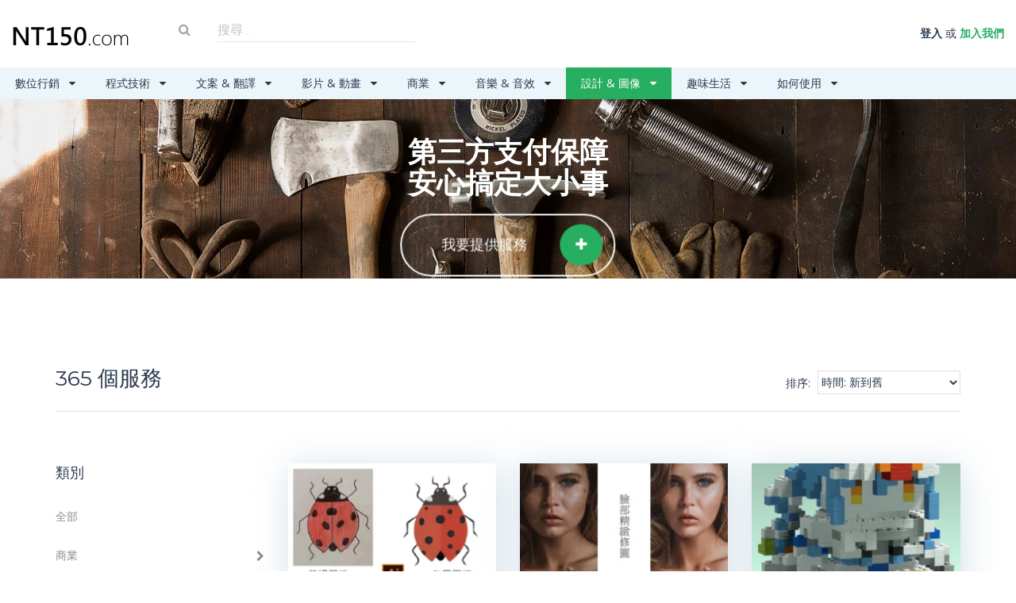

--- FILE ---
content_type: text/html; charset=UTF-8
request_url: https://nt150.com/mjob_category/graphics-design/
body_size: 91247
content:
<!DOCTYPE html>

<!--[if IE 7]>
<html class="ie ie7" lang="zh-TW">
<![endif]-->
<!--[if IE 8]>
<html class="ie ie8" lang="zh-TW">
<![endif]-->
<!--[if !(IE 7) | !(IE 8) ]><!-->
<html lang="zh-TW">
<!--<![endif]-->
<head>
    	<meta charset="UTF-8">
	<meta name="viewport" content="width=device-width, initial-scale=1 ,user-scalable=no">
	<title>設計 &amp; 圖像 | Microjob Categories | NT150.com - 聰明搞定大小事</title>
	<link rel="profile" href="http://gmpg.org/xfn/11">
	<link rel="pingback" href="https://nt150.com/xmlrpc.php">
	<link rel="stylesheet" href="https://nt150.com/wp-content/themes/microjobengine-child/style.css?ver=1.3.9.101717693951">
    <link href="https://nt150.com/wp-content/uploads/2017/10/cropped-logo_fav1-150x150.png" rel="shortcut icon" type="image/x-icon">	<!--[if lt IE 9]>
                <script src="https://nt150.com/wp-content/themes/microjobengine/includes/aecore/assets/js/html5.js"></script>
            <![endif]-->        <script type="text/javascript" id="current_user">
            var currentUser = {"id":0,"ID":0};
            var is_mobile = false;
        </script>
        <meta name='robots' content='max-image-preview:large' />
<link rel='dns-prefetch' href='//platform-api.sharethis.com' />
<link rel='dns-prefetch' href='//www.googletagmanager.com' />
<link rel="alternate" type="application/rss+xml" title="訂閱《NT150.com - 聰明搞定大小事》&raquo; 資訊提供" href="https://nt150.com/feed/" />
<link rel="alternate" type="application/rss+xml" title="訂閱《NT150.com - 聰明搞定大小事》&raquo; 留言的資訊提供" href="https://nt150.com/comments/feed/" />
<link rel="alternate" type="application/rss+xml" title="訂閱《NT150.com - 聰明搞定大小事》&raquo; Microjob Category〈設計 &amp; 圖像〉的資訊提供" href="https://nt150.com/mjob_category/graphics-design/feed/" />
<style id='wp-img-auto-sizes-contain-inline-css' type='text/css'>
img:is([sizes=auto i],[sizes^="auto," i]){contain-intrinsic-size:3000px 1500px}
/*# sourceURL=wp-img-auto-sizes-contain-inline-css */
</style>
<style id='wp-emoji-styles-inline-css' type='text/css'>

	img.wp-smiley, img.emoji {
		display: inline !important;
		border: none !important;
		box-shadow: none !important;
		height: 1em !important;
		width: 1em !important;
		margin: 0 0.07em !important;
		vertical-align: -0.1em !important;
		background: none !important;
		padding: 0 !important;
	}
/*# sourceURL=wp-emoji-styles-inline-css */
</style>
<style id='wp-block-library-inline-css' type='text/css'>
:root{--wp-block-synced-color:#7a00df;--wp-block-synced-color--rgb:122,0,223;--wp-bound-block-color:var(--wp-block-synced-color);--wp-editor-canvas-background:#ddd;--wp-admin-theme-color:#007cba;--wp-admin-theme-color--rgb:0,124,186;--wp-admin-theme-color-darker-10:#006ba1;--wp-admin-theme-color-darker-10--rgb:0,107,160.5;--wp-admin-theme-color-darker-20:#005a87;--wp-admin-theme-color-darker-20--rgb:0,90,135;--wp-admin-border-width-focus:2px}@media (min-resolution:192dpi){:root{--wp-admin-border-width-focus:1.5px}}.wp-element-button{cursor:pointer}:root .has-very-light-gray-background-color{background-color:#eee}:root .has-very-dark-gray-background-color{background-color:#313131}:root .has-very-light-gray-color{color:#eee}:root .has-very-dark-gray-color{color:#313131}:root .has-vivid-green-cyan-to-vivid-cyan-blue-gradient-background{background:linear-gradient(135deg,#00d084,#0693e3)}:root .has-purple-crush-gradient-background{background:linear-gradient(135deg,#34e2e4,#4721fb 50%,#ab1dfe)}:root .has-hazy-dawn-gradient-background{background:linear-gradient(135deg,#faaca8,#dad0ec)}:root .has-subdued-olive-gradient-background{background:linear-gradient(135deg,#fafae1,#67a671)}:root .has-atomic-cream-gradient-background{background:linear-gradient(135deg,#fdd79a,#004a59)}:root .has-nightshade-gradient-background{background:linear-gradient(135deg,#330968,#31cdcf)}:root .has-midnight-gradient-background{background:linear-gradient(135deg,#020381,#2874fc)}:root{--wp--preset--font-size--normal:16px;--wp--preset--font-size--huge:42px}.has-regular-font-size{font-size:1em}.has-larger-font-size{font-size:2.625em}.has-normal-font-size{font-size:var(--wp--preset--font-size--normal)}.has-huge-font-size{font-size:var(--wp--preset--font-size--huge)}.has-text-align-center{text-align:center}.has-text-align-left{text-align:left}.has-text-align-right{text-align:right}.has-fit-text{white-space:nowrap!important}#end-resizable-editor-section{display:none}.aligncenter{clear:both}.items-justified-left{justify-content:flex-start}.items-justified-center{justify-content:center}.items-justified-right{justify-content:flex-end}.items-justified-space-between{justify-content:space-between}.screen-reader-text{border:0;clip-path:inset(50%);height:1px;margin:-1px;overflow:hidden;padding:0;position:absolute;width:1px;word-wrap:normal!important}.screen-reader-text:focus{background-color:#ddd;clip-path:none;color:#444;display:block;font-size:1em;height:auto;left:5px;line-height:normal;padding:15px 23px 14px;text-decoration:none;top:5px;width:auto;z-index:100000}html :where(.has-border-color){border-style:solid}html :where([style*=border-top-color]){border-top-style:solid}html :where([style*=border-right-color]){border-right-style:solid}html :where([style*=border-bottom-color]){border-bottom-style:solid}html :where([style*=border-left-color]){border-left-style:solid}html :where([style*=border-width]){border-style:solid}html :where([style*=border-top-width]){border-top-style:solid}html :where([style*=border-right-width]){border-right-style:solid}html :where([style*=border-bottom-width]){border-bottom-style:solid}html :where([style*=border-left-width]){border-left-style:solid}html :where(img[class*=wp-image-]){height:auto;max-width:100%}:where(figure){margin:0 0 1em}html :where(.is-position-sticky){--wp-admin--admin-bar--position-offset:var(--wp-admin--admin-bar--height,0px)}@media screen and (max-width:600px){html :where(.is-position-sticky){--wp-admin--admin-bar--position-offset:0px}}

/*# sourceURL=wp-block-library-inline-css */
</style><style id='wp-block-list-inline-css' type='text/css'>
ol,ul{box-sizing:border-box}:root :where(.wp-block-list.has-background){padding:1.25em 2.375em}
/*# sourceURL=https://nt150.com/wp-includes/blocks/list/style.min.css */
</style>
<style id='global-styles-inline-css' type='text/css'>
:root{--wp--preset--aspect-ratio--square: 1;--wp--preset--aspect-ratio--4-3: 4/3;--wp--preset--aspect-ratio--3-4: 3/4;--wp--preset--aspect-ratio--3-2: 3/2;--wp--preset--aspect-ratio--2-3: 2/3;--wp--preset--aspect-ratio--16-9: 16/9;--wp--preset--aspect-ratio--9-16: 9/16;--wp--preset--color--black: #000000;--wp--preset--color--cyan-bluish-gray: #abb8c3;--wp--preset--color--white: #ffffff;--wp--preset--color--pale-pink: #f78da7;--wp--preset--color--vivid-red: #cf2e2e;--wp--preset--color--luminous-vivid-orange: #ff6900;--wp--preset--color--luminous-vivid-amber: #fcb900;--wp--preset--color--light-green-cyan: #7bdcb5;--wp--preset--color--vivid-green-cyan: #00d084;--wp--preset--color--pale-cyan-blue: #8ed1fc;--wp--preset--color--vivid-cyan-blue: #0693e3;--wp--preset--color--vivid-purple: #9b51e0;--wp--preset--gradient--vivid-cyan-blue-to-vivid-purple: linear-gradient(135deg,rgb(6,147,227) 0%,rgb(155,81,224) 100%);--wp--preset--gradient--light-green-cyan-to-vivid-green-cyan: linear-gradient(135deg,rgb(122,220,180) 0%,rgb(0,208,130) 100%);--wp--preset--gradient--luminous-vivid-amber-to-luminous-vivid-orange: linear-gradient(135deg,rgb(252,185,0) 0%,rgb(255,105,0) 100%);--wp--preset--gradient--luminous-vivid-orange-to-vivid-red: linear-gradient(135deg,rgb(255,105,0) 0%,rgb(207,46,46) 100%);--wp--preset--gradient--very-light-gray-to-cyan-bluish-gray: linear-gradient(135deg,rgb(238,238,238) 0%,rgb(169,184,195) 100%);--wp--preset--gradient--cool-to-warm-spectrum: linear-gradient(135deg,rgb(74,234,220) 0%,rgb(151,120,209) 20%,rgb(207,42,186) 40%,rgb(238,44,130) 60%,rgb(251,105,98) 80%,rgb(254,248,76) 100%);--wp--preset--gradient--blush-light-purple: linear-gradient(135deg,rgb(255,206,236) 0%,rgb(152,150,240) 100%);--wp--preset--gradient--blush-bordeaux: linear-gradient(135deg,rgb(254,205,165) 0%,rgb(254,45,45) 50%,rgb(107,0,62) 100%);--wp--preset--gradient--luminous-dusk: linear-gradient(135deg,rgb(255,203,112) 0%,rgb(199,81,192) 50%,rgb(65,88,208) 100%);--wp--preset--gradient--pale-ocean: linear-gradient(135deg,rgb(255,245,203) 0%,rgb(182,227,212) 50%,rgb(51,167,181) 100%);--wp--preset--gradient--electric-grass: linear-gradient(135deg,rgb(202,248,128) 0%,rgb(113,206,126) 100%);--wp--preset--gradient--midnight: linear-gradient(135deg,rgb(2,3,129) 0%,rgb(40,116,252) 100%);--wp--preset--font-size--small: 13px;--wp--preset--font-size--medium: 20px;--wp--preset--font-size--large: 36px;--wp--preset--font-size--x-large: 42px;--wp--preset--spacing--20: 0.44rem;--wp--preset--spacing--30: 0.67rem;--wp--preset--spacing--40: 1rem;--wp--preset--spacing--50: 1.5rem;--wp--preset--spacing--60: 2.25rem;--wp--preset--spacing--70: 3.38rem;--wp--preset--spacing--80: 5.06rem;--wp--preset--shadow--natural: 6px 6px 9px rgba(0, 0, 0, 0.2);--wp--preset--shadow--deep: 12px 12px 50px rgba(0, 0, 0, 0.4);--wp--preset--shadow--sharp: 6px 6px 0px rgba(0, 0, 0, 0.2);--wp--preset--shadow--outlined: 6px 6px 0px -3px rgb(255, 255, 255), 6px 6px rgb(0, 0, 0);--wp--preset--shadow--crisp: 6px 6px 0px rgb(0, 0, 0);}:where(.is-layout-flex){gap: 0.5em;}:where(.is-layout-grid){gap: 0.5em;}body .is-layout-flex{display: flex;}.is-layout-flex{flex-wrap: wrap;align-items: center;}.is-layout-flex > :is(*, div){margin: 0;}body .is-layout-grid{display: grid;}.is-layout-grid > :is(*, div){margin: 0;}:where(.wp-block-columns.is-layout-flex){gap: 2em;}:where(.wp-block-columns.is-layout-grid){gap: 2em;}:where(.wp-block-post-template.is-layout-flex){gap: 1.25em;}:where(.wp-block-post-template.is-layout-grid){gap: 1.25em;}.has-black-color{color: var(--wp--preset--color--black) !important;}.has-cyan-bluish-gray-color{color: var(--wp--preset--color--cyan-bluish-gray) !important;}.has-white-color{color: var(--wp--preset--color--white) !important;}.has-pale-pink-color{color: var(--wp--preset--color--pale-pink) !important;}.has-vivid-red-color{color: var(--wp--preset--color--vivid-red) !important;}.has-luminous-vivid-orange-color{color: var(--wp--preset--color--luminous-vivid-orange) !important;}.has-luminous-vivid-amber-color{color: var(--wp--preset--color--luminous-vivid-amber) !important;}.has-light-green-cyan-color{color: var(--wp--preset--color--light-green-cyan) !important;}.has-vivid-green-cyan-color{color: var(--wp--preset--color--vivid-green-cyan) !important;}.has-pale-cyan-blue-color{color: var(--wp--preset--color--pale-cyan-blue) !important;}.has-vivid-cyan-blue-color{color: var(--wp--preset--color--vivid-cyan-blue) !important;}.has-vivid-purple-color{color: var(--wp--preset--color--vivid-purple) !important;}.has-black-background-color{background-color: var(--wp--preset--color--black) !important;}.has-cyan-bluish-gray-background-color{background-color: var(--wp--preset--color--cyan-bluish-gray) !important;}.has-white-background-color{background-color: var(--wp--preset--color--white) !important;}.has-pale-pink-background-color{background-color: var(--wp--preset--color--pale-pink) !important;}.has-vivid-red-background-color{background-color: var(--wp--preset--color--vivid-red) !important;}.has-luminous-vivid-orange-background-color{background-color: var(--wp--preset--color--luminous-vivid-orange) !important;}.has-luminous-vivid-amber-background-color{background-color: var(--wp--preset--color--luminous-vivid-amber) !important;}.has-light-green-cyan-background-color{background-color: var(--wp--preset--color--light-green-cyan) !important;}.has-vivid-green-cyan-background-color{background-color: var(--wp--preset--color--vivid-green-cyan) !important;}.has-pale-cyan-blue-background-color{background-color: var(--wp--preset--color--pale-cyan-blue) !important;}.has-vivid-cyan-blue-background-color{background-color: var(--wp--preset--color--vivid-cyan-blue) !important;}.has-vivid-purple-background-color{background-color: var(--wp--preset--color--vivid-purple) !important;}.has-black-border-color{border-color: var(--wp--preset--color--black) !important;}.has-cyan-bluish-gray-border-color{border-color: var(--wp--preset--color--cyan-bluish-gray) !important;}.has-white-border-color{border-color: var(--wp--preset--color--white) !important;}.has-pale-pink-border-color{border-color: var(--wp--preset--color--pale-pink) !important;}.has-vivid-red-border-color{border-color: var(--wp--preset--color--vivid-red) !important;}.has-luminous-vivid-orange-border-color{border-color: var(--wp--preset--color--luminous-vivid-orange) !important;}.has-luminous-vivid-amber-border-color{border-color: var(--wp--preset--color--luminous-vivid-amber) !important;}.has-light-green-cyan-border-color{border-color: var(--wp--preset--color--light-green-cyan) !important;}.has-vivid-green-cyan-border-color{border-color: var(--wp--preset--color--vivid-green-cyan) !important;}.has-pale-cyan-blue-border-color{border-color: var(--wp--preset--color--pale-cyan-blue) !important;}.has-vivid-cyan-blue-border-color{border-color: var(--wp--preset--color--vivid-cyan-blue) !important;}.has-vivid-purple-border-color{border-color: var(--wp--preset--color--vivid-purple) !important;}.has-vivid-cyan-blue-to-vivid-purple-gradient-background{background: var(--wp--preset--gradient--vivid-cyan-blue-to-vivid-purple) !important;}.has-light-green-cyan-to-vivid-green-cyan-gradient-background{background: var(--wp--preset--gradient--light-green-cyan-to-vivid-green-cyan) !important;}.has-luminous-vivid-amber-to-luminous-vivid-orange-gradient-background{background: var(--wp--preset--gradient--luminous-vivid-amber-to-luminous-vivid-orange) !important;}.has-luminous-vivid-orange-to-vivid-red-gradient-background{background: var(--wp--preset--gradient--luminous-vivid-orange-to-vivid-red) !important;}.has-very-light-gray-to-cyan-bluish-gray-gradient-background{background: var(--wp--preset--gradient--very-light-gray-to-cyan-bluish-gray) !important;}.has-cool-to-warm-spectrum-gradient-background{background: var(--wp--preset--gradient--cool-to-warm-spectrum) !important;}.has-blush-light-purple-gradient-background{background: var(--wp--preset--gradient--blush-light-purple) !important;}.has-blush-bordeaux-gradient-background{background: var(--wp--preset--gradient--blush-bordeaux) !important;}.has-luminous-dusk-gradient-background{background: var(--wp--preset--gradient--luminous-dusk) !important;}.has-pale-ocean-gradient-background{background: var(--wp--preset--gradient--pale-ocean) !important;}.has-electric-grass-gradient-background{background: var(--wp--preset--gradient--electric-grass) !important;}.has-midnight-gradient-background{background: var(--wp--preset--gradient--midnight) !important;}.has-small-font-size{font-size: var(--wp--preset--font-size--small) !important;}.has-medium-font-size{font-size: var(--wp--preset--font-size--medium) !important;}.has-large-font-size{font-size: var(--wp--preset--font-size--large) !important;}.has-x-large-font-size{font-size: var(--wp--preset--font-size--x-large) !important;}
/*# sourceURL=global-styles-inline-css */
</style>

<style id='classic-theme-styles-inline-css' type='text/css'>
/*! This file is auto-generated */
.wp-block-button__link{color:#fff;background-color:#32373c;border-radius:9999px;box-shadow:none;text-decoration:none;padding:calc(.667em + 2px) calc(1.333em + 2px);font-size:1.125em}.wp-block-file__button{background:#32373c;color:#fff;text-decoration:none}
/*# sourceURL=/wp-includes/css/classic-themes.min.css */
</style>
<link rel='stylesheet' id='contact-form-7-css' href='https://nt150.com/wp-content/plugins/contact-form-7/includes/css/styles.css?ver=6.1.4' type='text/css' media='all' />
<link rel='stylesheet' id='share-this-share-buttons-sticky-css' href='https://nt150.com/wp-content/plugins/sharethis-share-buttons/css/mu-style.css?ver=1755156288' type='text/css' media='all' />
<link rel='stylesheet' id='skin-diplomat-css' href='https://nt150.com/wp-content/themes/microjobengine/skins/diplomat/assets/css/main.css?ver=1.3.9.101717693951' type='text/css' media='all' />
<link rel='stylesheet' id='font-awesome-css' href='https://nt150.com/wp-content/themes/microjobengine/assets/css/font-awesome.css?ver=1.3.9.101717693951' type='text/css' media='all' />
<link rel='stylesheet' id='vendor-css' href='https://nt150.com/wp-content/themes/microjobengine/assets/css/vendor.css?ver=1.3.9.101717693951' type='text/css' media='all' />
<link rel='stylesheet' id='main-style-css-css' href='https://nt150.com/wp-content/themes/microjobengine/assets/css/main.css?ver=1.3.9.101717693951' type='text/css' media='all' />
<link rel='stylesheet' id='custom-css-css' href='https://nt150.com/wp-content/themes/microjobengine/assets/css/custom.css?ver=1.3.9.101717693951' type='text/css' media='all' />
<link rel='stylesheet' id='plyr-css-css' href='https://nt150.com/wp-content/themes/microjobengine/assets/css/plyr.css?ver=1.3.9.101717693951' type='text/css' media='all' />
<script type="text/javascript" src="https://nt150.com/wp-includes/js/jquery/jquery.min.js?ver=3.7.1" id="jquery-core-js"></script>
<script type="text/javascript" src="https://nt150.com/wp-includes/js/jquery/jquery-migrate.min.js?ver=3.4.1" id="jquery-migrate-js"></script>
<script type="text/javascript" src="https://nt150.com/wp-includes/js/plupload/moxie.min.js?ver=1.3.5.1" id="moxiejs-js"></script>
<script type="text/javascript" src="https://nt150.com/wp-content/themes/microjobengine/assets/js/lib/jquerydetecttimezone.js?ver=1.3.9.101717693951" id="jquery-detect-timezone-js"></script>
<script type="text/javascript" src="//platform-api.sharethis.com/js/sharethis.js?ver=2.3.6#property=59dddb50be590e00122887b5&amp;product=sticky-buttons&amp;source=sharethis-share-buttons-wordpress" id="share-this-share-buttons-mu-js"></script>

<!-- Google tag (gtag.js) snippet added by Site Kit -->
<!-- Google Analytics snippet added by Site Kit -->
<script type="text/javascript" src="https://www.googletagmanager.com/gtag/js?id=GT-MQBKCXZ" id="google_gtagjs-js" async></script>
<script type="text/javascript" id="google_gtagjs-js-after">
/* <![CDATA[ */
window.dataLayer = window.dataLayer || [];function gtag(){dataLayer.push(arguments);}
gtag("set","linker",{"domains":["nt150.com"]});
gtag("js", new Date());
gtag("set", "developer_id.dZTNiMT", true);
gtag("config", "GT-MQBKCXZ");
//# sourceURL=google_gtagjs-js-after
/* ]]> */
</script>
<link rel="https://api.w.org/" href="https://nt150.com/wp-json/" /><link rel="EditURI" type="application/rsd+xml" title="RSD" href="https://nt150.com/xmlrpc.php?rsd" />
<meta name="generator" content="WordPress 6.9" />
<meta name="generator" content="Site Kit by Google 1.170.0" /><script>var popup_flag = true;</script>
<!-- Analytics by WP Statistics - https://wp-statistics.com -->
        <style type="text/css" id="mje-customize-css">
                            /* Media query */
                @media (max-width: 991px) {
                    .et-dropdown .et-dropdown-login .post-service-link .plus-circle {
                        background: #27ae60;
                    }
                }
                .search-form .btn-search,
                #et-header .link-post-services .plus-circle,
                .mje-request-default .plus-circle,
                .btn-button,
                .btn-submit,
                .btn-customizer,
                .link-post-job .plus-circle,
                .form-delivery-order .attachment-image .add-img i,
                .outer-conversation .attachment-image .add-img i,
                .post-detail #comments .form-submit .submit {
                    box-shadow: 1px 3px 9px rgba(39,174,96,0.7);
                }

                .progress-bar ul li.active span {
                    box-shadow: 2px 5px 30px rgba(39,174,96,0.7);
                }

                /* .paginations-wrapper .current {
                     box-shadow: 1px 5px 11px rgba(39,174,96,0.7);
                    }*/

                .line-distance:before {
                    background: rgba(39,174,96,0.7);
                }
                
            .et-dropdown .et-dropdown-login:before, .list-price li .outer-payment-items:hover { border-bottom-color:#27ae60; }            .post-job li:hover:before { border-right-color:#27ae60; }            #et-header .list-message .list-message-box-header:before { border-bottom-color:#27ae60; }
            
                .block-hot-items ul li .avatar img,
                .et-form input[type="text"]:focus,
                .et-form input[type="number"]:focus,
                .et-form input[type="email"]:focus,
                .et-form textarea:focus,
                .frame-delivery-info,
                .form-control:focus,
                .submenu,
                .form-group .checkbox input[type="checkbox"]:checked:after,
                .post-job li:hover,
                .attachment-image ul li input[type="radio"]:not(:checked):before,
                .attachment-image ul li input[type="radio"]:checked:before,
                .mjob-single-order-page .btn-dispute,
                .mjob_conversation_detail_page .conversation-form .line,
                .form-group .checkbox input[type="radio"]:not(:checked) + span:before,
                .form-group .checkbox input[type="radio"]:checked ~ span:before,
                .attachment-image ul li img:hover,
                .text-choosen:before,
                .custom-order-box .btn-decline,
                .content-custom-order .block-text .action .btn-decline,
                .btn-reject,
                .form-group .checkbox input:checked ~ span:before { border-color:#27ae60; }
            
                .dashboard .information-items-detail .nav-tabs > li.active > a, .mjob-dispute-form .compose,
                .nav-tabs > li.active > a, .nav-tabs > li.active > a:hover, .nav-tabs > li.active > a:focus,
                .loading .loading-img,
                .set-status .tooltip > .tooltip-arrow { border-top-color:#27ae60; }
                                    
                    .btn-submit, .btn-customizer, .modal-header,
                    .line-distance:after,
                    #et-header .list-message .list-message-box-header,
                    #et-header .list-message .list-message-box-header,
                    .et-dropdown .et-dropdown-login li:hover,
                    .et-dropdown .et-dropdown-login li:first-child,
                    #et-header .link-post-services .plus-circle,
                    .mje-request-block .plus-circle,
                    .search-form .btn-search,
                    .btn-post .cirlce-plus,
                    .hvr-sweep-to-left:before,
                    .progress-bar .progress-bar-success,
                    .post-job .add-more a .icon-plus,
                    .link-post-job .plus-circle,
                    .profile .text-content:hover:before,
                    .profile .block-billing ul li #billing_country .chosen-container .chosen-results li.highlighted,
                    .withdraw #bankAccountForm .chosen-container .chosen-results li.highlighted,
                    .page-template-page-profile .profile .chosen-container .chosen-results li.highlighted,
                    .chosen-container .chosen-results li.highlighted,
                    .form-delivery-order .attachment-image .add-img i,
                     .outer-conversation .attachment-image .add-img i,
                     .mjob_conversation_detail_page .private-message .conversation-text,
                     #content .carousel-indicators li.active,
                     .mCS-minimal.mCSB_scrollTools .mCSB_dragger .mCSB_dragger_bar,
                     .mCS-minimal.mCSB_scrollTools .mCSB_dragger.mCSB_dragger_onDrag .mCSB_dragger_bar,
                     .set-status .tooltip > .tooltip-inner,
                     .custom-order-box .btn-send-offer,
                     .custom-order-box .btn-accept-offer,
                     .content-custom-order .block-text .action .btn-send-offer,
                     .list-price li .outer-payment-items.hvr-underline-from-left:before,
                     #et-nav nav ul li a:hover, #et-nav nav ul li span:hover,
                     #et-nav .navbar-default .navbar-nav > .active > a, #et-nav .navbar-default .navbar-nav > .active > a:hover, #et-nav .navbar-default .navbar-nav > .active > a:focus,
                     #et-nav nav ul li.active a:before,
                     .profile .upload-profile-avatar .back-top-hover, .group-compose .action-link span.img-gallery,
                     .post-detail #comments .form-submit .submit,
                     .form-group .checkbox input:checked ~ span:before,
                     .form-group .radio input:checked ~ span:after { background:#27ae60; }
            
                    a,
                    #et-header .link-account ul li .open-signup-modal,
                     #et-header .link-post-services a:hover,
                     #et-header .list-message .list-message-box-footer a,
                    .fa-star,
                    .fa-star-half-o,
                    .block-items ul li .inner .price,
                    .mjob-item .item-title h2 a:hover,
                    #footer .et-pull-bottom a,
                    .block-intro .load-more a,
                    .not-member a,
                    .open-forgot-modal:hover,
                    .btn-post:hover .cirlce-plus i,
                    .accordion .link a:hover,
                    #accordion > li.active > .link > a,
                    .not-found-sub-text .new-search-link,
                    .not-found-sub-text a,
                    .accordion li.open i,
                    .accordion .link:hover i,
                    .submenu a:hover,
                    .accordion a.active,
                    .block-items-detail .items-private .mjob-cat .mjob-breadcrumb .child,
                    .block-items-detail .items-private .time-post span,
                    .mjob-single-page .mjob-single-aside .mjob-single-stat .price,
                    .list-extra li .package-price,
                    .mjob-order-info .price,
                    .mjob-order-info .total-price,
                    .form-group .checkbox input[type="checkbox"]:not(:checked) + span:after,
                    .form-group .checkbox input[type="checkbox"]:checked ~ span:after,
                    .progress-bar ul li.active span,
                    .package .chose-package .price,
                    .et-form .chosen-container .chosen-results li:hover,
                    .attachment-image ul li input[type="radio"]:not(:checked):after,
                     .attachment-image ul li input[type="radio"]:checked:after,
                     .count_down,
                     .revenues ul li .currency,
                     .currency-balance .price-balance,
                     .dashboard .information-items-detail .tabs-information .view-all a,
                     .list-job ul li .info-items .price,
                     .list-order li:hover a,
                     .list-job li:hover a,
                     .list-order ul li .author a,
                     #display_name .text-content:hover:before,
                     .profile .block-billing ul li .text-content:hover:before,
                     .profile .block-statistic ul li a:hover,
                     .et-form .chosen-container .chosen-results li.highlighted,
                     .block-items-detail .personal-profile .link-personal ul li .profile-link,
                     .block-items-detail .personal-profile .link-personal ul li .profile-link i,
                     .mjob-single-order-page .functions-items .date,
                     .mjob_conversation_detail_page .message-time,
                     .mjob-admin-dispute-form .text,
                     .mjob-single-order-page .btn-dispute,
                     .compose-conversation .compose .send-message,
                     .mjob-dispute-form .compose .add-img i,
                     .conversation-date,
                     .compose-conversation .carousel_single_conversation-image-list li a,
                     .dashboard .information-items-detail .nav-tabs > li.active > a,
                     .paginations-wrapper .current,
                     .paginations-wrapper .page-numbers:hover,
                     .withdraw .payment-method .link-change-payment a,
                     .form-group .checkbox input[type="radio"]:not(:checked) + span:after,
                     .form-group .checkbox input[type="radio"]:checked ~ span:after,
                     .load-more-post,
                     .accordion .link a.active,
                     .list-job ul li .info-items a:hover,
                     .text-choosen a,
                     .mjob-single-order-page .order-detail-price .price-items,
                     .user-conversation a,
                     .mjob_conversation_detail_page .conversation-form .paginations-wrapper a,
                     .changelog-item .changelog-text a,
                     .countdown,
                     .mjob_conversation_detail_page .guest-message .conversation-text li a,
                     .list-file li a,
                     .nav-tabs > li.active > a, .nav-tabs > li.active > a:hover, .nav-tabs > li.active > a:focus,
                     .text-choosen:after,
                     .reset-pass-active .reset-title,
                     .custom-order-box .btn-decline,
                     .custom-order-box .budget span,
                     .mjob_conversation_detail_page .guest-message .conversation-text .budget span,
                     .content-custom-order .date span,
                     .content-custom-order .block-text .budget span,
                     .content-custom-order .block-text .list-attach li a,
                     .content-custom-order .block-text .budget span,
                     .custom-order-box .more a,
                     .custom-order-link a,
                     .content-custom-order .block-text .action .btn-decline,
                     .btn-reject,
                     .action-form .cata-title,
                     .custom-order .view-custom-order .link-view-custom-order,
                     .color-custom-label,
                     .attachment-file-name ul li a,
                     .custom-order-status a,
                     #et-nav nav #overflow li a:hover,
                     #et-nav .div-main-sub li a:hover,
                     .show-more, .show-less, .show-more:hover, .show-less:hover,
                     .post-detail #comments .logged-in-as a,
                     .post-list li .info-items .group-function .more,
                     .accordion li.open .link a.active,
                     .info-payment-method .sub-title, .page-404 .icon-404, .page-404 .note-wrong,
                     .post-detail #comments .comment-list .comment-reply-link,
                     .mjob-order-page .extra-item.active .package-price,
                     .mjob-item .mjob-item__title h2 a:hover,
                     .customize-color { color:#27ae60; }
                        .compose-conversation .input-compose input::-webkit-input-placeholder { color:#27ae60; }
                    .compose-conversation .input-compose input::-moz-placeholder { color:#27ae60; }
                    .compose-conversation .input-compose input:-moz-placeholder { color:#27ae60; }
                    .compose-conversation .input-compose input:-ms-input-placeholder { color:#27ae60; }        </style>
            <style type="text/css">
                         .diplomat .block-login {
                     background: url(https://nt150.com/wp-content/uploads/2017/06/cropped-Slide3.jpg) no-repeat center center;
                     background-size: cover;
                 }
                
        .diplomat .btn-diplomat, .diplomat .bg-customize { background:#27ae60; }.block-intro-how .text-information .icon { background:rgba(39,174,96,0.7); }.diplomat .color-customize, .block-intro-how .steps .number-steps { color:#27ae60; }.block-intro-how .steps .number-steps, .block-intro-how .steps:before, .block-intro-how .text-information .steps-line { border-color:#27ae60; }    </style>

<!-- Google Tag Manager snippet added by Site Kit -->
<script type="text/javascript">
/* <![CDATA[ */

			( function( w, d, s, l, i ) {
				w[l] = w[l] || [];
				w[l].push( {'gtm.start': new Date().getTime(), event: 'gtm.js'} );
				var f = d.getElementsByTagName( s )[0],
					j = d.createElement( s ), dl = l != 'dataLayer' ? '&l=' + l : '';
				j.async = true;
				j.src = 'https://www.googletagmanager.com/gtm.js?id=' + i + dl;
				f.parentNode.insertBefore( j, f );
			} )( window, document, 'script', 'dataLayer', 'GTM-W5XWKRB' );
			
/* ]]> */
</script>

<!-- End Google Tag Manager snippet added by Site Kit -->
<link rel="icon" href="https://nt150.com/wp-content/uploads/2017/10/cropped-logo_fav1-32x32.png" sizes="32x32" />
<link rel="icon" href="https://nt150.com/wp-content/uploads/2017/10/cropped-logo_fav1-192x192.png" sizes="192x192" />
<link rel="apple-touch-icon" href="https://nt150.com/wp-content/uploads/2017/10/cropped-logo_fav1-180x180.png" />
<meta name="msapplication-TileImage" content="https://nt150.com/wp-content/uploads/2017/10/cropped-logo_fav1-270x270.png" />
	
	<script type="application/ld+json">
    {
      "@context": "https://schema.org/",
      "@type": "Product",
      "name": "留學!申請美國MBA. 歐美大學, Application Essay 或 Personal Statement 英文論文修改編輯",
      "image": [
        "https://nt150.com/wp-content/uploads/2019/02/statement-of-purpose-editing-e8ab96e69687e88bb1e69687e4bfaee694b9-768x435.jpg"
       ],
      "description": "我畢業於美國常春藤學校 (Columbia)，從事MBA申請/ 留學顧問行業5年多，相當知道歐美學校論文方向及注意事項，也知道有許多人其實不想找申請代辦，僅需找人專業修改英文論文修改，讓我來幫助您一圓留學夢。
你正在申請歐美排名前百Top 100的學校嗎？面對全球眾多競爭者，一份優秀且與眾不同的Application Essay / Personal Statement / Statement Of Purpose (SOP) / CV/ 推薦函，就是申請頂尖學校的入場卷。
夢想著進入常春藤大學或全球各頂尖大學，甚至想申請獎學金，有優異成績單、參加過各種多元課外活動、考試成績一流，但……全球每位申請者都是如此優秀，這些是基本，是的，競爭就是這麼激烈。學校招生每年都越來越競爭，申請論文表現自己的重要機會。
台灣多數學生母語不是英文，在語言上吃虧；文化上比較含蓄，做10分寫7分，這些常見問題點我都能幫您指出來，我會利用自己的申請長春藤學校的經驗及MBA顧問的工作經驗，幫助你掌握申請論文，充分展現自己，確保論文沒有語法或拼字錯誤，流暢且清晰明確描述您的優勢故事，並提供專業意見，讓招生委員會眼睛一亮，增加進入第二輪面試的機會。
基本服務 1,200元: 基本文法/拼字/文句修改，如: 英文格式、聚焦、組織段落、文法，原檔800字以下英文
進階 A 2,000元:  深度完整論文SOP/CV/reference letter推薦函編修，並視內容提供論文/SOP/CV/reference letter推薦函 方向調整意見，原檔800字以下
翻譯B 3,000元:  SOP/CV/reference letter 中翻英，中文原檔800字以下
服務流程：挑好方案後直接刷卡下單，請於訂單頁將您的申請論文等資訊文件上傳，並告知想申請之學校及論文題目，收到完整資訊後，就會開始進行。
注意：我的服務是幫您修改編輯申請論文/Application Essay / Personal Statement / Statement Of Purpose (SOP)/CV，不是從零到有幫您編造申請論文/CV
#五星好評賣家，請往下看過往評價
#平台第三方支付保障，確認完成服務，平台才會放款給我，請安心購買服務",
      "sku": "0",
      "mpn": "0",
      "brand": {
        "@type": "Brand",
        "name": "NT150.com - 聰明搞定大小事"
      },
      "review": {
        "@type": "Review",
        "reviewRating": {
          "@type": "Rating",
          "ratingValue": "5",
          "bestRating": "5"
        },
        "author": {
          "@type": "Person",
          "name": "Rod"
        }
      },
      "aggregateRating": {
        "@type": "AggregateRating",
        "ratingValue": "5",
        "reviewCount": "19"
      },
      "offers": {
        "@type": "Offer",
        "url": "https://nt150.com/mjob_post/%e7%be%8e%e5%9c%8bmba-%e6%ad%90%e7%be%8e%e5%a4%a7%e5%ad%b8-application-essay-%e6%88%96-personal-statement-%e8%8b%b1%e6%96%87%e8%ab%96%e6%96%87%e4%bf%ae%e6%94%b9%e7%b7%a8%e8%bc%af/",
        "priceCurrency": "NT",
        "price": "NT1,200
",
        "priceValidUntil": "2022-12-31",
        "itemCondition": "https://schema.org/newCondition",
        "availability": "https://schema.org/InStock"
      }
    }
    </script>
<script type="application/ld+json">
    {
      "@context": "https://schema.org/",
      "@type": "Product",
      "name": "解決 Wordpress, Woocommerce 相關問題/debug",
      "image": [
        "https://nt150.com/wp-content/uploads/2022/06/debug_2-768x435.jpg"
       ],
      "description": "正要建立自己的網路購物平台，裝好Wordpress，Woocommerce了，設定時卻遇到問題？
我有多年網站建置經驗，包含各式電子商務網站經驗，處理Woocommerce有豐富經驗，可以幫您處理任何Wordpress/WooCommerce相關的程式問題，相容性問題，或bug
(程式類服務已有許多好評，請見此連結，歡迎安心交給我)
【常見問題】
Woocommerce 安裝問題
Woocommerce 主題模版Theme相容性問題
Woocommerce 購物車／結帳頁問題
Woocommerce 設定運費問題
Woocommerce 版面頁面設計
處理 Woocommerce 無法正常運作
處理 Woocommerce 錯誤
處理 Woocommerce CSS 相關問題
處理任何 Woocommerce 版面切割問題
設定調整你的主題套版theme 與Woocommerce 相容
或任何其他Woocommerce問題
【收費說明】
基本服務 1,000元：解決安裝或相容性問題/debug
進階服務A – 2,500元：解決購物車，結帳頁，運費設定問題/debug
進階服務B – 4,500元：解決Woocommerce 進階更複雜，新功能問題/debug
【注意事項】
(1)每一單僅解決一個問題，請先按右下方”聯絡我”諮詢，請勿直接下單．
(2)詢問時請提供截圖＆問題說明，
(3)確定購買須提供wordpress admin帳密以及cPanel或ftp帳密",
      "sku": "0",
      "mpn": "0",
      "brand": {
        "@type": "Brand",
        "name": "NT150.com - 聰明搞定大小事"
      },
      "review": {
        "@type": "Review",
        "reviewRating": {
          "@type": "Rating",
          "ratingValue": "5",
          "bestRating": "5"
        },
        "author": {
          "@type": "Person",
          "name": "Ivansun818"
        }
      },
      "aggregateRating": {
        "@type": "AggregateRating",
        "ratingValue": "5",
        "reviewCount": "9"
      },
      "offers": {
        "@type": "Offer",
        "url": "https://nt150.com/mjob_post/%e8%a7%a3%e6%b1%ba-woocommerce-%e7%9b%b8%e9%97%9c%e5%95%8f%e9%a1%8c-bug/",
        "priceCurrency": "NT",
        "price": "NT1,000
",
        "priceValidUntil": "2022-12-31",
        "itemCondition": "https://schema.org/newCondition",
        "availability": "https://schema.org/InStock"
      }
    }
    </script>
<script type="application/ld+json">
    {
      "@context": "https://schema.org/",
      "@type": "Product",
      "name": "英文履歷_建議校閱,修改編輯 English Resume. LinkedIn. Cover Letter",
      "image": [
        "https://nt150.com/wp-content/uploads/2018/12/e88bb1e69687e5b1a5e6adb7e4bfaee694b9e69c8de58b99-768x435.jpg"
       ],
      "description": "工作難找？找工作時，履歷就是你給雇主的第一印象! 
外派外商求職，言簡意賅、道地重點溝通的英文履歷包裝超重要，想到外商工作、想找外派高薪工作機會，您的英文履歷準備好了嗎？擔心文法／單字／表達太台式？讓我協助您準備漂亮有效的英文履歷表！
英文履歷很可怕？Linkedin自己的英文履歷檔案想找人double check?檢查履歷是否有優化的地方?
我有15年人資經驗，在國外求學，母語是英語&中文，能幫您做最佳履歷編修，舉凡常見文法用詞錯誤、不恰當敘述、雇主想看見的潛力，….等，我能幫您一一調整出來，讓您的CV、Cover letter 亮眼突出 ，讓人資想見你一面瞭解更多！讓我幫助您精彩到位呈現所有專業技能、工作成就 ！
基本服務A 1850元: 實際修改英文履歷/英文自傳/英文Cover Letter (三選一) 一頁，800字以下，含文字及完整專業編輯(履歷、自傳、Cover Letter、Linkedin履歷擇一) 
進階 B 3000元: 實際修改英文履歷/英文自傳/英文Cover Letter (三選二) 二頁，1,600字以下，含文字及完整專業編輯(履歷、Cover Letter、自傳、Linkedin履歷任組合，如：履歷2頁、履歷+Cover Letter共2頁、等) 
進階 C 3200元: 中文履歷/自傳翻譯完整英文履歷/自傳 一頁 (或英文履歷/自傳翻中文履歷/自傳)，800字以下 (履歷、自傳、Cover Letter 翻譯擇一) 
進階 D 6000元: 中文履歷/自傳翻譯完整英文履歷/自傳二頁(或英文履歷/自傳翻中文履歷/自傳)，1,600字以下(履歷2頁、履歷+自傳共2頁、等，翻譯擇二頁) 
服務流程：挑好上述方案刷卡下單，在系統訂單頁將履歷等資訊上傳，並告知想投遞的公司及職缺名稱／方向，收到完整資訊後，就會開始編修。(檔案上傳方式請見平台說明: 點此)
*請提供word文字檔才可編修(Linkedin請先將內容貼到word檔再給我)；交件時亦是提供word文字檔，方便您未來編輯使用
#五星好評賣家，請下拉看過往好評
#平台第三方支付保障，確認完成服務，平台才會放款給我，請安心購買服務
－－－－－－－－－－－－－－－－－－－－－－
常見問題
我時間很趕，最快什麼時候可以改好？
一般5天，急件加價2天。每份履歷、自傳、Cover Letter、Linkedin都是用心編輯，時間所需較長，下單後約5天內交件；若您很急，請加價急件費(750元，下單後2天內交件)，額外撥時間協助您。(一天內交件太匆促，幾乎不可能完成有效編修，若您急需一天內完成，恕無法服務，請勿下單)
＊下單後兩天交件，今天下單，明天＝1天，後天=2天，依此類推
完成的履歷、自傳、Cover Letter、Linkedin怎麼交給我？
修改好的履歷、Cover Letter等各式文件會上傳平台訂單頁交件(完成時您會收到系統通知)。
字數計算方式？會改很多嗎?
字數依Word文件下方自動統計的字數為準，指的是您的履歷／自傳原檔字數，而非我交件的字數。
＊交件字數及修改幅度依每份履歷狀況不同，若您原檔內容冗長，存在過多不必要資訊，待需修改之處很多，編修時就會精簡修飾，交件字數少於您的原檔，若原文過於簡單則反之；此外，若原內文就已相當完整到位，仍會優化，自然修改變動程度較低。
可以從零到有，幫我製作一份履歷嗎？
不可以。我的服務是修改、優化履歷，非無中生有幫您寫一份，從空白幫您寫履歷也是不可能的任務，您才是最了解自己的人，每個工作經歷、求學階段做了那些事情、承擔什麼責任、帶領多少人的團隊、完成多難專案、….，等，這些履歷素材都須由您提供，我的任務是把您的這些事實，以完美方式呈現給人資，爭取interview最大機會，而非幫您編造一篇履歷，不提供代寫服務。
我工作經歷很少，你也可以服務嗎？
可以。每個人都走過沒什麼工作經驗依然要硬著頭皮求職的菜鳥階段，工作經歷少沒關係，可以從學校、社團經歷或其他相關專業證照、技能等來強調自己的優勢，我能協助您將這些素材轉換為履歷上實在的內容。
為什麼你能幫我修履歷？
15年外商人資經驗期間，看過無數履歷表及面試過無數位求職者，這些人資實戰經驗可幫助您大幅提高面試機率，您可下單任一個服務測試我的人資實力，若有任何地方未能達成您的履歷要求，100%退款。
我想應徵外派海外工作，你能幫我嗎？
外派海外工作直接面對的求職競爭對手就是全球各地的求職者，聽起來的確很難勝出，這也是我能協助的地方：我有國際背景＆海外經驗，在國外求學，母語是英中雙語，我的人資正職工作內容包含全球各分公司人力配置，審閱過各國籍履歷表，也了解人資會留意的外派及海外工作者特質為何。
可以提供履歷、自傳、Resume、Cover Letter範本參考嗎？能否分享先前協助之求職者成功案例？
不可以。每份Resume、Cover Letter都是獨一無二的，展現每個人格特質及過往經驗，參考他人範本對您幫助不大，不如把心思花在準備您自己的素材上；此外，Resume、Cover Letter是高度個人隱私資料，不能把客戶資料外洩，因此無法提供範本。
下方評價可看見幫助優化成果的意見；編修後有服務過的求職者回頭感謝上了google/tiktok/tsmc等，這些是買家的私密資訊，不能公開也不是我該分享的；此外，能否取得面試機會主要仍在於求職者本身學經歷是否札實，是否符合該公司職缺需求，我的服務僅在協助求職者更有利的呈現履歷現況，提高面試機會，屬輔助因素，非決定性因素，再請理解。
能不能電話聯絡一下？
本身有人資工作，僅下班及周末接案，不方便留Line或手機私人聯絡，以平台站內聯絡為主，其他買家都是這樣完成訂單，沒任何問題；我很常收信，非假日期間，一天內都會回覆，請不用擔心。
有任何問題請隨時與我聯繫，預祝找工作順利！",
      "sku": "0",
      "mpn": "0",
      "brand": {
        "@type": "Brand",
        "name": "NT150.com - 聰明搞定大小事"
      },
      "review": {
        "@type": "Review",
        "reviewRating": {
          "@type": "Rating",
          "ratingValue": "5",
          "bestRating": "5"
        },
        "author": {
          "@type": "Person",
          "name": "owenhsiao"
        }
      },
      "aggregateRating": {
        "@type": "AggregateRating",
        "ratingValue": "5",
        "reviewCount": "482"
      },
      "offers": {
        "@type": "Offer",
        "url": "https://nt150.com/mjob_post/%e8%8b%b1%e6%96%87%e5%b1%a5%e6%ad%b7%e6%a0%a1%e9%96%b1-%e5%bb%ba%e8%ad%b0-%e4%bf%ae%e6%94%b9-%e7%b7%a8%e8%bc%af/",
        "priceCurrency": "NT",
        "price": "NT1,850
",
        "priceValidUntil": "2022-12-31",
        "itemCondition": "https://schema.org/newCondition",
        "availability": "https://schema.org/InStock"
      }
    }
    </script>
<script type="application/ld+json">
    {
      "@context": "https://schema.org/",
      "@type": "Product",
      "name": "台灣兩百大Blogger部落客名單(含email/分類/url)",
      "image": [
        "https://nt150.com/wp-content/uploads/2017/12/girlworking-768x435.jpg"
       ],
      "description": "想找部落客邀稿, 無論美食/旅遊/親子/3C…
但沒方向, 也沒時間懶得找? 透過其他平台要收費又不直接,
我們這裡有蒐集好的台灣前200大部落客名單一份(含分類/連結/EMAIL),
讓您可立即聯繫邀稿/尋求合作，比起您一一蒐集來的省時便利
這300元可省下您一整天的工作時間
 
收件方式：下單後一個工作天內上傳平台訂單頁給您",
      "sku": "0",
      "mpn": "0",
      "brand": {
        "@type": "Brand",
        "name": "NT150.com - 聰明搞定大小事"
      },
      "review": {
        "@type": "Review",
        "reviewRating": {
          "@type": "Rating",
          "ratingValue": "5",
          "bestRating": "5"
        },
        "author": {
          "@type": "Person",
          "name": "watershed"
        }
      },
      "aggregateRating": {
        "@type": "AggregateRating",
        "ratingValue": "5",
        "reviewCount": "13"
      },
      "offers": {
        "@type": "Offer",
        "url": "https://nt150.com/mjob_post/%e5%8f%b0%e7%81%a3%e5%85%a9%e7%99%be%e5%a4%a7blogger%e9%83%a8%e8%90%bd%e5%ae%a2%e5%90%8d%e5%96%ae%e5%90%abemail-%e5%88%86%e9%a1%9e-url/",
        "priceCurrency": "NT",
        "price": "NT300
",
        "priceValidUntil": "2022-12-31",
        "itemCondition": "https://schema.org/newCondition",
        "availability": "https://schema.org/InStock"
      }
    }
    </script>
<script type="application/ld+json">
    {
      "@context": "https://schema.org/",
      "@type": "Product",
      "name": "六合一終極SEO反向連結方案，讓您網站的google排名快速提高",
      "image": [
        "https://nt150.com/wp-content/uploads/2019/01/package1-768x435.jpg"
       ],
      "description": "不知道怎麼開始做SEO?想提高Google搜尋排名?
此方案能多元化您的連結策略，立即看下列方案細節，為您建立最高品質的反向連結。
建立160個以上高的PR反向連結，含PR8-PR1的根網域(Root Domain)反向連結，及PR3-PR6真實PR反向連結。
會包含來自160個以上不同來源連結，使SEO連結策略看起來更自然；這些反向連結中，大多是dofollow網址，同時適量混合一些nofollow，都是安全連結。
 
此系列亦有輕量版(1000元)、中量版(2200元)、重量版(3800元)、火箭版(4850元)供選擇，主要差異在於連結數量及種類配比不同
 
＊好評SEO賣家，請安心交給我，請見此
＊此服務中的連結以英文網站為主，對中文／台灣網站仍有效
＊實驗證實，此反向連結策略對於最新Panda/Penguin有效。
＊完成後將提供完整報告。
 
六合一終極SEO反向連結方案內容：
1.  混合dofollow及Nofollow，來自Web 2.0，PR8到PR5的網站反向連結
2.  100% dofollow論壇檔案反向連結
3.  混合數個Web 2.0網站(如: wordpress, brevejournal, 等)
4.  數個wiki Nofollow 反向連結，PR7到PR4
5.  Blog討論區　PR6到PR3
6.  社群書籤dofollow及Nofollow，PR8到PR3
常見問題 (下單前請先閱讀)
1.剛上線的新網站也可以使用此服務嗎?
可以，所有網站皆可使用此服務 (色情/賭博/成人網站恕不受理)
2. 此服務的SEO方式是什麼?
符合安全的Google webmaster 標準規則SEO方式
3. 須提供什麼才可以開始服務?接受幾個關鍵字?
提供一個網址及三組主要關鍵字詞組，關鍵字須為長尾關鍵字(最少2-3個字以上的詞組)
4. 需要提供網站後台登入嗎?
不用，此SEO是外部連結建立服務，而非網站內容SEO優化服務，因此無須提供網站後台
5. Google更新後這方案會受影響嗎? 
此服務方案不會受Google更新影響，因為google webmaster 標準規則的主要方針都不變，Google更新主要在於更新小部分運算邏輯上可能被濫用的非法漏洞；此服務方案一切依Google準則進行，無任何非法行為，自然不受更新影響
6. 連結是永久的嗎?上升的排名可以維持多久?
連結是永久的; 視您網站所屬產業的競爭程度及您的同業是否積極進行SEO而使排名上升的維持期間有所不同
7. 我的網站被Google列為黑名單，還可以買這項服務嗎?
大多數可以，下單前請先告知您的網站詳情，以利評估如何解決及是否能提供服務
8. 高度競爭的關鍵字，如：女裝、美白、瘦身、…也能接受嗎?
可以，高度競爭的關鍵字排名提升成效就不像普通關鍵字那麼明顯，請理解SEO的這項本質才下單
9. 跟你提供的其他SEO服務哪裡不一樣?可不可以同時購買?
我提供的各項SEO服務不同點在於連結組合不同，可依您網站SEO需求下單不同的反向連結組合；SEO變數非常多，連結、流量、網站更新頻率、站內關鍵字…等都有關係，就我主攻的[流量]與[連結]兩項而言，越多越好對SEO有幫助，因此可同時購買
(簡單說明Goolge seo邏輯，[流量]：怎麼這麼多人造訪這網站，肯定是好網站；[連結]：怎麼這麼多人願意放這網站的連結，一定是值得介紹的好網站，其他站主才願意放連結)
10. 每個方案的連結名單有重覆嗎？連結安全嗎？被google降觸及的風險高嗎?
每個個別方案/每次下單, 都是手動建立鏈結名單, 不重複的名單；我們已在業界服務多年，都是手動建立安全合法的連結, 不會掛隱藏連結；一切採用吻合google邏輯方式進行, 不會發生被google降觸及的狀況；服務完成時都會把所有連結交件時會給，您可一一比對
11. 這個費用是一次性?
是的, 費用是一次性的
12. 多久可以看見SEO成效?
Google ranking變數太多了, 不是1-2項seo服務就能排在首頁, 您的關鍵字競爭程度/網站新舊/內容相關性/站外連結/社群推薦度/網站狀況…等都有綜合影響, 我的seo服務能幫忙排名往前; 視您原SEO狀況及所在產業不一, 目前客戶買六合一, 輕/中/重量級方案, 約3-4週google index連結後 都能看見排名提升
13. 我想長期配合, 方案建議怎麼配?
導入流量: 主要用法是長期做, 如買n萬流量, 分配在3-6個月慢慢導流；六合一/輕中重量/火箭SEO等連結方案主要在連結的數量及配比不同, 若剛開始做, 建議先從六合一試; 效果好的話, 可以每1-2個月換一個方案做, (不建議一次多種同時做, 分開時間穩穩做google 那邊會看起來比較自然)",
      "sku": "0",
      "mpn": "0",
      "brand": {
        "@type": "Brand",
        "name": "NT150.com - 聰明搞定大小事"
      },
      "review": {
        "@type": "Review",
        "reviewRating": {
          "@type": "Rating",
          "ratingValue": "5",
          "bestRating": "5"
        },
        "author": {
          "@type": "Person",
          "name": "Chiu Chiu"
        }
      },
      "aggregateRating": {
        "@type": "AggregateRating",
        "ratingValue": "5",
        "reviewCount": "18"
      },
      "offers": {
        "@type": "Offer",
        "url": "https://nt150.com/mjob_post/%e5%85%ad%e5%90%88%e4%b8%80%e7%b5%82%e6%a5%b5seo%e5%8f%8d%e5%90%91%e9%80%a3%e7%b5%90%e6%96%b9%e6%a1%88%ef%bc%8c%e8%ae%93%e6%82%a8%e7%b6%b2%e7%ab%99%e7%9a%84google%e6%8e%92%e5%90%8d%e5%bf%ab%e9%80%9f/",
        "priceCurrency": "NT",
        "price": "NT1,450
",
        "priceValidUntil": "2022-12-31",
        "itemCondition": "https://schema.org/newCondition",
        "availability": "https://schema.org/InStock"
      }
    }
    </script>
<script type="application/ld+json">
    {
      "@context": "https://schema.org/",
      "@type": "Product",
      "name": "一次購買3個wordpress 主題theme/外掛plugin",
      "image": [
        "https://nt150.com/wp-content/uploads/2021/06/199962150_831397520798346_1379202436777303123_n-768x435.jpg"
       ],
      "description": "團購Wordpress 主題theme/外掛plugin的服務
我是wordpress架站工程師，已經買了無數的theme&plugin，也在各購買平台加入會員，
可將資源分享給大家，分攤成本，
若您需要wordpress 主題theme/外掛plugin，這是最棒的選擇，歡迎安心購買！
五星好評賣家，請安心購買，過往好評請點此
現在一次買3個下載檔案只要700元，
一次買5個下載檔案只要 1,000元(點選加值服務)
一次買10個下載檔案只要 1,600元(點選加值服務)
(下單後把需要的plugin名稱傳在訂單頁即可)
有哪些wordpress 主題theme/外掛plugin可以選擇?
目前所有已上架的wordpress 主題theme/外掛plugin目錄，請點此  Woocommerce 目錄點此
還有其他陸續上載中，若您想要的Theme/Plugin還沒上架，歡迎按右下方＂聯絡我＂詢問相關下載資訊，加速上架
有中文化了嗎？
視原開發商有沒提供中文化，若無沒有的話就沒有，請參考開發商官網
是下載plugins/theme，還是序號？
是軟體檔案，都是官網正版Plugin/theme檔案，再次賣出的版本，無金鑰/序號，軟體功能都正常，官方金鑰/序號僅是為了技術支援及更新而已，無金鑰/序號仍可安心使用，若您需要技術支援等，請前往開發商官網購買
*wordpress浮出輸入序號金鑰時，選”略過/skip”即可
檔案如何提供？
刷卡完成後，1-2個工作天內，透過平台將檔案傳給您
每次下載給您的，都是近期最新版，若您看見銷售頁面上仍是舊版本，僅是因為theme/plugin太多，尚未即時更新網頁，歡迎按右下方＂聯絡我＂提醒我一聲，確保您購買的是最新版本
 
有沒有統編/發票？
我是個人，沒有統編，無法開發票；若您需要購買證明，購買後平台系統有購買收據，
(右上人頭圖像–>我的購買–>左方選單點入”收據”)，其他恕無法幫忙
 
為什麼能優惠價下載？
所有WordPress 的 plugins 跟themes 都是屬於 General Public Licence (GPL)規範下，買了這些plugins跟theme之後，只要我們都可自由選擇是否再次賣出
再次賣出的plugin跟themes，無序號金鑰，不享有官方premium技術支援，不包含未來更新升級，所以成本較低，能提供優惠",
      "sku": "0",
      "mpn": "0",
      "brand": {
        "@type": "Brand",
        "name": "NT150.com - 聰明搞定大小事"
      },
      "review": {
        "@type": "Review",
        "reviewRating": {
          "@type": "Rating",
          "ratingValue": "5",
          "bestRating": "5"
        },
        "author": {
          "@type": "Person",
          "name": "samx"
        }
      },
      "aggregateRating": {
        "@type": "AggregateRating",
        "ratingValue": "5",
        "reviewCount": "23"
      },
      "offers": {
        "@type": "Offer",
        "url": "https://nt150.com/mjob_post/%e4%b8%80%e6%ac%a1%e8%b3%bc%e8%b2%b73%e5%80%8bwordpress-%e4%b8%bb%e9%a1%8ctheme-%e5%a4%96%e6%8e%9bplugin/",
        "priceCurrency": "NT",
        "price": "NT700
",
        "priceValidUntil": "2022-12-31",
        "itemCondition": "https://schema.org/newCondition",
        "availability": "https://schema.org/InStock"
      }
    }
    </script>
<script type="application/ld+json">
    {
      "@context": "https://schema.org/",
      "@type": "Product",
      "name": "優化Wordpress / Shopify 網站速度、減少網頁下載秒數",
      "image": [
        "https://nt150.com/wp-content/uploads/2018/11/e7b6b2e7ab99e584aae58c96e9809fe5baa62-768x435.png"
       ],
      "description": "下單前請先按右下方＂聯絡我＂，提供網址，以判斷您的網頁適合哪個方案（也許你的網站已經夠快，不用優化～）
您的網站速度太慢?不只您的使用者，連你自己都受不了!? 我是網站架站工程師，知道如何優化網站loading速度！
 
為什麼網站速度，網頁下載秒數很重要？
網民們很沒耐心，網站loading太久（研究顯示，等待網頁至多5秒），他們早就關網頁走人了
Google早已公開宣布，網站速度是Google網站排名演算邏輯中重要因素之一，網站速度快，SEO也會好，也不會失去好不容易導來的網友
想知道自己的網站速度如何，可以先用GTmetrix.com測量。
 
優化網站含許多面向，視每個網站現狀有不同的處理：
設定優化WordPress 主機hosting
停止網頁內容中的直接連結
優化資料庫database
優化首頁下載速度
加瀏覽器caching
壓縮檔案
輕量化/減少載入 HTML, CSS, Javascript
….等跟網站優化相關的服務
 
方案選擇
基本網站加速服務1,500元：設定Cache + 檔案縮小化 + 基本 WordPress /Shopify 速度優化
進階網站加速服務2,500元：設定Cache + 檔案縮小化 + 基本 WordPress /Shopify 速度優化 + 圖檔大小resize 
高階網站加速服務3,500元：設定Cache + 檔案縮小化 + 基本 WordPress/Shopify  速度優化 + 圖檔大小resize + 資料庫優化
 
＊如何知道優化成果？
速度優化成果以GTmetrix.com為基準，案子交件會出具GTmetrix比較報告
 
＊那些注意事項？
請理解調js程式等，可能會讓網站有些小改變, (如loading圖的先後／跳出功能或其他非必要功能暫停等)　這是優化速度不可避免的取捨，若您能允許動程式的空間極小，優化成效可能有限
＊該選擇什麼方案？
基本網站加速服務1,500元 – 可變動的參數少，約可進步30%整體效能，無法做級別及秒數成效預估
進階網站加速服務2,500元 – 至少進步到B級，Loading進步到3秒內
高階網站加速服務3,500元 – 至少進步到A級，Loading進步到1-2秒內
上述為預估成效值，每個網址狀況有所不同，已我們雙方溝通的評估為準；且若有不能變動程式之處，如：server 反應太慢／network不穩定等，這些是除非升級server或換server才能可大幅進步，非我這邊程式端優化能調的，可能與預估成效有些許落差，能理解才下單
 
＊合作流程如何？
按右方”聯絡我”提供網址，我會做評估及告知優化相關細節；若確定合作，請您勾選合適方案下單(刷卡的話選ECPAY綠界金流選項)；下單後提供網站控制台及cPanel/伺服器的網址及登入資訊，我就會開始優化
 
＊多久可以完成優化？
若無特殊問題，大多數網站在收到訂單及登入資訊後，大約5-9個工作天可完成網站速度優化，中間若有任何問題會隨時與您聯繫
 ",
      "sku": "0",
      "mpn": "0",
      "brand": {
        "@type": "Brand",
        "name": "NT150.com - 聰明搞定大小事"
      },
      "review": {
        "@type": "Review",
        "reviewRating": {
          "@type": "Rating",
          "ratingValue": "5",
          "bestRating": "5"
        },
        "author": {
          "@type": "Person",
          "name": "colorfulpuzzle18"
        }
      },
      "aggregateRating": {
        "@type": "AggregateRating",
        "ratingValue": "5",
        "reviewCount": "5"
      },
      "offers": {
        "@type": "Offer",
        "url": "https://nt150.com/mjob_post/%e5%84%aa%e5%8c%96wordpress-shopify-%e7%b6%b2%e7%ab%99%e9%80%9f%e5%ba%a6%e3%80%81%e6%b8%9b%e5%b0%91%e7%b6%b2%e9%a0%81%e4%b8%8b%e8%bc%89%e7%a7%92%e6%95%b8/",
        "priceCurrency": "NT",
        "price": "NT1,500
",
        "priceValidUntil": "2022-12-31",
        "itemCondition": "https://schema.org/newCondition",
        "availability": "https://schema.org/InStock"
      }
    }
    </script>
<script type="application/ld+json">
    {
      "@context": "https://schema.org/",
      "@type": "Product",
      "name": "清理中毒/被駭的Wordpress 網站一個",
      "image": [
        "https://nt150.com/wp-content/uploads/2017/12/wordpress-hacking-768x435.png"
       ],
      "description": "您的wordpress網站被駭/中毒/惡意入侵嗎?
老是跳出pop up AD，觀感不好，客戶來訪網站很尷尬；網站中毒畫面跑不出來全白；上網找了好多資料，清了老半天仍然無法清除中毒程式碼，….我有多年wordpress架站及資安經驗，懂您網站中毒心急如焚的心情，立即交給我，幫您清理被駭的網站！
800元基本服務－基本清理中毒/被駭Wordpress 網站
移除Malware & 清除中毒檔案（1個 WP網站)
移除Backdoor, Phishing Scripts 及 SEO Spam
1,600元進階方案－清理+修復WP+移除警告+資安 中毒/被駭Wordpress 網站
移除Malware & 清除中毒檔案（1個 WP網站)
移除Backdoor, Phishing Scripts 及 SEO Spam
修復Wordpress 錯誤
修復被篡改的WP core網頁
移除Google 黑名單/紅色警告畫面
安裝強力WP 防火牆資安工具
2,000元高階方案－清理+修復WP+移除警告+資安+升級+備份  中毒/被駭Wordpress 網站+資料庫
移除Malware & 清除中毒檔案（1個 WP網站)
移除Backdoor, Phishing Scripts 及 SEO Spam
修復Wordpress 錯誤
修復被篡改的WP core網頁
移除Google 黑名單/紅色警告畫面
安裝強力WP 資安工具
升級WP
嚴重病毒，清理/優化資料庫
病毒清理後網站備份
若您的wordpress網站已嚴重被駭，完全被封鎖，或有任何其他狀況，請先連絡我再下單
下單後，請提供(1)wordpress admin的連結&帳密，及(2)架站伺服器的ftp或cPanel的連結&帳密，資料齊全才能清掃
#五星好評賣家，請下拉看過往好評
#平台提供第三方支付保障，服務完成才放款給我，請安心購買
－－－－－－－－－－－－－
Q：能不能只給wordpress admin的連結&帳密?
(1)wordpress admin的連結&帳密，及(2)架站伺服器的ftp或cPanel的連結&帳密，兩種登入都要才能確實清掃，因為駭客有時放檔案的位置在網站資料夾，並非只有wordpress網頁內容受影響，為求完整解決問題，兩種資訊都必須要有才能著手處理。
Q：清理病毒流程要多久?
下單及收到cPanel/ftp 及wordpress admin的連結&帳密後，約1-3天完成；第1-2天掃描/ 清病毒檔等，完成後會再等個1天確認病毒檔無回植後，交件給您
Q：我該選什麼方案？
若您有資安能力，在我清理病毒後有能力防毒，選800元基本方案即可；若您網站已有google 紅色不安全警告，或清完病毒後需要加強資安，則依需求選擇1600元以上的進階/高階方案
Q：加強資安是指什麼？
安裝好防護premium plugin動防護您的網站，含高階firewall及自動更新，您未來無需作其他設定，可避免下列狀況：駭客Hackers、病毒檔案Malware、網路攻擊Attacks、網站內容挾持content grabbing、XSS/SQL 感染、惡意上傳malicious code uploads、suspicious activities and 黑名單Blacklists. 
Q：清完病毒後有保固嗎?
清完病毒後, 交件前皆已確認1-2天病毒無回植；交件後亦提供10天保固，10天內有任何病毒相關問題皆歡迎隨時提出
Q：如何付費?需先線上下單對嗎?
是的，請先直接在平台下單，(刷卡請選ECPAY綠界)，下單後請提供WP後台連結及cPanel連結/帳密，收到後我就會開始進行
Q：能開發票嗎？
我是個人接案，沒辦法開發票，能接受再下單，不便之處還請見諒！
Q：拜託留Line或電話？
我本身有正職，加LINE或手機總是會影響工作，接案僅是額外服務，不希望占用打擾自己的公司／家庭時間，且多數網友都能以訊息完整表達需求沒有問題，外加這平台會員規範說明不可留私訊，個人已累積不少好評，不想被取消會員資格又得重來，因此還請各位需求溝通會員訊息進行就可以了，謝謝。
 ",
      "sku": "0",
      "mpn": "0",
      "brand": {
        "@type": "Brand",
        "name": "NT150.com - 聰明搞定大小事"
      },
      "review": {
        "@type": "Review",
        "reviewRating": {
          "@type": "Rating",
          "ratingValue": "5",
          "bestRating": "5"
        },
        "author": {
          "@type": "Person",
          "name": "Myron"
        }
      },
      "aggregateRating": {
        "@type": "AggregateRating",
        "ratingValue": "5",
        "reviewCount": "57"
      },
      "offers": {
        "@type": "Offer",
        "url": "https://nt150.com/mjob_post/%e6%b8%85%e7%90%86%e4%b8%ad%e6%af%92-%e8%a2%ab%e9%a7%ad%e7%9a%84wordpress-%e7%b6%b2%e7%ab%99%e4%b8%80%e5%80%8b/",
        "priceCurrency": "NT",
        "price": "NT800
",
        "priceValidUntil": "2022-12-31",
        "itemCondition": "https://schema.org/newCondition",
        "availability": "https://schema.org/InStock"
      }
    }
    </script>
<script type="application/ld+json">
    {
      "@context": "https://schema.org/",
      "@type": "Product",
      "name": "英語配音錄製-男生配音-美國人親錄 道地口音為您錄製",
      "image": [
        "https://nt150.com/wp-content/uploads/2018/08/e88bb1e69687e9858de99fb3_e794b7e881b2-768x435.jpg"
       ],
      "description": "經驗豐富的配音專業人員，我是母語英文的美國人，可以發美國口音也可英國口音，聲音特質是友善，開心悅耳的類型，若您需要北美口音的男性聲音，我提供錄製高品質的配音服務！試聽1  | 試聽2  | 試聽3  | 試聽4  | 試聽5
若需要的案件較大型，如：配一整本書，配整部影片等，請先私訊聯絡我，謝謝！
#過往好評點此
一般常見的錄音項目為：
廣告短片配音
動畫配音
線上課程配音
English英語口說活動配音
有聲書配音
各式產品介紹
電玩遊戲／手遊配音
Podcast, Youtube影片開頭介紹
TV / 廣播節目播送帶錄製
YouTube 影片旁白
Power Point 介紹
…..等
750元基本服務包含 150 個英文字的文稿，交件音檔為高品質 .wav 或.mp3檔
其他更多加值服務如下：
商業使用權(在您的店面/網站上等非付費廣告播放)加 300元，或大眾傳播權(用於廣播/電視/網路…上) 加300元
若您對英文文稿不熟，我也提供英文口說稿校對修改服務，加300元(300英文字內)；300-600字加600元
對時間軸錄製(如動畫, 影片對嘴) 每分鐘加450元
急件下單後2天交件, 加急件費500元
 
常見問題
Q1: 合作流程是什麼?
A1: 勾選所需的服務後，刷卡下單，再訂單頁提交專案內容：英語說稿/想要的語氣/預期中的音檔時間(非能100%配合，有時說稿字太多，念起來會太急促，配音師會依照最適語速進行配音)；收到後我們就會開始進行
 
Q2: 我的英文稿字數超過可選的加值服務, 怎麼購買?
A2: 超過字數的案子，請按右方”聯絡我”告知需求，(提供：英語說稿字數, 是否包含校稿, 是否加急件)，會計算出預算，屆時再請您下客製化訂單
 
Q3: 急件的話，周末接嗎？
A3:一般配音師周日不工作，週一到周六皆可正常進行，急件也沒問題；急件兩天交件：今天下單&提供說稿內容，明天=1天，後天＝2天
 
Q4: 收到配音檔後，是否提供微調服務 (如：語氣轉折點調整、或語句修簡短)？
A4: 下單後會有一次免費微調(若需要用到，8成以上買家都不用微調的，我們配音師很專業)，結案前會提供一初版sample作參考，此sample也就是給您一併確認語氣轉折點調整、語句修簡短等的用途；第二交件後則不會再做調整，因為任何微調都需重錄；因此非我們這邊的過錯(如唸錯/音質差等)，不會因各種主觀因素頻頻微調重錄
 ",
      "sku": "0",
      "mpn": "0",
      "brand": {
        "@type": "Brand",
        "name": "NT150.com - 聰明搞定大小事"
      },
      "review": {
        "@type": "Review",
        "reviewRating": {
          "@type": "Rating",
          "ratingValue": "5",
          "bestRating": "5"
        },
        "author": {
          "@type": "Person",
          "name": "Spring0628"
        }
      },
      "aggregateRating": {
        "@type": "AggregateRating",
        "ratingValue": "5",
        "reviewCount": "5"
      },
      "offers": {
        "@type": "Offer",
        "url": "https://nt150.com/mjob_post/%e8%8b%b1%e8%aa%9e%e9%85%8d%e9%9f%b3%e9%8c%84%e8%a3%bd-%e7%94%b7%e7%94%9f%e9%85%8d%e9%9f%b3-%e7%be%8e%e5%9c%8b%e4%ba%ba%e8%a6%aa%e9%8c%84-%e9%81%93%e5%9c%b0%e5%8f%a3%e9%9f%b3%e7%82%ba%e6%82%a8/",
        "priceCurrency": "NT",
        "price": "NT750
",
        "priceValidUntil": "2022-12-31",
        "itemCondition": "https://schema.org/newCondition",
        "availability": "https://schema.org/InStock"
      }
    }
    </script>
<script type="application/ld+json">
    {
      "@context": "https://schema.org/",
      "@type": "Product",
      "name": "[疫情轉型電商]使用wordpress模板, 為您架一個五頁購物網站(含金流整合!)",
      "image": [
        "https://nt150.com/wp-content/uploads/2018/06/wordpress%E6%9E%B6%E7%AB%99-768x435.jpg"
       ],
      "description": "WordPress是全球最常使用的高CP值架站方式，佔全球 30% 以上比例，
甚至許多排名超前的大網站也是Wordpress做的！
想要一個將您的實體店面/服務轉型電商化，但實在沒高預算簽約市面上高預算服務?
WordPress 網站是您最佳選擇，沒有程式背景沒關係，讓我帶您入門，為您架好基礎網站設定後，您即可登入輕鬆編輯你的產品及刊登商品/服務！
我是網站工程師，有多年網站建置客戶經驗，下單本服務後您會獲得：
1. 一個公版佈景主題設計的wordpress購物網站，含完整前後台及金流功能
2. 五個網站必備網頁(首頁, 關於, blog, 商店頁&商品x1, 聯絡我)
3. 實用外掛安裝
4. SEO 優化 (使Google 搜尋引擎更快找到你的網站)
5. 串接綠界金流 (請您事先免費至綠界申請，有金流發生時，綠界才收手續費；若無需金流此部分則免)
6. 基本wordpress使用說明連結分享(如何新增商品, 如何新增一篇blog, 如何編輯/調整文字)
 
#五星好評賣家，請點此看過往好評
#平台提供第三方支付保障，服務完成才放款給我，請安心購買
 
一般下單後約10個工作天完成，流程&準備事項說明請見下方：
＊幫您設定網址&網路伺服器 (請先提供網址&網路伺服器連結及登入資料，若無則會協助引導您申請網址及網路伺服器)
＊第1-3個工作天會幫您將flatsome theme主題佈景設置好
＊第4-6個工作設定您提供的商品/文案/金流資料
＊第7個工作天串接綠界金流至您的wordpress購物商店
＊第7-10個工作天，微調／測試，結案
 
您需提供給我:
1.前往此連結，告知您挑選的購物網站版型
2. 提供五頁網頁中，您的商品圖/文案/logo檔等, 上傳Google雲端硬碟連結給我, 我會把這些商品圖/文案資訊更新入版型裡
3. 網址&網路伺服器連結及登入資料
4. 串接綠界金流，請提供您的綠界帳號/hash key等資訊
 
需先下單，保護你我交易安全，交件完成您按”接受”確認，平台才會放款給我，您比較安心，同時我也不怕做白工！
有任何疑問歡迎按右方”聯絡我”按鈕與我聯繫!
 ",
      "sku": "0",
      "mpn": "0",
      "brand": {
        "@type": "Brand",
        "name": "NT150.com - 聰明搞定大小事"
      },
      "review": {
        "@type": "Review",
        "reviewRating": {
          "@type": "Rating",
          "ratingValue": "5",
          "bestRating": "5"
        },
        "author": {
          "@type": "Person",
          "name": "tammi90"
        }
      },
      "aggregateRating": {
        "@type": "AggregateRating",
        "ratingValue": "5",
        "reviewCount": "5"
      },
      "offers": {
        "@type": "Offer",
        "url": "https://nt150.com/mjob_post/%e4%bd%bf%e7%94%a8wordpress%e6%a8%a1%e6%9d%bf-%e7%82%ba%e6%82%a8%e6%9e%b6%e4%b8%80%e5%80%8b%e4%ba%94%e9%a0%81%e8%b3%bc%e7%89%a9%e7%b6%b2%e7%ab%99%e5%90%ab%e9%87%91%e6%b5%81%e6%95%b4%e5%90%88/",
        "priceCurrency": "NT",
        "price": "NT25,000
",
        "priceValidUntil": "2022-12-31",
        "itemCondition": "https://schema.org/newCondition",
        "availability": "https://schema.org/InStock"
      }
    }
    </script>


	
</head>
<body class="archive tax-mjob_category term-graphics-design term-1003 wp-theme-microjobengine wp-child-theme-microjobengine-child diplomat">
<div class="mje-main-wrapper">
	<header id="et-header">
		<div class="et-pull-top">
			<div class="navbar-header">
				<button type="button" class="navbar-toggle menu-navbar-toggle collapsed" data-toggle="collapse">
					<span class="sr-only">Toggle navigation</span>
					<i class="fa fa-bars"></i>
				</button>
			</div>
			<div class="row">
				<!--Logo-->
				<div class="header-left">
					<div id="logo-site">
						<a href="https://nt150.com">
						<img src="https://nt150.com/wp-content/uploads/2017/12/logo.png" alt="NT150.com - 聰明搞定大小事" />						</a>
					</div>

					<div class="search-bar">
						        <form action="https://nt150.com" class="et-form">
                    <span class="icon-search"><i class="fa fa-search"></i></span>
                            <input type="text" name="s" placeholder="搜尋..."  id="input-search">
                    </form>
        					</div>
				</div>
				<!--Function right-->
				<div id="myAccount" class="float-right header-right">
					            <div class="link-account">
                <ul>
                    <li><a href="" class="signin-link open-signin-modal">登入</a></li>
                    <li><span>或</span></li>
                    <li><a href="" class="signup-link open-signup-modal">加入我們</a></li>
                </ul>
            </div>
            				</div>
			</div>
		</div>
		<div class="et-pull-bottom" id="et-nav">
			<nav>
				<div class="navbar navbar-default megamenu">
					<!-- <div class="navbar-header">
						<button type="button" class="navbar-toggle collapsed" data-toggle="collapse">
							<span class="sr-only">Toggle navigation</span>
							<i class="fa fa-bars"></i>
						</button>
					</div> -->
					<div class="collapse navbar-collapse">
						<ul id="nav" class="nav navbar-nav"><li id="menu-item-2344" class="menu-item menu-item-type-taxonomy menu-item-object-mjob_category menu-item-has-children menu-item-2344 dropdown"><a title="數位行銷" href="https://nt150.com/mjob_category/digital-marketing/" class="dropdown-toggle waves-effect waves-light hvr-shutter-in-vertical" aria-haspopup="true">數位行銷 <i class="fa fa-caret-down" aria-hidden="true"></i></a>
<ul role="menu" class=" dropdown-menu">
<div class="div-main-sub">	<li id="menu-item-122410" class="menu-item menu-item-type-taxonomy menu-item-object-mjob_category menu-item-122410"><a title="SEO" href="https://nt150.com/mjob_category/seo/" class="waves-effect waves-light hvr-shutter-in-vertical">SEO</a></li><!-- start:1-->	<li id="menu-item-122411" class="menu-item menu-item-type-taxonomy menu-item-object-mjob_category menu-item-122411"><a title="內容行銷" href="https://nt150.com/mjob_category/content-marketing/" class="waves-effect waves-light hvr-shutter-in-vertical">內容行銷</a></li><!-- start:2-->	<li id="menu-item-122412" class="menu-item menu-item-type-taxonomy menu-item-object-mjob_category menu-item-122412"><a title="口碑 &amp; 意見領袖行銷" href="https://nt150.com/mjob_category/influencer-marketing/" class="waves-effect waves-light hvr-shutter-in-vertical">口碑 &amp; 意見領袖行銷</a></li><!-- start:3-->	<li id="menu-item-122409" class="menu-item menu-item-type-taxonomy menu-item-object-mjob_category menu-item-122409"><a title="Email 行銷" href="https://nt150.com/mjob_category/email-marketing/" class="waves-effect waves-light hvr-shutter-in-vertical">Email 行銷</a></li><!-- start:4-->	<li id="menu-item-122415" class="menu-item menu-item-type-taxonomy menu-item-object-mjob_category menu-item-122415"><a title="社群行銷" href="https://nt150.com/mjob_category/social-marketing/" class="waves-effect waves-light hvr-shutter-in-vertical">社群行銷</a></li><!-- start:5--></div><div class="div-main-sub">	<li id="menu-item-122414" class="menu-item menu-item-type-taxonomy menu-item-object-mjob_category menu-item-122414"><a title="搜尋引擎 &amp; 網路廣告" href="https://nt150.com/mjob_category/search-display/" class="waves-effect waves-light hvr-shutter-in-vertical">搜尋引擎 &amp; 網路廣告</a></li><!-- start:6-->	<li id="menu-item-122413" class="menu-item menu-item-type-taxonomy menu-item-object-mjob_category menu-item-122413"><a title="影片行銷" href="https://nt150.com/mjob_category/video-marketing/" class="waves-effect waves-light hvr-shutter-in-vertical">影片行銷</a></li><!-- start:7-->	<li id="menu-item-122399" class="menu-item menu-item-type-taxonomy menu-item-object-mjob_category menu-item-122399"><a title="傳單發放" href="https://nt150.com/mjob_category/flyer-distribution/" class="waves-effect waves-light hvr-shutter-in-vertical">傳單發放</a></li><!-- start:8--></ul>
</li><!-- start:8--><li id="menu-item-2348" class="menu-item menu-item-type-taxonomy menu-item-object-mjob_category menu-item-has-children menu-item-2348 dropdown"><a title="程式技術" href="https://nt150.com/mjob_category/programming-tech/" class="dropdown-toggle waves-effect waves-light hvr-shutter-in-vertical" aria-haspopup="true">程式技術 <i class="fa fa-caret-down" aria-hidden="true"></i></a>
<ul role="menu" class=" dropdown-menu">
<div class="div-main-sub">	<li id="menu-item-122423" class="menu-item menu-item-type-taxonomy menu-item-object-mjob_category menu-item-122423"><a title="IT 支援" href="https://nt150.com/mjob_category/support-it/" class="waves-effect waves-light hvr-shutter-in-vertical">IT 支援</a></li><!-- start:1-->	<li id="menu-item-122424" class="menu-item menu-item-type-taxonomy menu-item-object-mjob_category menu-item-122424"><a title="Wordpress" href="https://nt150.com/mjob_category/wordpress/" class="waves-effect waves-light hvr-shutter-in-vertical">WordPress</a></li><!-- start:2-->	<li id="menu-item-122422" class="menu-item menu-item-type-taxonomy menu-item-object-mjob_category menu-item-122422"><a title="Chatbots" href="https://nt150.com/mjob_category/chatbots/" class="waves-effect waves-light hvr-shutter-in-vertical">Chatbots</a></li><!-- start:3-->	<li id="menu-item-122425" class="menu-item menu-item-type-taxonomy menu-item-object-mjob_category menu-item-122425"><a title="其他程式技術" href="https://nt150.com/mjob_category/other/" class="waves-effect waves-light hvr-shutter-in-vertical">其他程式技術</a></li><!-- start:4--></ul>
</li><!-- start:4--><li id="menu-item-122390" class="menu-item menu-item-type-taxonomy menu-item-object-mjob_category menu-item-has-children menu-item-122390 dropdown"><a title="文案 &amp; 翻譯" href="https://nt150.com/mjob_category/copywriting-translation/" class="dropdown-toggle waves-effect waves-light hvr-shutter-in-vertical" aria-haspopup="true">文案 &amp; 翻譯 <i class="fa fa-caret-down" aria-hidden="true"></i></a>
<ul role="menu" class=" dropdown-menu">
<div class="div-main-sub">	<li id="menu-item-122417" class="menu-item menu-item-type-taxonomy menu-item-object-mjob_category menu-item-122417"><a title="創意提案" href="https://nt150.com/mjob_category/creative-writing/" class="waves-effect waves-light hvr-shutter-in-vertical">創意提案</a></li><!-- start:1-->	<li id="menu-item-122439" class="menu-item menu-item-type-taxonomy menu-item-object-mjob_category menu-item-122439"><a title="翻譯" href="https://nt150.com/mjob_category/translation-translation/" class="waves-effect waves-light hvr-shutter-in-vertical">翻譯</a></li><!-- start:2-->	<li id="menu-item-122416" class="menu-item menu-item-type-taxonomy menu-item-object-mjob_category menu-item-122416"><a title="Powerpoint簡報" href="https://nt150.com/mjob_category/powerpoint/" class="waves-effect waves-light hvr-shutter-in-vertical">Powerpoint簡報</a></li><!-- start:3-->	<li id="menu-item-122418" class="menu-item menu-item-type-taxonomy menu-item-object-mjob_category menu-item-122418"><a title="履歷編修" href="https://nt150.com/mjob_category/resumes-cover-letters/" class="waves-effect waves-light hvr-shutter-in-vertical">履歷編修</a></li><!-- start:4-->	<li id="menu-item-122419" class="menu-item menu-item-type-taxonomy menu-item-object-mjob_category menu-item-122419"><a title="文章 &amp; Blog 代寫" href="https://nt150.com/mjob_category/article-blog-post/" class="waves-effect waves-light hvr-shutter-in-vertical">文章 &amp; Blog 代寫</a></li><!-- start:5--></div><div class="div-main-sub">	<li id="menu-item-122420" class="menu-item menu-item-type-taxonomy menu-item-object-mjob_category menu-item-122420"><a title="新聞公關稿" href="https://nt150.com/mjob_category/press-releases/" class="waves-effect waves-light hvr-shutter-in-vertical">新聞公關稿</a></li><!-- start:6-->	<li id="menu-item-122421" class="menu-item menu-item-type-taxonomy menu-item-object-mjob_category menu-item-122421"><a title="校閱 &amp; 修稿" href="https://nt150.com/mjob_category/proofreading/" class="waves-effect waves-light hvr-shutter-in-vertical">校閱 &amp; 修稿</a></li><!-- start:7--></ul>
</li><!-- start:7--><li id="menu-item-2346" class="menu-item menu-item-type-taxonomy menu-item-object-mjob_category menu-item-has-children menu-item-2346 dropdown"><a title="影片 &amp; 動畫" href="https://nt150.com/mjob_category/video-animation/" class="dropdown-toggle waves-effect waves-light hvr-shutter-in-vertical" aria-haspopup="true">影片 &amp; 動畫 <i class="fa fa-caret-down" aria-hidden="true"></i></a>
<ul role="menu" class=" dropdown-menu">
<div class="div-main-sub">	<li id="menu-item-122408" class="menu-item menu-item-type-taxonomy menu-item-object-mjob_category menu-item-122408"><a title="Logo 特效影片" href="https://nt150.com/mjob_category/intro-animated-logos/" class="waves-effect waves-light hvr-shutter-in-vertical">Logo 特效影片</a></li><!-- start:1-->	<li id="menu-item-122438" class="menu-item menu-item-type-taxonomy menu-item-object-mjob_category menu-item-122438"><a title="編輯 &amp; 後製" href="https://nt150.com/mjob_category/editing-post-production/" class="waves-effect waves-light hvr-shutter-in-vertical">編輯 &amp; 後製</a></li><!-- start:2-->	<li id="menu-item-122404" class="menu-item menu-item-type-taxonomy menu-item-object-mjob_category menu-item-122404"><a title="產品介紹影片" href="https://nt150.com/mjob_category/whiteboard-explainer-video/" class="waves-effect waves-light hvr-shutter-in-vertical">產品介紹影片</a></li><!-- start:3-->	<li id="menu-item-122402" class="menu-item menu-item-type-taxonomy menu-item-object-mjob_category menu-item-122402"><a title="動畫人物" href="https://nt150.com/mjob_category/animated-characters-modeling/" class="waves-effect waves-light hvr-shutter-in-vertical">動畫人物</a></li><!-- start:4--></ul>
</li><!-- start:4--><li id="menu-item-2349" class="menu-item menu-item-type-taxonomy menu-item-object-mjob_category menu-item-has-children menu-item-2349 dropdown"><a title="商業" href="https://nt150.com/mjob_category/business/" class="dropdown-toggle waves-effect waves-light hvr-shutter-in-vertical" aria-haspopup="true">商業 <i class="fa fa-caret-down" aria-hidden="true"></i></a>
<ul role="menu" class=" dropdown-menu">
<div class="div-main-sub">	<li id="menu-item-122396" class="menu-item menu-item-type-taxonomy menu-item-object-mjob_category menu-item-122396"><a title="品牌服務" href="https://nt150.com/mjob_category/branding-services/" class="waves-effect waves-light hvr-shutter-in-vertical">品牌服務</a></li><!-- start:1-->	<li id="menu-item-122440" class="menu-item menu-item-type-taxonomy menu-item-object-mjob_category menu-item-122440"><a title="職涯諮詢" href="https://nt150.com/mjob_category/career-advice/" class="waves-effect waves-light hvr-shutter-in-vertical">職涯諮詢</a></li><!-- start:2-->	<li id="menu-item-122442" class="menu-item menu-item-type-taxonomy menu-item-object-mjob_category menu-item-122442"><a title="顧問服務" href="https://nt150.com/mjob_category/helpconsultation/" class="waves-effect waves-light hvr-shutter-in-vertical">顧問服務</a></li><!-- start:3-->	<li id="menu-item-122397" class="menu-item menu-item-type-taxonomy menu-item-object-mjob_category menu-item-122397"><a title="商業計劃書" href="https://nt150.com/mjob_category/business-plan/" class="waves-effect waves-light hvr-shutter-in-vertical">商業計劃書</a></li><!-- start:4-->	<li id="menu-item-122398" class="menu-item menu-item-type-taxonomy menu-item-object-mjob_category menu-item-122398"><a title="市場研究" href="https://nt150.com/mjob_category/market-research/" class="waves-effect waves-light hvr-shutter-in-vertical">市場研究</a></li><!-- start:5--></div><div class="div-main-sub">	<li id="menu-item-122437" class="menu-item menu-item-type-taxonomy menu-item-object-mjob_category menu-item-122437"><a title="資料分析 &amp; 報告產出" href="https://nt150.com/mjob_category/data-analysis-reports/" class="waves-effect waves-light hvr-shutter-in-vertical">資料分析 &amp; 報告產出</a></li><!-- start:6-->	<li id="menu-item-122441" class="menu-item menu-item-type-taxonomy menu-item-object-mjob_category menu-item-122441"><a title="虛擬助理" href="https://nt150.com/mjob_category/virtual-assistant/" class="waves-effect waves-light hvr-shutter-in-vertical">虛擬助理</a></li><!-- start:7--></ul>
</li><!-- start:7--><li id="menu-item-2347" class="menu-item menu-item-type-taxonomy menu-item-object-mjob_category menu-item-has-children menu-item-2347 dropdown"><a title="音樂 &amp; 音效" href="https://nt150.com/mjob_category/music-audio/" class="dropdown-toggle waves-effect waves-light hvr-shutter-in-vertical" aria-haspopup="true">音樂 &amp; 音效 <i class="fa fa-caret-down" aria-hidden="true"></i></a>
<ul role="menu" class=" dropdown-menu">
<div class="div-main-sub">	<li id="menu-item-122403" class="menu-item menu-item-type-taxonomy menu-item-object-mjob_category menu-item-122403"><a title="歌曲 &amp; 歌詞" href="https://nt150.com/mjob_category/lyric-music-video/" class="waves-effect waves-light hvr-shutter-in-vertical">歌曲 &amp; 歌詞</a></li><!-- start:1-->	<li id="menu-item-122436" class="menu-item menu-item-type-taxonomy menu-item-object-mjob_category menu-item-122436"><a title="配音" href="https://nt150.com/mjob_category/voice-over/" class="waves-effect waves-light hvr-shutter-in-vertical">配音</a></li><!-- start:2-->	<li id="menu-item-122435" class="menu-item menu-item-type-taxonomy menu-item-object-mjob_category menu-item-122435"><a title="製作 &amp; 編曲" href="https://nt150.com/mjob_category/producers-composers/" class="waves-effect waves-light hvr-shutter-in-vertical">製作 &amp; 編曲</a></li><!-- start:3--></ul>
</li><!-- start:3--><li id="menu-item-122388" class="menu-item menu-item-type-taxonomy menu-item-object-mjob_category current-menu-item menu-item-has-children menu-item-122388 active  dropdown active"><a title="設計 &amp; 圖像" href="https://nt150.com/mjob_category/graphics-design/" class="dropdown-toggle waves-effect waves-light hvr-shutter-in-vertical" aria-haspopup="true">設計 &amp; 圖像 <i class="fa fa-caret-down" aria-hidden="true"></i></a>
<ul role="menu" class=" dropdown-menu">
<div class="div-main-sub">	<li id="menu-item-122430" class="menu-item menu-item-type-taxonomy menu-item-object-mjob_category menu-item-122430"><a title="賀卡 &amp; 邀請函" href="https://nt150.com/mjob_category/invitation/" class="waves-effect waves-light hvr-shutter-in-vertical">賀卡 &amp; 邀請函</a></li><!-- start:1-->	<li id="menu-item-122429" class="menu-item menu-item-type-taxonomy menu-item-object-mjob_category menu-item-122429"><a title="網站設計" href="https://nt150.com/mjob_category/web-mobile-design/" class="waves-effect waves-light hvr-shutter-in-vertical">網站設計</a></li><!-- start:2--></ul>
</li><!-- start:2--><li id="menu-item-2350" class="menu-item menu-item-type-taxonomy menu-item-object-mjob_category menu-item-has-children menu-item-2350 dropdown"><a title="趣味生活" href="https://nt150.com/mjob_category/fun-lifestyle/" class="dropdown-toggle waves-effect waves-light hvr-shutter-in-vertical" aria-haspopup="true">趣味生活 <i class="fa fa-caret-down" aria-hidden="true"></i></a>
<ul role="menu" class=" dropdown-menu">
<div class="div-main-sub">	<li id="menu-item-122428" class="menu-item menu-item-type-taxonomy menu-item-object-mjob_category menu-item-122428"><a title="美妝造型" href="https://nt150.com/mjob_category/makeup-styling-beauty/" class="waves-effect waves-light hvr-shutter-in-vertical">美妝造型</a></li><!-- start:1-->	<li id="menu-item-122427" class="menu-item menu-item-type-taxonomy menu-item-object-mjob_category menu-item-122427"><a title="健康飲食 &amp; 運動" href="https://nt150.com/mjob_category/health-nutrition-fitness/" class="waves-effect waves-light hvr-shutter-in-vertical">健康飲食 &amp; 運動</a></li><!-- start:2-->	<li id="menu-item-122432" class="menu-item menu-item-type-taxonomy menu-item-object-mjob_category menu-item-122432"><a title="藝術 &amp; 手工藝" href="https://nt150.com/mjob_category/arts-crafts/" class="waves-effect waves-light hvr-shutter-in-vertical">藝術 &amp; 手工藝</a></li><!-- start:3-->	<li id="menu-item-122433" class="menu-item menu-item-type-taxonomy menu-item-object-mjob_category menu-item-122433"><a title="電玩遊戲" href="https://nt150.com/mjob_category/gaming/" class="waves-effect waves-light hvr-shutter-in-vertical">電玩遊戲</a></li><!-- start:4-->	<li id="menu-item-122434" class="menu-item menu-item-type-taxonomy menu-item-object-mjob_category menu-item-122434"><a title="靈性 &amp; 療癒" href="https://nt150.com/mjob_category/spiritual-healing/" class="waves-effect waves-light hvr-shutter-in-vertical">靈性 &amp; 療癒</a></li><!-- start:5--></div></ul>
</li><!-- start:5--><li id="menu-item-122378" class="menu-item menu-item-type-post_type menu-item-object-page menu-item-has-children menu-item-122378 dropdown"><a title="如何使用" href="https://nt150.com/video/" class="dropdown-toggle waves-effect waves-light hvr-shutter-in-vertical" aria-haspopup="true">如何使用 <i class="fa fa-caret-down" aria-hidden="true"></i></a>
<ul role="menu" class=" dropdown-menu">
<div class="div-main-sub">	<li id="menu-item-122386" class="menu-item menu-item-type-post_type menu-item-object-post menu-item-122386"><a title="買家首次使用說明" href="https://nt150.com/%e8%b2%b7%e5%ae%b6%e8%aa%aa%e6%98%8e/" class="waves-effect waves-light hvr-shutter-in-vertical">買家首次使用說明</a></li><!-- start:1-->	<li id="menu-item-122379" class="menu-item menu-item-type-post_type menu-item-object-page menu-item-122379"><a title="賣家首次使用說明" href="https://nt150.com/how-it-works-seller/" class="waves-effect waves-light hvr-shutter-in-vertical">賣家首次使用說明</a></li><!-- start:2-->	<li id="menu-item-122453" class="menu-item menu-item-type-taxonomy menu-item-object-category menu-item-122453"><a title="賣家專區" href="https://nt150.com/category/%e8%b3%a3%e5%ae%b6%e5%b0%88%e5%8d%80/" class="waves-effect waves-light hvr-shutter-in-vertical">賣家專區</a></li><!-- start:3-->	<li id="menu-item-122454" class="menu-item menu-item-type-taxonomy menu-item-object-category menu-item-122454"><a title="買家專區" href="https://nt150.com/category/%e8%b2%b7%e5%ae%b6%e5%b0%88%e5%8d%80/" class="waves-effect waves-light hvr-shutter-in-vertical">買家專區</a></li><!-- start:4-->	<li id="menu-item-122380" class="menu-item menu-item-type-post_type menu-item-object-page menu-item-122380"><a title="Video 說明" href="https://nt150.com/video/" class="waves-effect waves-light hvr-shutter-in-vertical">Video 說明</a></li><!-- start:5--></div></ul>
</li><!-- start:5--><li class="more"><span>其他</span><ul id="overflow"></ul></li></ul>						<div class="overlay-nav"></div>

					</div>
				</div>
			</nav>
		</div>
		<script type="application/ld+json">
{
  "@context": "https://schema.org",
  "@type": "Organization",
  "name": "Yuchi Online Co.",
  "url": "https://nt150.com",
  "sameAs": [
    "https://www.facebook.com/NT150-135152957089476"
  ],
  "address": {
    "@type": "PostalAddress",
    "streetAddress": "文東街110號",
    "addressLocality": "台南市",
    "addressRegion": "東區",
    "postalCode": "701",
    "addressCountry": "TW"
  }
}
</script>
		
		
	</header><!--End Header-->
    <div id="content">
        
<div class="banner">
    <div class="container">
        <div class="search-slider float-center job-items-title">
            <h2 class="banner-title">第三方支付保障<br>安心搞定大小事</h2>
            <a href="https://nt150.com/post-service/?return_url=https%3A%2F%2Fnt150.com%2Fmjob_category%2Fgraphics-design%2F" class="btn-post hvr-sweep-to-left waves-effect waves-light"><p class="name-button-post">我要提供服務</p> <span class="cirlce-plus"><i class="fa fa-plus"></i></span></a>
        </div>
    </div>
    <div class="header-images">
                    <img src="https://nt150.com/wp-content/uploads/2017/06/cropped-Slide8.jpg" alt="Post a mJob banner">
                </div>
</div>
        <div class="block-page mjob-container-control search-result">
            <div class="container">
                <h2 class="block-title">
                    <span class="block-title-text" data-prefix="in">
                        <span class="search-result-count">365</span> <span class="search-text-result"> 個服務                    </span>
                    <div class="visible-lg visible-md">
                        
<div class="filter-by">
    <span>排序<span>:</span></span>
   	<select class="status-filter" name="orderby">
   		
	    <option value="date" data-order="DESC"  >時間: 新到舊</option>
	    <option value="date" data-order="ASC" >時間: 舊到新</option>
	    <option value="rating_score"  >評價: 高到低</option>
	    <option value="et_total_sales"  >熱門程度: 高到低</option>
	    <option value="view_count"  >瀏覽次數: 高到低</option>
	    <option value="et_budget" data-order="ASC"  >價格: 低到高</option>
	    <option value="et_budget" data-order="DESC"  >價格: 高到低</option>
	</select>
</div>
<!--<div class="view-as">-->
<!--    <ul>-->
<!--        <span>--><!--</span>-->
<!--        <li class="grid"><i class="fa fa-th"></i></li>-->
<!--        <li class="list"><i class="fa fa-align-justify"></i></li>-->
<!--    </ul>-->
<!--</div>-->                    </div>
                </h2>
                <div class="row">
                    <div class="col-lg-3 col-md-3 col-sm-12 col-sx-12">
                        <div class="menu-left">
                            <p class="title-menu">類別</p>
                                    <div class="dropdown">
            <button class="button-dropdown-menu" id="dLabel" type="button" data-toggle="dropdown" aria-haspopup="true" aria-expanded="false">
                類別                <span class="caret"></span>
            </button>
            <ul id="accordion" class="accordion custom-filter-query dropdown-menu" aria-labelledby="dLabel">
                                            <li>
                                <div class="link">
                                    <a href="https://nt150.com/mjob_post/" data-name="mjob_category" data-value="0" class="hvr-wobble-horizontal">
                                        全部                                    </a>
                                </div>
                            </li>
                                                    <li class="">
                                                        <div class="link">
                                <a href="https://nt150.com/mjob_category/business/" data-name="mjob_category" data-value="281" class=" hvr-wobble-horizontal">商業

                                </a>
                                <span class="show-accordion"><i class="fa fa-chevron-right"></i></span>                            </div>

                                                        <ul class="submenu">
                                                                    <li><a href="https://nt150.com/mjob_category/flyer-distribution/" data-name="mjob_category" data-value="345" class=" hvr-wobble-horizontal">傳單發放</a></li>
                                                                        <li><a href="https://nt150.com/mjob_category/other-business/" data-name="mjob_category" data-value="346" class=" hvr-wobble-horizontal">其他商業相關</a></li>
                                                                        <li><a href="https://nt150.com/mjob_category/branding-services/" data-name="mjob_category" data-value="339" class=" hvr-wobble-horizontal">品牌服務</a></li>
                                                                        <li><a href="https://nt150.com/mjob_category/business-plan/" data-name="mjob_category" data-value="338" class=" hvr-wobble-horizontal">商業計劃書</a></li>
                                                                        <li><a href="https://nt150.com/mjob_category/market-research/" data-name="mjob_category" data-value="337" class=" hvr-wobble-horizontal">市場研究</a></li>
                                                                        <li><a href="https://nt150.com/mjob_category/career-advice/" data-name="mjob_category" data-value="344" class=" hvr-wobble-horizontal">職涯諮詢</a></li>
                                                                        <li><a href="https://nt150.com/mjob_category/virtual-assistant/" data-name="mjob_category" data-value="336" class=" hvr-wobble-horizontal">虛擬助理</a></li>
                                                                        <li><a href="https://nt150.com/mjob_category/helpconsultation/" data-name="mjob_category" data-value="280" class=" hvr-wobble-horizontal">顧問服務</a></li>
                                                                </ul>
                                                    </li>
                                                <li class="">
                                                        <div class="link">
                                <a href="https://nt150.com/mjob_category/video-animation/" data-name="mjob_category" data-value="193" class=" hvr-wobble-horizontal">影片 &amp; 動畫

                                </a>
                                <span class="show-accordion"><i class="fa fa-chevron-right"></i></span>                            </div>

                                                        <ul class="submenu">
                                                                    <li><a href="https://nt150.com/mjob_category/intro-animated-logos/" data-name="mjob_category" data-value="317" class=" hvr-wobble-horizontal">Logo 特效影片</a></li>
                                                                        <li><a href="https://nt150.com/mjob_category/other-videos/" data-name="mjob_category" data-value="323" class=" hvr-wobble-horizontal">其他影片</a></li>
                                                                        <li><a href="https://nt150.com/mjob_category/animated-characters-modeling/" data-name="mjob_category" data-value="322" class=" hvr-wobble-horizontal">動畫人物</a></li>
                                                                        <li><a href="https://nt150.com/mjob_category/lyric-music-video/" data-name="mjob_category" data-value="320" class=" hvr-wobble-horizontal">歌曲 &amp; 歌詞</a></li>
                                                                        <li><a href="https://nt150.com/mjob_category/whiteboard-explainer-video/" data-name="mjob_category" data-value="316" class=" hvr-wobble-horizontal">產品介紹影片</a></li>
                                                                        <li><a href="https://nt150.com/mjob_category/editing-post-production/" data-name="mjob_category" data-value="319" class=" hvr-wobble-horizontal">編輯 &amp; 後製</a></li>
                                                                </ul>
                                                    </li>
                                                <li class="">
                                                        <div class="link">
                                <a href="https://nt150.com/mjob_category/digital-marketing/" data-name="mjob_category" data-value="65" class=" hvr-wobble-horizontal">數位行銷

                                </a>
                                <span class="show-accordion"><i class="fa fa-chevron-right"></i></span>                            </div>

                                                        <ul class="submenu">
                                                                    <li><a href="https://nt150.com/mjob_category/email-marketing/" data-name="mjob_category" data-value="301" class=" hvr-wobble-horizontal">Email 行銷</a></li>
                                                                        <li><a href="https://nt150.com/mjob_category/seo/" data-name="mjob_category" data-value="297" class=" hvr-wobble-horizontal">SEO</a></li>
                                                                        <li><a href="https://nt150.com/mjob_category/content-marketing/" data-name="mjob_category" data-value="299" class=" hvr-wobble-horizontal">內容行銷</a></li>
                                                                        <li><a href="https://nt150.com/mjob_category/influencer-marketing/" data-name="mjob_category" data-value="305" class=" hvr-wobble-horizontal">口碑 &amp; 意見領袖行銷</a></li>
                                                                        <li><a href="https://nt150.com/mjob_category/video-marketing/" data-name="mjob_category" data-value="300" class=" hvr-wobble-horizontal">影片行銷</a></li>
                                                                        <li><a href="https://nt150.com/mjob_category/search-display/" data-name="mjob_category" data-value="302" class=" hvr-wobble-horizontal">搜尋引擎 &amp; 網路廣告</a></li>
                                                                        <li><a href="https://nt150.com/mjob_category/social-marketing/" data-name="mjob_category" data-value="296" class=" hvr-wobble-horizontal">社群行銷</a></li>
                                                                        <li><a href="https://nt150.com/mjob_category/web-analytics/" data-name="mjob_category" data-value="304" class=" hvr-wobble-horizontal">網站分析</a></li>
                                                                        <li><a href="https://nt150.com/mjob_category/web-traffic/" data-name="mjob_category" data-value="298" class=" hvr-wobble-horizontal">網站流量</a></li>
                                                                        <li><a href="https://nt150.com/mjob_category/marketing-strategy/" data-name="mjob_category" data-value="303" class=" hvr-wobble-horizontal">行銷策略</a></li>
                                                                </ul>
                                                    </li>
                                                <li class="">
                                                        <div class="link">
                                <a href="https://nt150.com/mjob_category/copywriting-translation/" data-name="mjob_category" data-value="1004" class=" hvr-wobble-horizontal">文案 &amp; 翻譯

                                </a>
                                <span class="show-accordion"><i class="fa fa-chevron-right"></i></span>                            </div>

                                                        <ul class="submenu">
                                                                    <li><a href="https://nt150.com/mjob_category/powerpoint/" data-name="mjob_category" data-value="293" class=" hvr-wobble-horizontal">Powerpoint簡報</a></li>
                                                                        <li><a href="https://nt150.com/mjob_category/other-writing/" data-name="mjob_category" data-value="315" class=" hvr-wobble-horizontal">其他文件</a></li>
                                                                        <li><a href="https://nt150.com/mjob_category/creative-writing/" data-name="mjob_category" data-value="54" class=" hvr-wobble-horizontal">創意提案</a></li>
                                                                        <li><a href="https://nt150.com/mjob_category/business-copywriting/" data-name="mjob_category" data-value="52" class=" hvr-wobble-horizontal">商用文案</a></li>
                                                                        <li><a href="https://nt150.com/mjob_category/resumes-cover-letters/" data-name="mjob_category" data-value="199" class=" hvr-wobble-horizontal">履歷編修</a></li>
                                                                        <li><a href="https://nt150.com/mjob_category/article-blog-post/" data-name="mjob_category" data-value="312" class=" hvr-wobble-horizontal">文章 &amp; Blog 代寫</a></li>
                                                                        <li><a href="https://nt150.com/mjob_category/press-releases/" data-name="mjob_category" data-value="188" class=" hvr-wobble-horizontal">新聞公關稿</a></li>
                                                                        <li><a href="https://nt150.com/mjob_category/proofreading/" data-name="mjob_category" data-value="309" class=" hvr-wobble-horizontal">校閱 &amp; 修稿</a></li>
                                                                        <li><a href="https://nt150.com/mjob_category/translation-translation/" data-name="mjob_category" data-value="310" class=" hvr-wobble-horizontal">翻譯</a></li>
                                                                </ul>
                                                    </li>
                                                <li class="">
                                                        <div class="link">
                                <a href="https://nt150.com/mjob_category/flyers-posters/" data-name="mjob_category" data-value="279" class=" hvr-wobble-horizontal">海報傳單

                                </a>
                                                            </div>

                                                    </li>
                                                <li class="">
                                                        <div class="link">
                                <a href="https://nt150.com/mjob_category/programming-tech/" data-name="mjob_category" data-value="332" class=" hvr-wobble-horizontal">程式 &amp; 技術

                                </a>
                                <span class="show-accordion"><i class="fa fa-chevron-right"></i></span>                            </div>

                                                        <ul class="submenu">
                                                                    <li><a href="https://nt150.com/mjob_category/chatbots/" data-name="mjob_category" data-value="334" class=" hvr-wobble-horizontal">Chatbots</a></li>
                                                                        <li><a href="https://nt150.com/mjob_category/support-it/" data-name="mjob_category" data-value="227" class=" hvr-wobble-horizontal">IT 支援</a></li>
                                                                        <li><a href="https://nt150.com/mjob_category/wordpress/" data-name="mjob_category" data-value="1005" class=" hvr-wobble-horizontal">Wordpress</a></li>
                                                                        <li><a href="https://nt150.com/mjob_category/other/" data-name="mjob_category" data-value="270" class=" hvr-wobble-horizontal">其他程式技術</a></li>
                                                                        <li><a href="https://nt150.com/mjob_category/website-builders-cms/" data-name="mjob_category" data-value="265" class=" hvr-wobble-horizontal">網站建立&amp;資料庫</a></li>
                                                                        <li><a href="https://nt150.com/mjob_category/data-analysis-reports/" data-name="mjob_category" data-value="61" class=" hvr-wobble-horizontal">資料分析 &amp; 報告產出</a></li>
                                                                        <li><a href="https://nt150.com/mjob_category/ecommerce-site/" data-name="mjob_category" data-value="335" class=" hvr-wobble-horizontal">電子商務網站</a></li>
                                                                </ul>
                                                    </li>
                                                <li class="">
                                                        <div class="link">
                                <a href="https://nt150.com/mjob_category/makeup-styling-beauty/" data-name="mjob_category" data-value="145" class=" hvr-wobble-horizontal">美妝造型

                                </a>
                                                            </div>

                                                    </li>
                                                <li class="">
                                                        <div class="link">
                                <a href="https://nt150.com/mjob_category/graphics-design/" data-name="mjob_category" data-value="1003" class="active hvr-wobble-horizontal">設計 &amp; 圖像

                                </a>
                                <span class="show-accordion"><i class="fa fa-chevron-right"></i></span>                            </div>

                                                        <ul class="submenu">
                                                                    <li><a href="https://nt150.com/mjob_category/3d-2d-%e6%a8%a1%e7%b5%84/" data-name="mjob_category" data-value="291" class=" hvr-wobble-horizontal">3D &amp; 2D 模組</a></li>
                                                                        <li><a href="https://nt150.com/mjob_category/logo-business-card/" data-name="mjob_category" data-value="139" class=" hvr-wobble-horizontal">Logo. 名片設計</a></li>
                                                                        <li><a href="https://nt150.com/mjob_category/photoshop/" data-name="mjob_category" data-value="290" class=" hvr-wobble-horizontal">Photoshop修圖</a></li>
                                                                        <li><a href="https://nt150.com/mjob_category/other-design/" data-name="mjob_category" data-value="295" class=" hvr-wobble-horizontal">其他設計</a></li>
                                                                        <li><a href="https://nt150.com/mjob_category/banner/" data-name="mjob_category" data-value="289" class=" hvr-wobble-horizontal">廣告Banner</a></li>
                                                                        <li><a href="https://nt150.com/mjob_category/cartoon/" data-name="mjob_category" data-value="268" class=" hvr-wobble-horizontal">插圖&amp;卡通</a></li>
                                                                        <li><a href="https://nt150.com/mjob_category/social-media/" data-name="mjob_category" data-value="288" class=" hvr-wobble-horizontal">社群平台設計</a></li>
                                                                        <li><a href="https://nt150.com/mjob_category/web-mobile-design/" data-name="mjob_category" data-value="262" class=" hvr-wobble-horizontal">網站設計</a></li>
                                                                        <li><a href="https://nt150.com/mjob_category/invitation/" data-name="mjob_category" data-value="294" class=" hvr-wobble-horizontal">賀卡 &amp; 邀請函</a></li>
                                                                </ul>
                                                    </li>
                                                <li class="">
                                                        <div class="link">
                                <a href="https://nt150.com/mjob_category/fun-lifestyle/" data-name="mjob_category" data-value="136" class=" hvr-wobble-horizontal">趣味 &amp; 生活

                                </a>
                                <span class="show-accordion"><i class="fa fa-chevron-right"></i></span>                            </div>

                                                        <ul class="submenu">
                                                                    <li><a href="https://nt150.com/mjob_category/health-nutrition-fitness/" data-name="mjob_category" data-value="99" class=" hvr-wobble-horizontal">健康飲食 &amp; 運動</a></li>
                                                                        <li><a href="https://nt150.com/mjob_category/other-fun-style/" data-name="mjob_category" data-value="355" class=" hvr-wobble-horizontal">其他趣味服務</a></li>
                                                                        <li><a href="https://nt150.com/mjob_category/astrology-fortune-telling/" data-name="mjob_category" data-value="16" class=" hvr-wobble-horizontal">占星 &amp; 算命</a></li>
                                                                        <li><a href="https://nt150.com/mjob_category/cooking-recipes/" data-name="mjob_category" data-value="50" class=" hvr-wobble-horizontal">廚藝 &amp; 食譜</a></li>
                                                                        <li><a href="https://nt150.com/mjob_category/relationship-advice/" data-name="mjob_category" data-value="197" class=" hvr-wobble-horizontal">感情諮詢</a></li>
                                                                        <li><a href="https://nt150.com/mjob_category/online-lessions/" data-name="mjob_category" data-value="347" class=" hvr-wobble-horizontal">線上課程</a></li>
                                                                        <li><a href="https://nt150.com/mjob_category/arts-crafts/" data-name="mjob_category" data-value="348" class=" hvr-wobble-horizontal">藝術 &amp; 手工藝</a></li>
                                                                        <li><a href="https://nt150.com/mjob_category/gaming/" data-name="mjob_category" data-value="354" class=" hvr-wobble-horizontal">電玩遊戲</a></li>
                                                                        <li><a href="https://nt150.com/mjob_category/spiritual-healing/" data-name="mjob_category" data-value="349" class=" hvr-wobble-horizontal">靈性 &amp; 療癒</a></li>
                                                                </ul>
                                                    </li>
                                                <li class="">
                                                        <div class="link">
                                <a href="https://nt150.com/mjob_category/music-audio/" data-name="mjob_category" data-value="324" class=" hvr-wobble-horizontal">音樂 &amp; 音效

                                </a>
                                <span class="show-accordion"><i class="fa fa-chevron-right"></i></span>                            </div>

                                                        <ul class="submenu">
                                                                    <li><a href="https://nt150.com/mjob_category/session-musicians-singers/" data-name="mjob_category" data-value="328" class=" hvr-wobble-horizontal">樂手 &amp; 歌手錄音</a></li>
                                                                        <li><a href="https://nt150.com/mjob_category/singer-songwriters/" data-name="mjob_category" data-value="327" class=" hvr-wobble-horizontal">歌唱 &amp; 寫歌</a></li>
                                                                        <li><a href="https://nt150.com/mjob_category/mixing-mastering/" data-name="mjob_category" data-value="326" class=" hvr-wobble-horizontal">混音 &amp; 後製</a></li>
                                                                        <li><a href="https://nt150.com/mjob_category/producers-composers/" data-name="mjob_category" data-value="331" class=" hvr-wobble-horizontal">製作 &amp; 編曲</a></li>
                                                                        <li><a href="https://nt150.com/mjob_category/voice-over/" data-name="mjob_category" data-value="325" class=" hvr-wobble-horizontal">配音</a></li>
                                                                </ul>
                                                    </li>
                                    </ul>
        </div>
                                </div>
                    </div>
                    <div class="col-lg-9 col-md-9 col-sm-12 col-sx-12">
                        <div class="block-items no-margin mjob-list-container">
                            
<ul class="row mjob-list list-mjobs">

<li class="col-lg-4 col-md-4 col-sm-6 col-xs-6 col-mobile-12 item_js_handle mjob-item-{$convert->ID} "><div class="mjob-item mjob-item-3015 - mjob-item-status-publish ">
        <div class="mjob-item__image">
        
        <a href="https://nt150.com/mjob_post/%e4%bd%8e%e7%95%ab%e7%b4%a0%e5%bd%b1%e5%83%8f%e8%bd%89%e6%88%90%e9%ab%98%e7%95%ab%e7%b4%a0%e5%90%91%e9%87%8f%e5%bd%b1%e5%83%8f/" class="">
            			<img src="https://nt150.com/wp-content/uploads/2017/11/e8bd89e6aa943-265x160.png">         </a>

            </div><!-- end .mjob-item__image -->

    <div class="mjob-item__entry">
        <div class="mjob-item__title">
            <h2 class="trimmed" title="修圖/圖片轉檔/低畫素影像轉成高畫素影像">
                <a href="https://nt150.com/mjob_post/%e4%bd%8e%e7%95%ab%e7%b4%a0%e5%bd%b1%e5%83%8f%e8%bd%89%e6%88%90%e9%ab%98%e7%95%ab%e7%b4%a0%e5%90%91%e9%87%8f%e5%bd%b1%e5%83%8f/">修圖/圖片轉檔/低畫素影像轉成高畫素影像</a>
            </h2>
        </div><!-- end .mjob-item__title -->

        <div class="mjob-item__author">
            <span>CJ貝</span>
        </div><!-- end .mjob-item__author -->

        <div class="mjob-item__price">
            <div class="mjob-item__price-inner">
                <span class="starting-text"><i class="fa fa-eye" aria-hidden="true"></i>3910</span>
                <span class="price-text customize-color"><span class="mje-price"><sup>NT</sup>500</span></span>
            </div>
        </div><!-- end .mjob-item__price -->

        <div class="mjob-item__bottom clearfix">
                        <div class="mjob-item__rating">
                <div class="rate-it star" data-score="5"></div>
                <span class="total-review">(2)</span>
            </div><!-- end .mjob-item__ratings -->
        </div>
    </div>

    </div></li><li class="col-lg-4 col-md-4 col-sm-6 col-xs-6 col-mobile-12 item_js_handle mjob-item-{$convert->ID} "><div class="mjob-item mjob-item-96081 - mjob-item-status-publish ">
        <div class="mjob-item__image">
        
        <a href="https://nt150.com/mjob_post/%e5%b0%88%e4%bf%ae%e4%bf%ae%e7%85%a7%e7%89%87%ef%bc%9a%e7%b6%b2%e7%b4%85-%e8%97%9d%e4%ba%ba%e7%ad%89%e5%bd%a2%e8%b1%a1%e7%85%a7-%e4%bb%a3%e8%a8%80%e7%85%a7%e7%89%87/" class="">
            			<img src="https://nt150.com/wp-content/uploads/2022/04/9527-265x160.jpg">         </a>

            </div><!-- end .mjob-item__image -->

    <div class="mjob-item__entry">
        <div class="mjob-item__title">
            <h2 class="trimmed" title="專修網紅、藝人等形象照(全身精修，原價1000元，特惠方案只需300元，於2022/04/30截止)">
                <a href="https://nt150.com/mjob_post/%e5%b0%88%e4%bf%ae%e4%bf%ae%e7%85%a7%e7%89%87%ef%bc%9a%e7%b6%b2%e7%b4%85-%e8%97%9d%e4%ba%ba%e7%ad%89%e5%bd%a2%e8%b1%a1%e7%85%a7-%e4%bb%a3%e8%a8%80%e7%85%a7%e7%89%87/">專修網紅、藝人等形象照(全身精修，原價1000元，特惠方案只需300元，於2022/04/30截止)</a>
            </h2>
        </div><!-- end .mjob-item__title -->

        <div class="mjob-item__author">
            <span>rightnowrightnew</span>
        </div><!-- end .mjob-item__author -->

        <div class="mjob-item__price">
            <div class="mjob-item__price-inner">
                <span class="starting-text"><i class="fa fa-eye" aria-hidden="true"></i>1033</span>
                <span class="price-text customize-color"><span class="mje-price"><sup>NT</sup>300</span></span>
            </div>
        </div><!-- end .mjob-item__price -->

        <div class="mjob-item__bottom clearfix">
                        <div class="mjob-item__rating">
                <div class="rate-it star" data-score="5"></div>
                <span class="total-review">(2)</span>
            </div><!-- end .mjob-item__ratings -->
        </div>
    </div>

    </div></li><li class="col-lg-4 col-md-4 col-sm-6 col-xs-6 col-mobile-12 item_js_handle mjob-item-{$convert->ID} "><div class="mjob-item mjob-item-96431 - mjob-item-status-publish ">
        <div class="mjob-item__image">
        
        <a href="https://nt150.com/mjob_post/lego-%e6%a8%82%e9%ab%98moc%e5%ae%a2%e8%a3%bd%e5%8c%96%e8%a8%ad%e8%a8%88%e8%88%87%e7%b5%84%e8%a3%9d/" class="">
            			<img src="https://nt150.com/wp-content/uploads/2022/04/pekoe5bd88ws42-e584aae58c96e6ada5e9a99fe8aaaae6988ee69bb8_2-265x160.png">         </a>

            </div><!-- end .mjob-item__image -->

    <div class="mjob-item__entry">
        <div class="mjob-item__title">
            <h2 class="trimmed" title="LEGO 樂高MOC客製化設計與組裝">
                <a href="https://nt150.com/mjob_post/lego-%e6%a8%82%e9%ab%98moc%e5%ae%a2%e8%a3%bd%e5%8c%96%e8%a8%ad%e8%a8%88%e8%88%87%e7%b5%84%e8%a3%9d/">LEGO 樂高MOC客製化設計與組裝</a>
            </h2>
        </div><!-- end .mjob-item__title -->

        <div class="mjob-item__author">
            <span>murakumo</span>
        </div><!-- end .mjob-item__author -->

        <div class="mjob-item__price">
            <div class="mjob-item__price-inner">
                <span class="starting-text"><i class="fa fa-eye" aria-hidden="true"></i>784</span>
                <span class="price-text customize-color"><span class="mje-price"><sup>NT</sup>2,500</span></span>
            </div>
        </div><!-- end .mjob-item__price -->

        <div class="mjob-item__bottom clearfix">
                        <div class="mjob-item__rating">
                <div class="rate-it star" data-score="0"></div>
                <span class="total-review">(0)</span>
            </div><!-- end .mjob-item__ratings -->
        </div>
    </div>

    </div></li><li class="col-lg-4 col-md-4 col-sm-6 col-xs-6 col-mobile-12 item_js_handle mjob-item-{$convert->ID} "><div class="mjob-item mjob-item-15180 - mjob-item-status-publish ">
        <div class="mjob-item__image">
        
        <a href="https://nt150.com/mjob_post/%e5%ad%97%e9%ab%94%e8%a8%ad%e8%a8%88_%e5%8f%af%e4%bf%ae%e6%94%b9%e4%b8%89%e6%ac%a1/" class="">
            			<img src="https://nt150.com/wp-content/uploads/2018/12/pizza-02-265x160.jpg">         </a>

            </div><!-- end .mjob-item__image -->

    <div class="mjob-item__entry">
        <div class="mjob-item__title">
            <h2 class="trimmed" title="字體設計_可修改三次">
                <a href="https://nt150.com/mjob_post/%e5%ad%97%e9%ab%94%e8%a8%ad%e8%a8%88_%e5%8f%af%e4%bf%ae%e6%94%b9%e4%b8%89%e6%ac%a1/">字體設計_可修改三次</a>
            </h2>
        </div><!-- end .mjob-item__title -->

        <div class="mjob-item__author">
            <span>gninuz</span>
        </div><!-- end .mjob-item__author -->

        <div class="mjob-item__price">
            <div class="mjob-item__price-inner">
                <span class="starting-text"><i class="fa fa-eye" aria-hidden="true"></i>1932</span>
                <span class="price-text customize-color"><span class="mje-price"><sup>NT</sup>1,000</span></span>
            </div>
        </div><!-- end .mjob-item__price -->

        <div class="mjob-item__bottom clearfix">
                        <div class="mjob-item__rating">
                <div class="rate-it star" data-score="4.75"></div>
                <span class="total-review">(2)</span>
            </div><!-- end .mjob-item__ratings -->
        </div>
    </div>

    </div></li><li class="col-lg-4 col-md-4 col-sm-6 col-xs-6 col-mobile-12 item_js_handle mjob-item-{$convert->ID} "><div class="mjob-item mjob-item-83186 - mjob-item-status-publish ">
        <div class="mjob-item__image">
        
        <a href="https://nt150.com/mjob_post/linkedin%e5%a4%a7%e9%a0%ad%e7%85%a7%e5%be%88%e9%87%8d%e8%a6%81%ef%bc%81%e5%ae%8c%e7%be%8e%e5%b1%a5%e6%ad%b7%e7%85%a7%e4%bf%ae%e5%9c%96_linkedin%e5%b0%88%e7%94%a8%e5%80%8b%e4%ba%ba%e7%85%a7/" class="">
            			<img src="https://nt150.com/wp-content/uploads/2021/09/e5b088e6a5ade785a7e78987e7b7a8e4bfae_e5b1a5e6adb7_linkedine5b088e794a8-265x160.jpg">         </a>

            </div><!-- end .mjob-item__image -->

    <div class="mjob-item__entry">
        <div class="mjob-item__title">
            <h2 class="trimmed" title="LinkedIn大頭照很重要！完美履歷照修圖_Linkedin頭像/個人照／求職照／形像照一張_履歷.resume.個人檔案專用">
                <a href="https://nt150.com/mjob_post/linkedin%e5%a4%a7%e9%a0%ad%e7%85%a7%e5%be%88%e9%87%8d%e8%a6%81%ef%bc%81%e5%ae%8c%e7%be%8e%e5%b1%a5%e6%ad%b7%e7%85%a7%e4%bf%ae%e5%9c%96_linkedin%e5%b0%88%e7%94%a8%e5%80%8b%e4%ba%ba%e7%85%a7/">LinkedIn大頭照很重要！完美履歷照修圖_Linkedin頭像/個人照／求職照／形像照一張_履歷.resume.個人檔案專用</a>
            </h2>
        </div><!-- end .mjob-item__title -->

        <div class="mjob-item__author">
            <span>CJ貝</span>
        </div><!-- end .mjob-item__author -->

        <div class="mjob-item__price">
            <div class="mjob-item__price-inner">
                <span class="starting-text"><i class="fa fa-eye" aria-hidden="true"></i>1132</span>
                <span class="price-text customize-color"><span class="mje-price"><sup>NT</sup>450</span></span>
            </div>
        </div><!-- end .mjob-item__price -->

        <div class="mjob-item__bottom clearfix">
                        <div class="mjob-item__rating">
                <div class="rate-it star" data-score="4.9375"></div>
                <span class="total-review">(4)</span>
            </div><!-- end .mjob-item__ratings -->
        </div>
    </div>

    </div></li><li class="col-lg-4 col-md-4 col-sm-6 col-xs-6 col-mobile-12 item_js_handle mjob-item-{$convert->ID} "><div class="mjob-item mjob-item-129367 - mjob-item-status-publish ">
        <div class="mjob-item__image">
        
        <a href="https://nt150.com/mjob_post/q%e7%89%88%e4%ba%ba%e7%89%a9%e5%96%ae%e3%80%81%e9%9b%99%e4%ba%ba/" class="">
            			<img src="https://nt150.com/wp-content/uploads/2023/04/0372694f-4aca-404a-a305-374184f132c6-265x160.jpeg">         </a>

            </div><!-- end .mjob-item__image -->

    <div class="mjob-item__entry">
        <div class="mjob-item__title">
            <h2 class="trimmed" title="Q版人物單、雙人">
                <a href="https://nt150.com/mjob_post/q%e7%89%88%e4%ba%ba%e7%89%a9%e5%96%ae%e3%80%81%e9%9b%99%e4%ba%ba/">Q版人物單、雙人</a>
            </h2>
        </div><!-- end .mjob-item__title -->

        <div class="mjob-item__author">
            <span>Yamaneko</span>
        </div><!-- end .mjob-item__author -->

        <div class="mjob-item__price">
            <div class="mjob-item__price-inner">
                <span class="starting-text"><i class="fa fa-eye" aria-hidden="true"></i>435</span>
                <span class="price-text customize-color"><span class="mje-price"><sup>NT</sup>800</span></span>
            </div>
        </div><!-- end .mjob-item__price -->

        <div class="mjob-item__bottom clearfix">
                        <div class="mjob-item__rating">
                <div class="rate-it star" data-score="0"></div>
                <span class="total-review">(0)</span>
            </div><!-- end .mjob-item__ratings -->
        </div>
    </div>

    </div></li><li class="col-lg-4 col-md-4 col-sm-6 col-xs-6 col-mobile-12 item_js_handle mjob-item-{$convert->ID} "><div class="mjob-item mjob-item-128716 - mjob-item-status-unpause ">
        <div class="mjob-item__image">
        
        <a href="https://nt150.com/mjob_post/%e6%8f%92%e5%9c%96%e8%a8%ad%e8%a8%88%ef%bc%9a%e6%88%91%e5%8f%af%e4%bb%a5%e5%89%b5%e9%80%a0%e6%9c%89%e8%b6%a3%e3%80%81%e7%8d%a8%e7%89%b9%e7%9a%84%e6%8f%92%e5%9c%96%ef%bc%8c%e8%ae%93%e6%82%a8%e7%9a%84/" class="">
            			<img src="https://nt150.com/wp-content/uploads/2023/04/okinamba_woman_relaxing_on_the_porch_by_the_pool_in_the_style_o_2c393b36-1c44-40d8-8d11-4deb28dc5587-265x160.jpg">         </a>

            </div><!-- end .mjob-item__image -->

    <div class="mjob-item__entry">
        <div class="mjob-item__title">
            <h2 class="trimmed" title="插圖設計：我可以創造有趣、獨特的插圖，讓您的品牌更具個性和特色。">
                <a href="https://nt150.com/mjob_post/%e6%8f%92%e5%9c%96%e8%a8%ad%e8%a8%88%ef%bc%9a%e6%88%91%e5%8f%af%e4%bb%a5%e5%89%b5%e9%80%a0%e6%9c%89%e8%b6%a3%e3%80%81%e7%8d%a8%e7%89%b9%e7%9a%84%e6%8f%92%e5%9c%96%ef%bc%8c%e8%ae%93%e6%82%a8%e7%9a%84/">插圖設計：我可以創造有趣、獨特的插圖，讓您的品牌更具個性和特色。</a>
            </h2>
        </div><!-- end .mjob-item__title -->

        <div class="mjob-item__author">
            <span>johnson88022</span>
        </div><!-- end .mjob-item__author -->

        <div class="mjob-item__price">
            <div class="mjob-item__price-inner">
                <span class="starting-text"><i class="fa fa-eye" aria-hidden="true"></i>410</span>
                <span class="price-text customize-color"><span class="mje-price"><sup>NT</sup>1,000</span></span>
            </div>
        </div><!-- end .mjob-item__price -->

        <div class="mjob-item__bottom clearfix">
                        <div class="mjob-item__rating">
                <div class="rate-it star" data-score="0"></div>
                <span class="total-review">(0)</span>
            </div><!-- end .mjob-item__ratings -->
        </div>
    </div>

    </div></li><li class="col-lg-4 col-md-4 col-sm-6 col-xs-6 col-mobile-12 item_js_handle mjob-item-{$convert->ID} "><div class="mjob-item mjob-item-129017 - mjob-item-status-publish ">
        <div class="mjob-item__image">
        
        <a href="https://nt150.com/mjob_post/logo%e8%a8%ad%e8%a8%88-22/" class="">
            			<img src="https://nt150.com/wp-content/uploads/2023/04/150sell_logos-02-265x160.jpg">         </a>

            </div><!-- end .mjob-item__image -->

    <div class="mjob-item__entry">
        <div class="mjob-item__title">
            <h2 class="trimmed" title="LOGO設計">
                <a href="https://nt150.com/mjob_post/logo%e8%a8%ad%e8%a8%88-22/">LOGO設計</a>
            </h2>
        </div><!-- end .mjob-item__title -->

        <div class="mjob-item__author">
            <span>Jumbo</span>
        </div><!-- end .mjob-item__author -->

        <div class="mjob-item__price">
            <div class="mjob-item__price-inner">
                <span class="starting-text"><i class="fa fa-eye" aria-hidden="true"></i>472</span>
                <span class="price-text customize-color"><span class="mje-price"><sup>NT</sup>3,000</span></span>
            </div>
        </div><!-- end .mjob-item__price -->

        <div class="mjob-item__bottom clearfix">
                        <div class="mjob-item__rating">
                <div class="rate-it star" data-score="0"></div>
                <span class="total-review">(0)</span>
            </div><!-- end .mjob-item__ratings -->
        </div>
    </div>

    </div></li><li class="col-lg-4 col-md-4 col-sm-6 col-xs-6 col-mobile-12 item_js_handle mjob-item-{$convert->ID} "><div class="mjob-item mjob-item-127958 - mjob-item-status-publish ">
        <div class="mjob-item__image">
        
        <a href="https://nt150.com/mjob_post/line%e8%b2%bc%e5%9c%96%e8%a3%bd%e4%bd%9c%e9%bb%91%e7%99%bd150-%e5%bd%a9%e8%89%b2250/" class="">
            			<img src="https://nt150.com/wp-content/uploads/2023/03/e693b7e58f962-265x160.png">         </a>

            </div><!-- end .mjob-item__image -->

    <div class="mjob-item__entry">
        <div class="mjob-item__title">
            <h2 class="trimmed" title="line貼圖製作(黑白150/彩色250)">
                <a href="https://nt150.com/mjob_post/line%e8%b2%bc%e5%9c%96%e8%a3%bd%e4%bd%9c%e9%bb%91%e7%99%bd150-%e5%bd%a9%e8%89%b2250/">line貼圖製作(黑白150/彩色250)</a>
            </h2>
        </div><!-- end .mjob-item__title -->

        <div class="mjob-item__author">
            <span>sloth</span>
        </div><!-- end .mjob-item__author -->

        <div class="mjob-item__price">
            <div class="mjob-item__price-inner">
                <span class="starting-text"><i class="fa fa-eye" aria-hidden="true"></i>393</span>
                <span class="price-text customize-color"><span class="mje-price"><sup>NT</sup>150</span></span>
            </div>
        </div><!-- end .mjob-item__price -->

        <div class="mjob-item__bottom clearfix">
                        <div class="mjob-item__rating">
                <div class="rate-it star" data-score="0"></div>
                <span class="total-review">(0)</span>
            </div><!-- end .mjob-item__ratings -->
        </div>
    </div>

    </div></li><li class="col-lg-4 col-md-4 col-sm-6 col-xs-6 col-mobile-12 item_js_handle mjob-item-{$convert->ID} "><div class="mjob-item mjob-item-136102 - mjob-item-status-publish ">
        <div class="mjob-item__image">
        
        <a href="https://nt150.com/mjob_post/vzingsen-%e8%a8%ad%e8%a8%88%e5%b7%a5%e4%bd%9c%e5%ae%a4%e5%90%8d%e7%89%87%e8%a8%ad%e8%a8%88/" class="">
            			<img src="https://nt150.com/wp-content/uploads/2023/11/vs_ncd_00008-05-265x160.jpg">         </a>

            </div><!-- end .mjob-item__image -->

    <div class="mjob-item__entry">
        <div class="mjob-item__title">
            <h2 class="trimmed" title="VzingSen 設計工作室~名片設計~">
                <a href="https://nt150.com/mjob_post/vzingsen-%e8%a8%ad%e8%a8%88%e5%b7%a5%e4%bd%9c%e5%ae%a4%e5%90%8d%e7%89%87%e8%a8%ad%e8%a8%88/">VzingSen 設計工作室~名片設計~</a>
            </h2>
        </div><!-- end .mjob-item__title -->

        <div class="mjob-item__author">
            <span>VzingSen</span>
        </div><!-- end .mjob-item__author -->

        <div class="mjob-item__price">
            <div class="mjob-item__price-inner">
                <span class="starting-text"><i class="fa fa-eye" aria-hidden="true"></i>276</span>
                <span class="price-text customize-color"><span class="mje-price"><sup>NT</sup>2,000</span></span>
            </div>
        </div><!-- end .mjob-item__price -->

        <div class="mjob-item__bottom clearfix">
                        <div class="mjob-item__rating">
                <div class="rate-it star" data-score="0"></div>
                <span class="total-review">(0)</span>
            </div><!-- end .mjob-item__ratings -->
        </div>
    </div>

    </div></li>
</ul>

<script type="data/json" class="mJob_postdata" >[{"post_parent":0,"post_title":"\u4fee\u5716\/\u5716\u7247\u8f49\u6a94\/\u4f4e\u756b\u7d20\u5f71\u50cf\u8f49\u6210\u9ad8\u756b\u7d20\u5f71\u50cf","post_name":"%e4%bd%8e%e7%95%ab%e7%b4%a0%e5%bd%b1%e5%83%8f%e8%bd%89%e6%88%90%e9%ab%98%e7%95%ab%e7%b4%a0%e5%90%91%e9%87%8f%e5%bd%b1%e5%83%8f","post_content":"<p><span style=\"font-family: georgia, palatino, serif; font-size: 14pt; color: #000000;\">\u4f4e\u756b\u7d20\u5716\u50cf\u8f49\u6210\u9ad8\u756b\u7d20\u5411\u91cf\u5f71\u50cf\uff0c\u4e0d\u5931\u771f\uff0c\u9ad8\u54c1\u8cea\u4f5c\u54c1\u3002\u9069\u5408\u7db2\u7ad9\u3001\u8a2d\u8a08T-shirt<\/span>\u3001<span style=\"font-family: georgia, palatino, serif; font-size: 14pt; color: #000000;\">\u88fd\u4f5cbanner\u2026\u7b49\u4f7f\u7528\u3002<\/span><br style=\"color: #0e0e0f; font-family: 'Helvetica Neue', Helvetica, Arial, sans-serif; font-size: 14px; font-style: normal; font-weight: 400; letter-spacing: normal; text-align: start; text-indent: 0px;\" \/><br style=\"color: #0e0e0f; font-family: 'Helvetica Neue', Helvetica, Arial, sans-serif; font-size: 14px; font-style: normal; font-weight: 400; letter-spacing: normal; text-align: start; text-indent: 0px;\" \/><span style=\"font-family: georgia, palatino, serif; font-size: 14pt; color: #000000;\">\u9047\u904e\u4e0b\u5217\u554f\u984c\uff1f<\/span><\/p>\n<ul style=\"margin: 0px 5px; padding: 0px; border: 0px; font-size: 14px; vertical-align: baseline; background: transparent; color: #0e0e0f; font-family: 'Helvetica Neue', Helvetica, Arial, sans-serif; font-style: normal; font-weight: 400; letter-spacing: normal; text-align: start; text-indent: 0px;\">\n<li style=\"margin: 0px 0px 0px 1.5em; padding: 0px; border: 0px; font-size: 14px; vertical-align: baseline; background: transparent;\"><span style=\"font-family: georgia, palatino, serif; font-size: 14pt; color: #000000;\">\u5370\u5237\u516c\u53f8\u8981\u60a8\u63d0\u4f9bLOGO\u6216\u8a2d\u8a08\u5716\u7684\u5411\u91cf\u5716\u6a94\uff1f<\/span><\/li>\n<li style=\"margin: 0px 0px 0px 1.5em; padding: 0px; border: 0px; font-size: 14px; vertical-align: baseline; background: transparent;\"><span style=\"font-family: georgia, palatino, serif; font-size: 14pt; color: #000000;\">\u60f3\u628a\u5728LOGO\u5370\u7684\u5f88\u5927\uff0c\u505a\u5ee3\u544a\u62db\u724c\uff0c\u5370\u6210\u5927\u5716\u8f38\u51fa\uff1f<\/span><\/li>\n<li style=\"margin: 0px 0px 0px 1.5em; padding: 0px; border: 0px; font-size: 14px; vertical-align: baseline; background: transparent;\"><span style=\"font-family: georgia, palatino, serif; font-size: 14pt; color: #000000;\">\u60f3\u8b93\u4f60\u7684LOGO\u80fd\u653e\u5927\u5230\u4efb\u4f55\u5c3a\u5bf8\uff0c\u800c\u756b\u8cea\u4e00\u6a23\u5b8c\u7f8e\u597d\u770b\uff1f<\/span><\/li>\n<li style=\"margin: 0px 0px 0px 1.5em; padding: 0px; border: 0px; font-size: 14px; vertical-align: baseline; background: transparent;\"><span style=\"font-family: georgia, palatino, serif; font-size: 14pt; color: #000000;\">\u907a\u5931\u7576\u521dLOGO\u7684\u9ad8\u756b\u7d20\u5411\u91cf\u539f\u59cb\u6a94\uff0c\u9700\u8981\u91cd\u65b0\u756b\u4e00\u500b\uff1f<\/span><\/li>\n<li style=\"margin: 0px 0px 0px 1.5em; padding: 0px; border: 0px; font-size: 14px; vertical-align: baseline; background: transparent;\"><span style=\"font-family: georgia, palatino, serif; font-size: 14pt; color: #000000;\">\u4f60\u6709\u4f4e\u756b\u7d20\u7684\u4efb\u4f55\u5716\u7247(jpg \/ png \/ psd \/ gif \/ bmp\u7b49)\uff0c\u9700\u8f49\u6210\u9ad8\u756b\u7d20\/\u5411\u91cf\u5716\u6a94\u55ce\uff1f<\/span><\/li>\n<\/ul>\n<p><br style=\"color: #0e0e0f; font-family: 'Helvetica Neue', Helvetica, Arial, sans-serif; font-size: 14px; font-style: normal; font-weight: 400; letter-spacing: normal; text-align: start; text-indent: 0px;\" \/><span style=\"font-family: georgia, palatino, serif; font-size: 14pt; color: #000000;\">\u6211\u80fd\u5e6b\u60a8\u5c07\u4f4e\u756b\u7d20\u5f71\u50cf\u6a94\u6848\u8f49\u6210\u9ad8\u756b\u7d20\u5716\u6a94\u6216\u5411\u91cf\u6a94\uff1a<\/span><\/p>\n<p><span style=\"font-family: georgia, palatino, serif; font-size: 14pt; color: #000000;\"><strong>\u57fa\u672c\u670d\u52d9500\u5143<\/strong>\uff1a\u7c21\u55aelogo\u5716\u6a94\u8f49\u63db\u9ad8\u756b\u7d20\u5716\u6a94, \u4e0b\u55ae\u5f8c\u8acb\u544a\u77e5\u6240\u9700\u5716\u50cf\u5927\u5c0f\u53ca\u5716\u6a94\u9078\u64c7(<span style=\"text-align: start;\">Jpeg\/ PNG)<br \/>\n<strong>\u9032\u968e\u670d\u52d9950\u5143<\/strong>: \u5c07\u4efb\u4f55\u5f71\u50cf\u8f49\u70ba\u9ad8\u756b\u7d20\u5927\u5716\u8f38\u51fa\u7684\u5411\u91cf\u5716, \u4e0b\u55ae\u5f8c\u53ef\u9078<\/span>(Jpeg , PNG, EPS)<br \/>\n<\/span><\/p>\n<p><span style=\"font-family: georgia, palatino, serif; font-size: 14pt; color: #000000;\"><strong>\u6025\u4ef6\u52a0\u50f9500\u5143<\/strong>\uff1a1\u500b\u5de5\u4f5c\u5929\u5b8c\u7a3f\uff08\u4eca\u5929\u4e0b\u55ae\uff0c\u660e\u5929\u4ea4\u4ef6=1\u5929)<\/span><\/p>\n<p style=\"text-align: start;\"><em><span style=\"color: #000000; font-family: georgia, palatino, serif; font-size: 14pt;\">\u6ce8\u610f: \u6709\u4e9b\u5716\u4e0d\u9069\u5408\u8f49\u6a94\uff0c\u6216\u662f\u7dda\u689d\u904e\u5ea6\u8907\u96dc\u9700\u984d\u5916\u52a0\u50f9\uff0c\u6216\u82e5\u7279\u6b8a\u9700\u6c42(\u5982\uff1a\u96f7\u96d5\u4f7f\u7528\uff0c\u52fe\u52d2\u5916\u908a\u62c9\u5411\u91cf\u5716)\uff0c\u7b49\u4e0b\u55ae\u524d\u8acb\u5148\u5bc4\u5716\u8ddf\u6211\u806f\u7d61<\/span><\/em><\/p>\n<p>&nbsp;<\/p>\n<p><span style=\"font-size: 14pt; font-family: georgia, palatino, serif; color: #000000;\"><strong>\u53ef\u8f49\u63db\u6a94\u6848\uff1a<\/strong><\/span><br \/>\n<span style=\"font-family: georgia, palatino, serif; font-size: 14pt; color: #000000;\"><span style=\"font-style: normal; letter-spacing: normal; text-align: start; text-indent: 0px; background-color: #ffffff; float: none;\">Logo, \u5361\u901a, \u925b\u7b46\u7d20\u63cf, \u5b57\u9ad4, \u7dda\u6027\u5716, \u523a\u9752\u756b, \u6a19\u8a8c,\u2026\u7b49<\/span><span style=\"font-style: normal; letter-spacing: normal; text-align: start; text-indent: 0px; background-color: #ffffff; float: none;\"> (JPG, PSD, BMP, PNG, TIFF, GIF, DOC, CDR, DOCX, PPT, PDF)\u00b7\u00a0<\/span><\/span><\/p>\n<p><span style=\"font-size: 14pt; font-family: georgia, palatino, serif; color: #000000;\"><strong><br \/>\n\u53ef\u8f49\u6210\u5404\u7a2e\u5411\u91cf\u6a94\u6848:<\/strong><\/span><br style=\"color: #000000; font-family: 'Open Sans', Arial, sans-serif; font-size: 14px; font-style: normal; font-weight: 400; letter-spacing: normal; text-align: start; text-indent: 0px; background-color: #ffffff;\" \/><span style=\"font-family: georgia, palatino, serif; font-size: 14pt; color: #000000;\">\u5305\u542b<span style=\"font-style: normal; letter-spacing: normal; text-align: start; text-indent: 0px; background-color: #ffffff; float: none;\">:\u00a0<\/span>.Ai, .Eps, .Svg, .Pdf, .Dxf, .Cdr. (300 dpi 3000 pixel) .Jpeg, .Png transparent, .Psd photoshop<span style=\"font-style: normal; letter-spacing: normal; text-align: start; text-indent: 0px; background-color: #ffffff; float: none;\">\u00a0<\/span><\/span><\/p>\n","post_excerpt":"\u4f4e\u756b\u7d20\u5716\u50cf\u624b\u8abf\u8f49\u6210\u9ad8\u756b\u7d20\u5411\u91cf\u5f71\u50cf\uff0c\u4e0d\u5931\u771f&hellip;","post_author":"38","post_status":"publish","ID":3015,"post_type":"mjob_post","comment_count":"","guid":"http:\/\/nt150.com\/?post_type=mjob_post&#038;p=3015","status_text":"\u9032\u884c\u4e2d","post_date":1653777224,"post_human_time":"2022-05-28","mjob_category":[1003],"tax_input":{"mjob_category":[{"term_id":1003,"name":"\u8a2d\u8a08 &amp; \u5716\u50cf","slug":"graphics-design","term_group":0,"term_taxonomy_id":1003,"taxonomy":"mjob_category","description":"","parent":0,"count":66,"filter":"raw"}],"skill":[{"term_id":437,"name":"ai","slug":"ai","term_group":0,"term_taxonomy_id":437,"taxonomy":"skill","description":"","parent":0,"count":7,"filter":"raw"},{"term_id":436,"name":"\u5411\u91cf","slug":"%e5%90%91%e9%87%8f","term_group":0,"term_taxonomy_id":436,"taxonomy":"skill","description":"","parent":0,"count":1,"filter":"raw"},{"term_id":412,"name":"\u5716\u6a94","slug":"%e5%9c%96%e6%aa%94","term_group":0,"term_taxonomy_id":412,"taxonomy":"skill","description":"","parent":0,"count":1,"filter":"raw"},{"term_id":415,"name":"\u5716\u7247","slug":"%e5%9c%96%e7%89%87","term_group":0,"term_taxonomy_id":415,"taxonomy":"skill","description":"","parent":0,"count":2,"filter":"raw"},{"term_id":435,"name":"\u8f49\u6a94","slug":"%e8%bd%89%e6%aa%94","term_group":0,"term_taxonomy_id":435,"taxonomy":"skill","description":"","parent":0,"count":2,"filter":"raw"}]},"skill":[{"term_id":437,"name":"ai","slug":"ai","term_group":0,"term_taxonomy_id":437,"taxonomy":"skill","description":"","parent":0,"count":7,"filter":"raw"},{"term_id":436,"name":"\u5411\u91cf","slug":"%e5%90%91%e9%87%8f","term_group":0,"term_taxonomy_id":436,"taxonomy":"skill","description":"","parent":0,"count":1,"filter":"raw"},{"term_id":412,"name":"\u5716\u6a94","slug":"%e5%9c%96%e6%aa%94","term_group":0,"term_taxonomy_id":412,"taxonomy":"skill","description":"","parent":0,"count":1,"filter":"raw"},{"term_id":415,"name":"\u5716\u7247","slug":"%e5%9c%96%e7%89%87","term_group":0,"term_taxonomy_id":415,"taxonomy":"skill","description":"","parent":0,"count":2,"filter":"raw"},{"term_id":435,"name":"\u8f49\u6a94","slug":"%e8%bd%89%e6%aa%94","term_group":0,"term_taxonomy_id":435,"taxonomy":"skill","description":"","parent":0,"count":2,"filter":"raw"}],"address":"","avatar":"","post_count":"","et_featured":"","et_expired_date":"","time_delivery":3,"et_payment_package":"","et_price":"","et_budget":"500","rating_score":"5","et_carousels":[3013,105461,3014,105462],"modified_date":"2022-06-24","opening_message":"\u8acb\u4e0a\u50b3\u5716\u6a94","et_total_sales":"0","view_count":"3910","video_meta":"","id":3015,"permalink":"https:\/\/nt150.com\/mjob_post\/%e4%bd%8e%e7%95%ab%e7%b4%a0%e5%bd%b1%e5%83%8f%e8%bd%89%e6%88%90%e9%ab%98%e7%95%ab%e7%b4%a0%e5%90%91%e9%87%8f%e5%bd%b1%e5%83%8f\/","unfiltered_content":"<span style=\"font-family: georgia, palatino, serif; font-size: 14pt; color: #000000;\">\u4f4e\u756b\u7d20\u5716\u50cf\u8f49\u6210\u9ad8\u756b\u7d20\u5411\u91cf\u5f71\u50cf\uff0c\u4e0d\u5931\u771f\uff0c\u9ad8\u54c1\u8cea\u4f5c\u54c1\u3002\u9069\u5408\u7db2\u7ad9\u3001\u8a2d\u8a08T-shirt<\/span>\u3001<span style=\"font-family: georgia, palatino, serif; font-size: 14pt; color: #000000;\">\u88fd\u4f5cbanner\u2026\u7b49\u4f7f\u7528\u3002<\/span><br style=\"color: #0e0e0f; font-family: 'Helvetica Neue', Helvetica, Arial, sans-serif; font-size: 14px; font-style: normal; font-weight: 400; letter-spacing: normal; text-align: start; text-indent: 0px;\" \/><br style=\"color: #0e0e0f; font-family: 'Helvetica Neue', Helvetica, Arial, sans-serif; font-size: 14px; font-style: normal; font-weight: 400; letter-spacing: normal; text-align: start; text-indent: 0px;\" \/><span style=\"font-family: georgia, palatino, serif; font-size: 14pt; color: #000000;\">\u9047\u904e\u4e0b\u5217\u554f\u984c\uff1f<\/span>\r\n<ul style=\"margin: 0px 5px; padding: 0px; border: 0px; font-size: 14px; vertical-align: baseline; background: transparent; color: #0e0e0f; font-family: 'Helvetica Neue', Helvetica, Arial, sans-serif; font-style: normal; font-weight: 400; letter-spacing: normal; text-align: start; text-indent: 0px;\">\r\n \t<li style=\"margin: 0px 0px 0px 1.5em; padding: 0px; border: 0px; font-size: 14px; vertical-align: baseline; background: transparent;\"><span style=\"font-family: georgia, palatino, serif; font-size: 14pt; color: #000000;\">\u5370\u5237\u516c\u53f8\u8981\u60a8\u63d0\u4f9bLOGO\u6216\u8a2d\u8a08\u5716\u7684\u5411\u91cf\u5716\u6a94\uff1f<\/span><\/li>\r\n \t<li style=\"margin: 0px 0px 0px 1.5em; padding: 0px; border: 0px; font-size: 14px; vertical-align: baseline; background: transparent;\"><span style=\"font-family: georgia, palatino, serif; font-size: 14pt; color: #000000;\">\u60f3\u628a\u5728LOGO\u5370\u7684\u5f88\u5927\uff0c\u505a\u5ee3\u544a\u62db\u724c\uff0c\u5370\u6210\u5927\u5716\u8f38\u51fa\uff1f<\/span><\/li>\r\n \t<li style=\"margin: 0px 0px 0px 1.5em; padding: 0px; border: 0px; font-size: 14px; vertical-align: baseline; background: transparent;\"><span style=\"font-family: georgia, palatino, serif; font-size: 14pt; color: #000000;\">\u60f3\u8b93\u4f60\u7684LOGO\u80fd\u653e\u5927\u5230\u4efb\u4f55\u5c3a\u5bf8\uff0c\u800c\u756b\u8cea\u4e00\u6a23\u5b8c\u7f8e\u597d\u770b\uff1f<\/span><\/li>\r\n \t<li style=\"margin: 0px 0px 0px 1.5em; padding: 0px; border: 0px; font-size: 14px; vertical-align: baseline; background: transparent;\"><span style=\"font-family: georgia, palatino, serif; font-size: 14pt; color: #000000;\">\u907a\u5931\u7576\u521dLOGO\u7684\u9ad8\u756b\u7d20\u5411\u91cf\u539f\u59cb\u6a94\uff0c\u9700\u8981\u91cd\u65b0\u756b\u4e00\u500b\uff1f<\/span><\/li>\r\n \t<li style=\"margin: 0px 0px 0px 1.5em; padding: 0px; border: 0px; font-size: 14px; vertical-align: baseline; background: transparent;\"><span style=\"font-family: georgia, palatino, serif; font-size: 14pt; color: #000000;\">\u4f60\u6709\u4f4e\u756b\u7d20\u7684\u4efb\u4f55\u5716\u7247(jpg \/ png \/ psd \/ gif \/ bmp\u7b49)\uff0c\u9700\u8f49\u6210\u9ad8\u756b\u7d20\/\u5411\u91cf\u5716\u6a94\u55ce\uff1f<\/span><\/li>\r\n<\/ul>\r\n<br style=\"color: #0e0e0f; font-family: 'Helvetica Neue', Helvetica, Arial, sans-serif; font-size: 14px; font-style: normal; font-weight: 400; letter-spacing: normal; text-align: start; text-indent: 0px;\" \/><span style=\"font-family: georgia, palatino, serif; font-size: 14pt; color: #000000;\">\u6211\u80fd\u5e6b\u60a8\u5c07\u4f4e\u756b\u7d20\u5f71\u50cf\u6a94\u6848\u8f49\u6210\u9ad8\u756b\u7d20\u5716\u6a94\u6216\u5411\u91cf\u6a94\uff1a<\/span>\r\n\r\n<span style=\"font-family: georgia, palatino, serif; font-size: 14pt; color: #000000;\"><strong>\u57fa\u672c\u670d\u52d9500\u5143<\/strong>\uff1a\u7c21\u55aelogo\u5716\u6a94\u8f49\u63db\u9ad8\u756b\u7d20\u5716\u6a94, \u4e0b\u55ae\u5f8c\u8acb\u544a\u77e5\u6240\u9700\u5716\u50cf\u5927\u5c0f\u53ca\u5716\u6a94\u9078\u64c7(<span style=\"text-align: start;\">Jpeg\/ PNG)\r\n<strong>\u9032\u968e\u670d\u52d9950\u5143<\/strong>: \u5c07\u4efb\u4f55\u5f71\u50cf\u8f49\u70ba\u9ad8\u756b\u7d20\u5927\u5716\u8f38\u51fa\u7684\u5411\u91cf\u5716, \u4e0b\u55ae\u5f8c\u53ef\u9078<\/span>(Jpeg , PNG, EPS)\r\n<\/span>\r\n\r\n<span style=\"font-family: georgia, palatino, serif; font-size: 14pt; color: #000000;\"><strong>\u6025\u4ef6\u52a0\u50f9500\u5143<\/strong>\uff1a1\u500b\u5de5\u4f5c\u5929\u5b8c\u7a3f\uff08\u4eca\u5929\u4e0b\u55ae\uff0c\u660e\u5929\u4ea4\u4ef6=1\u5929)<\/span>\r\n<p style=\"text-align: start;\"><em><span style=\"color: #000000; font-family: georgia, palatino, serif; font-size: 14pt;\">\u6ce8\u610f: \u6709\u4e9b\u5716\u4e0d\u9069\u5408\u8f49\u6a94\uff0c\u6216\u662f\u7dda\u689d\u904e\u5ea6\u8907\u96dc\u9700\u984d\u5916\u52a0\u50f9\uff0c\u6216\u82e5\u7279\u6b8a\u9700\u6c42(\u5982\uff1a\u96f7\u96d5\u4f7f\u7528\uff0c\u52fe\u52d2\u5916\u908a\u62c9\u5411\u91cf\u5716)\uff0c\u7b49\u4e0b\u55ae\u524d\u8acb\u5148\u5bc4\u5716\u8ddf\u6211\u806f\u7d61<\/span><\/em><\/p>\r\n&nbsp;\r\n\r\n<span style=\"font-size: 14pt; font-family: georgia, palatino, serif; color: #000000;\"><strong>\u53ef\u8f49\u63db\u6a94\u6848\uff1a<\/strong><\/span>\r\n<span style=\"font-family: georgia, palatino, serif; font-size: 14pt; color: #000000;\"><span style=\"font-style: normal; letter-spacing: normal; text-align: start; text-indent: 0px; background-color: #ffffff; float: none;\">Logo, \u5361\u901a, \u925b\u7b46\u7d20\u63cf, \u5b57\u9ad4, \u7dda\u6027\u5716, \u523a\u9752\u756b, \u6a19\u8a8c,\u2026\u7b49<\/span><span style=\"font-style: normal; letter-spacing: normal; text-align: start; text-indent: 0px; background-color: #ffffff; float: none;\"> (JPG, PSD, BMP, PNG, TIFF, GIF, DOC, CDR, DOCX, PPT, PDF)\u00b7\u00a0<\/span><\/span>\r\n\r\n<span style=\"font-size: 14pt; font-family: georgia, palatino, serif; color: #000000;\"><strong>\r\n\u53ef\u8f49\u6210\u5404\u7a2e\u5411\u91cf\u6a94\u6848:<\/strong><\/span><br style=\"color: #000000; font-family: 'Open Sans', Arial, sans-serif; font-size: 14px; font-style: normal; font-weight: 400; letter-spacing: normal; text-align: start; text-indent: 0px; background-color: #ffffff;\" \/><span style=\"font-family: georgia, palatino, serif; font-size: 14pt; color: #000000;\">\u5305\u542b<span style=\"font-style: normal; letter-spacing: normal; text-align: start; text-indent: 0px; background-color: #ffffff; float: none;\">:\u00a0<\/span>.Ai, .Eps, .Svg, .Pdf, .Dxf, .Cdr. (300 dpi 3000 pixel) .Jpeg, .Png transparent, .Psd photoshop<span style=\"font-style: normal; letter-spacing: normal; text-align: start; text-indent: 0px; background-color: #ffffff; float: none;\">\u00a0<\/span><\/span>","featured_image":3013,"the_post_thumnail":"https:\/\/nt150.com\/wp-content\/uploads\/2017\/11\/e8bd89e6aa943-265x160.png","the_post_thumbnail":"https:\/\/nt150.com\/wp-content\/uploads\/2017\/11\/e8bd89e6aa943-265x160.png","mje_get_thumbnail":"\t\t\t<img src=\"https:\/\/nt150.com\/wp-content\/uploads\/2017\/11\/e8bd89e6aa943-265x160.png\"> ","class_video":"","is_search":false,"is_author":false,"is_admin":false,"page_template":"","author_name":"CJ\u8c9d","author_avatar":"<img src=\"http:\/\/nt150.com\/wp-content\/uploads\/2017\/11\/cropped-e8a8ade8a888e5b8ab-1-150x150.jpg\" class=\"avatar\" alt=\"\" \/>","mjob_status":"","status_action":"unapprove","edit_link":"https:\/\/nt150.com\/mjob_post\/%e4%bd%8e%e7%95%ab%e7%b4%a0%e5%bd%b1%e5%83%8f%e8%bd%89%e6%88%90%e9%ab%98%e7%95%ab%e7%b4%a0%e5%90%91%e9%87%8f%e5%bd%b1%e5%83%8f\/?action=edit","edit_link_html":null,"mjob_class":"mjob-item mjob-item-3015 - mjob-item-status-publish","status_class":"active-color","et_budget_text":"<span class=\"mje-price\"><sup>NT<\/sup>500<\/span>","et_carousel_urls":[{"ID":3013,"post_author":"38","post_date":"2017-11-20 22:31:11","post_date_gmt":"2017-11-20 14:31:11","post_content":"","post_title":"e8bd89e6aa943.png","post_excerpt":"","post_status":"inherit","comment_status":"open","ping_status":"closed","post_password":"","post_name":"e8bd89e6aa943-png","to_ping":"","pinged":"","post_modified":"2020-09-04 23:24:40","post_modified_gmt":"2020-09-04 15:24:40","post_content_filtered":"","post_parent":3015,"guid":"http:\/\/nt150.com\/wp-content\/uploads\/2017\/11\/e8bd89e6aa943.png","menu_order":0,"post_type":"attachment","post_mime_type":"image\/png","comment_count":"0","filter":"raw","slider_img_url":"https:\/\/nt150.com\/wp-content\/uploads\/2017\/11\/e8bd89e6aa943-768x435.png"},{"ID":105461,"post_author":"38","post_date":"2017-11-20 22:31:11","post_date_gmt":"2017-11-20 14:31:11","post_content":"","post_title":"e8bd89e6aa943.png","post_excerpt":"","post_status":"inherit","comment_status":"open","ping_status":"closed","post_password":"","post_name":"e8bd89e6aa943-png-2","to_ping":"","pinged":"","post_modified":"2017-11-20 22:31:11","post_modified_gmt":"2017-11-20 14:31:11","post_content_filtered":"","post_parent":3015,"guid":"http:\/\/nt150.com\/wp-content\/uploads\/2017\/11\/e8bd89e6aa943.png","menu_order":0,"post_type":"attachment","post_mime_type":"image\/png","comment_count":"0","filter":"raw","slider_img_url":"https:\/\/nt150.com\/wp-content\/uploads\/2017\/11\/e8bd89e6aa943-768x435.png"},{"ID":3014,"post_author":"38","post_date":"2017-11-20 22:31:20","post_date_gmt":"2017-11-20 14:31:20","post_content":"","post_title":"e8bd89e6aa94.png","post_excerpt":"","post_status":"inherit","comment_status":"open","ping_status":"closed","post_password":"","post_name":"e8bd89e6aa94-png","to_ping":"","pinged":"","post_modified":"2020-09-04 23:24:40","post_modified_gmt":"2020-09-04 15:24:40","post_content_filtered":"","post_parent":3015,"guid":"http:\/\/nt150.com\/wp-content\/uploads\/2017\/11\/e8bd89e6aa94.png","menu_order":0,"post_type":"attachment","post_mime_type":"image\/png","comment_count":"0","filter":"raw","slider_img_url":"https:\/\/nt150.com\/wp-content\/uploads\/2017\/11\/e8bd89e6aa94-768x435.png"},{"ID":105462,"post_author":"38","post_date":"2017-11-20 22:31:20","post_date_gmt":"2017-11-20 14:31:20","post_content":"","post_title":"e8bd89e6aa94.png","post_excerpt":"","post_status":"inherit","comment_status":"open","ping_status":"closed","post_password":"","post_name":"e8bd89e6aa94-png-2","to_ping":"","pinged":"","post_modified":"2017-11-20 22:31:20","post_modified_gmt":"2017-11-20 14:31:20","post_content_filtered":"","post_parent":3015,"guid":"http:\/\/nt150.com\/wp-content\/uploads\/2017\/11\/e8bd89e6aa94.png","menu_order":0,"post_type":"attachment","post_mime_type":"image\/png","comment_count":"0","filter":"raw","slider_img_url":"https:\/\/nt150.com\/wp-content\/uploads\/2017\/11\/e8bd89e6aa94-768x435.png"}],"mjob_slider_thumbnail":"https:\/\/nt150.com\/wp-content\/uploads\/2017\/11\/e8bd89e6aa943-768x435.png","mjob_extras":[{"post_parent":3015,"post_title":"\u6025\u4ef6\u52a0\u50f9\uff0c\u4e0b\u55ae\u5f8c1\u500b\u5de5\u4f5c\u5929\u4ea4\u4ef6","post_name":"%e6%80%a5%e4%bb%b6%e5%8a%a0%e5%83%b9%ef%bc%8c%e4%b8%8b%e5%96%ae%e5%be%8c1%e5%80%8b%e5%b7%a5%e4%bd%9c%e5%a4%a9%e4%ba%a4%e4%bb%b6","post_content":"<p>\u6025\u4ef6\u52a0\u50f9\uff0c\u4e0b\u55ae\u5f8c1\u500b\u5de5\u4f5c\u5929\u4ea4\u4ef6<\/p>\n","post_excerpt":"\u6025\u4ef6\u52a0\u50f9\uff0c\u4e0b\u55ae\u5f8c1\u500b\u5de5\u4f5c\u5929\u4ea4\u4ef6","post_author":"1","post_status":"publish","ID":57215,"post_type":"mjob_extra","comment_count":"","guid":"","status_text":"\u71b1\u8ce3\u4e2d","post_date":1599261883,"post_human_time":"2020-09-04","address":"","avatar":"","post_count":"","et_featured":"","et_expired_date":"","et_budget":"500","id":57215,"permalink":"https:\/\/nt150.com\/mjob_extra\/%e4%bd%8e%e7%95%ab%e7%b4%a0%e5%bd%b1%e5%83%8f%e8%bd%89%e6%88%90%e9%ab%98%e7%95%ab%e7%b4%a0%e5%90%91%e9%87%8f%e5%bd%b1%e5%83%8f\/%e6%80%a5%e4%bb%b6%e5%8a%a0%e5%83%b9%ef%bc%8c%e4%b8%8b%e5%96%ae%e5%be%8c1%e5%80%8b%e5%b7%a5%e4%bd%9c%e5%a4%a9%e4%ba%a4%e4%bb%b6\/","unfiltered_content":"\u6025\u4ef6\u52a0\u50f9\uff0c\u4e0b\u55ae\u5f8c1\u500b\u5de5\u4f5c\u5929\u4ea4\u4ef6","the_post_thumnail":"","featured_image":"","the_post_thumbnail":"","et_budget_text":"<span class=\"mje-price\"><sup>NT<\/sup>500<\/span>"},{"post_parent":3015,"post_title":"\u9032\u968e\u670d\u52d9950\u5143\uff0c\u5c07\u4efb\u4f55\u5f71\u50cf\u8f49\u70ba\u9ad8\u756b\u7d20\u5411\u91cf\u5716","post_name":"%e8%a4%87%e9%9b%9c%e7%b7%9a%e6%a2%9dlogo%e8%bd%89%e5%90%91%e9%87%8f%e6%aa%94_canonyeh_total_650","post_content":"<p>\u9032\u968e\u670d\u52d9950\u5143\uff0c\u5c07\u4efb\u4f55\u5f71\u50cf\u8f49\u70ba\u9ad8\u756b\u7d20\u5411\u91cf\u5716<\/p>\n","post_excerpt":"\u8907\u96dc\u7dda\u689dlogo\u8f49\u5411\u91cf\u6a94_CANONYE&hellip;","post_author":"38","post_status":"publish","ID":20968,"post_type":"mjob_extra","comment_count":"","guid":"http:\/\/nt150.com\/mjob_extra\/%e4%bd%8e%e7%95%ab%e7%b4%a0%e5%bd%b1%e5%83%8f%e8%bd%89%e6%88%90%e9%ab%98%e7%95%ab%e7%b4%a0%e5%90%91%e9%87%8f%e5%bd%b1%e5%83%8f\/%e8%a4%87%e9%9b%9c%e7%b7%9a%e6%a2%9dlogo%e8%bd%89%e5%90%91%e9%87%8f%e6%aa%94_canonyeh_total_650\/","status_text":"\u71b1\u8ce3\u4e2d","post_date":1552080948,"post_human_time":"2019-03-08","address":"","avatar":"","post_count":"","et_featured":"","et_expired_date":"","et_budget":"450","id":20968,"permalink":"https:\/\/nt150.com\/mjob_extra\/%e4%bd%8e%e7%95%ab%e7%b4%a0%e5%bd%b1%e5%83%8f%e8%bd%89%e6%88%90%e9%ab%98%e7%95%ab%e7%b4%a0%e5%90%91%e9%87%8f%e5%bd%b1%e5%83%8f\/%e8%a4%87%e9%9b%9c%e7%b7%9a%e6%a2%9dlogo%e8%bd%89%e5%90%91%e9%87%8f%e6%aa%94_canonyeh_total_650\/","unfiltered_content":"\u9032\u968e\u670d\u52d9950\u5143\uff0c\u5c07\u4efb\u4f55\u5f71\u50cf\u8f49\u70ba\u9ad8\u756b\u7d20\u5411\u91cf\u5716","the_post_thumnail":"","featured_image":"","the_post_thumbnail":"","et_budget_text":"<span class=\"mje-price\"><sup>NT<\/sup>450<\/span>"}],"mjob_total_reviews":"2"},{"post_parent":0,"post_title":"\u5c08\u4fee\u7db2\u7d05\u3001\u85dd\u4eba\u7b49\u5f62\u8c61\u7167(\u5168\u8eab\u7cbe\u4fee\uff0c\u539f\u50f91000\u5143\uff0c\u7279\u60e0\u65b9\u6848\u53ea\u9700300\u5143\uff0c\u65bc2022\/04\/30\u622a\u6b62)","post_name":"%e5%b0%88%e4%bf%ae%e4%bf%ae%e7%85%a7%e7%89%87%ef%bc%9a%e7%b6%b2%e7%b4%85-%e8%97%9d%e4%ba%ba%e7%ad%89%e5%bd%a2%e8%b1%a1%e7%85%a7-%e4%bb%a3%e8%a8%80%e7%85%a7%e7%89%87","post_content":"<p><strong><span style=\"font-size: 18.6667px;\">\u3010\u7279\u60e0\u65b9\u6848\u3011<\/span><\/strong><span style=\"font-size: 18.6667px;\"><b>(\u539f\u50f91000\u5143\uff0c\u7279\u60e0\u65b9\u6848\u53ea\u9700300\u5143\uff0c\u65bc2022\/04\/30\u622a\u6b62)<\/b><\/span><\/p>\n<p><span style=\"font-size: 18.6667px;\">\u53ea\u8981\u60a8\u9858\u610f\u5c07\u4fee\u597d\u7684\u5716\uff0c\u4f9b\u672c\u5de5\u4f5c\u5ba4\u4f5c\u70ba\u4f5c\u54c1\u5c55\u793a\uff0c\u5373\u53ef\u4eab\u6709<strong>\u5168\u8eab\u7cbe\u4fee\u5716\u7247\u4e00\u5f35\/TWD 150\u5143<\/strong>\u7684\u512a\u60e0\u50f9\u683c!<\/span><\/p>\n<p><span style=\"font-size: 18.6667px;\">\u82e5\u4e0d\u9858\u610f\u4f9b\u672c\u5de5\u4f5c\u5ba4\u4f5c\u70ba\u4f5c\u54c1\u5c55\u793a\uff0c\u5247<\/span><strong style=\"font-size: 18.6667px;\">\u5168\u8eab\u7cbe\u4fee\u5716\u7247\u4e00\u5f35\/TWD 1000\u5143!<\/strong><\/p>\n<p><span style=\"font-size: 14pt;\">\u3010\u5c08\u4fee\u3011<\/span><\/p>\n<p><span style=\"font-size: 18.6667px;\">\u6211\u5011\u4e3b\u8981\u5c08\u4fee\u7db2\u7d05\/\u85dd\u4eba\/\u5404\u5f0f\u5f62\u8c61\u7167\/\u4ee3\u8a00\u7167\u7247(\u5168\u8eab\u7cbe\u4fee)\uff0c\u7d04\u4e8c\u65e5\u5167\u672c\u5de5\u4f5c\u5ba4\u6703\u5c07\u7167\u7247\u5bc4\u7d66\u60a8\u3002<\/span><\/p>\n<p><span style=\"font-size: 14pt;\">\u53ef\u8655\u7406\u7d30\u9805-<\/span><\/p>\n<p><span style=\"font-size: 14pt;\">1.\u81c9\u90e8\u7cbe\u4fee(\u75a4\u75d5\u3001\u7d30\u7d0b\u3001\u819a\u8cea\u3001\u4e94\u5b98\u8abf\u6574\u7b49)<\/span><\/p>\n<p><span style=\"font-size: 14pt;\">2.\u4ee5\u9ad8\u4f4e\u983b\u3001\u4e2d\u6027\u7070\u7b49\u78e8\u76ae\u65b9\u5f0f\u9032\u884c<\/span><\/p>\n<p><span style=\"font-size: 14pt;\">3.\u5149\u5f71\u91cd\u5efa(\u53bb\u9664\u808c\u819a\u4e0a\u5149\u5f71\u96dc\u4e82\u7a81\u5140\u4e4b\u8655)<\/span><\/p>\n<p><span style=\"font-size: 14pt;\">4.\u8eab\u5f62\u8abf\u6574(\u7626\u8170\u3001\u7626\u624b\u7b49)<\/span><\/p>\n<p><span style=\"font-size: 14pt;\">5.\u7167\u7247\u984f\u8272\u8abf\u6574(\u4f7f\u6574\u9ad4\u611f\u89ba\u660e\u4eae\u3001\u901a\u900f\u7b49)<\/span><\/p>\n<p><span style=\"font-size: 14pt;\">\u3010\u7d66\u60a8\u7684\u4fdd\u8b49\u3011<\/span><\/p>\n<p><span style=\"font-size: 14pt;\">\u4fee\u6539\u6b21\u6578\u7121\u4e0a\u9650! \u5728\u539f\u689d\u4ef6\u4e4b\u4e0b\uff0c\u53ef\u7121\u9650\u6b21\u5354\u52a9\u60a8\u505a\u5716\u7247\u4e0a\u7684\u7d30\u4fee\uff0c\u4fee\u5230\u60a8\u6eff\u610f\u70ba\u6b62!\u00a0<\/span><\/p>\n<p><span style=\"font-size: 14pt;\">\u3010\u70ba\u4ec0\u9ebc\u8981\u627e\u6211\u5011\u662f\u4e00\u500b\u597d\u9078\u64c7?\u3011<\/span><\/p>\n<p><span style=\"font-size: 14pt;\">1.\u7bc0\u7701\u60a8\u5bf6\u8cb4\u7684\u6642\u9593\u4fee\u4e00\u5f35\u7167\u7247\u5e73\u574730\u5206\u9418\u81f360\u5206\u9418\uff0c\u6bcf\u500b\u4eba\u4e00\u5929\u53ea\u670924\u5c0f\u6642\uff0c\u4ea4\u7d66\u6211\u5011\uff0c\u4f60\u53ef\u4ee5\u6709\u66f4\u591a\u7684\u6642\u9593\u53bb\u505a\u7684\u4f60\u60f3\u505a\u7684\u4e8b\u60c5!<\/span><\/p>\n<p><span style=\"font-size: 14pt;\">2.\u5c08\u696d\u4fee\u5716\u6280\u8853\u6211\u5011\u7684\u4fee\u5716\u6280\u8853\u7d55\u5c0d\u53ef\u4ee5\u8b93\u60a8\u6eff\u610f\uff0c\u7cbe\u4fee\u5f8c\u7167\u7247\u4fdd\u7559\u539f\u59cb\u81ea\u7136\u7f8e\uff0c\u4e0d\u6703\u6709\u904e\u5ea6\u865b\u5047\u7684\u611f\u3002<\/span><\/p>\n<p><span style=\"font-size: 14pt;\">3.\u6709\u6eab\u5ea6\u53ca\u6548\u7387\u7684\u6e9d\u901a\u6bcf\u4e00\u6b21\u6d3d\u8ac7\uff0c\u6211\u5011\u7d55\u5c0d\u6703\u4ee5\u6700\u8a8d\u771f\u7684\u5c08\u696d\u614b\u5ea6\u50be\u807d\uff0c\u4e26\u78ba\u5be6\u4e86\u89e3\u60a8\u7684\u9700\u6c42\uff0c\u826f\u597d\u6709\u6548\u7387\u7684\u6e9d\u901a\u53ef\u4ee5\u4fc3\u6210\u9ad8\u54c1\u8cea\u7684\u4ea4\u6613\uff0c\u66f4\u80fd\u7bc0\u7701\u4f60\u7684\u5bf6\u8cb4\u6642\u9593<\/span><\/p>\n<p><span style=\"font-size: 14pt;\">\u3010\u6ce8\u610f\u4e8b\u9805\u3011<\/span><\/p>\n<p><span style=\"font-size: 14pt;\">p.s \u672c\u5de5\u4f5c\u5ba4\u4e0d\u63a5\u3010\u4fee\u6539\u8b49\u7167\u3001\u6210\u7e3e\u55ae\u3001\u516c\u6587\u3001\u91d1\u984d\u3001\u65e5\u671f\u7b49\u7b49\u3011\u4e4b\u4fee\u5716\u670d\u52d9\uff0c\u4e14\u8acb\u78ba\u8a8d\u5c0d\u65bc\u8a72\u5f35\u5716\u7247\u6709\u5408\u6cd5\u4f7f\u7528\u6b0a\uff0c\u4fee\u5716\u5b8c\u5f8c\u4ea6\u4e0d\u5f97\u7528\u65bc\u975e\u6cd5\u7528\u9014\uff01<\/span><\/p>\n","post_excerpt":"\u99ac\u5148\u751f\u4fee\u5716\u5de5\u4f5c\u5ba4 \u3011 \u3010\u6b61\u8fce\u5404\u5f0f\u651d\u5f71\u5de5\u4f5c...","post_author":"6563","post_status":"publish","ID":96081,"post_type":"mjob_post","comment_count":"","guid":"https:\/\/nt150.com\/?post_type=mjob_post&#038;p=96081","status_text":"\u9032\u884c\u4e2d","post_date":1642883440,"post_human_time":"2022-01-22","mjob_category":[290],"tax_input":{"mjob_category":[{"term_id":290,"name":"Photoshop\u4fee\u5716","slug":"photoshop","term_group":0,"term_taxonomy_id":290,"taxonomy":"mjob_category","description":"Photoshop\u4fee\u5716","parent":1003,"count":47,"filter":"raw"}],"skill":[{"term_id":501,"name":"\u4fee\u5716","slug":"%e4%bf%ae%e5%9c%96","term_group":0,"term_taxonomy_id":501,"taxonomy":"skill","description":"","parent":0,"count":25,"filter":"raw"},{"term_id":495,"name":"\u5f62\u8c61","slug":"%e5%bd%a2%e8%b1%a1","term_group":0,"term_taxonomy_id":495,"taxonomy":"skill","description":"","parent":0,"count":5,"filter":"raw"}]},"skill":[{"term_id":501,"name":"\u4fee\u5716","slug":"%e4%bf%ae%e5%9c%96","term_group":0,"term_taxonomy_id":501,"taxonomy":"skill","description":"","parent":0,"count":25,"filter":"raw"},{"term_id":495,"name":"\u5f62\u8c61","slug":"%e5%bd%a2%e8%b1%a1","term_group":0,"term_taxonomy_id":495,"taxonomy":"skill","description":"","parent":0,"count":5,"filter":"raw"}],"address":"","avatar":"","post_count":"","et_featured":"","et_expired_date":"","time_delivery":2,"et_payment_package":"","et_price":"","et_budget":"300","rating_score":"5","et_carousels":[118955,96498,118956,96499,118957,96500,118958,96501,118959,96502],"modified_date":"2022-04-25","opening_message":"","et_total_sales":"0","view_count":"1033","video_meta":"","id":96081,"permalink":"https:\/\/nt150.com\/mjob_post\/%e5%b0%88%e4%bf%ae%e4%bf%ae%e7%85%a7%e7%89%87%ef%bc%9a%e7%b6%b2%e7%b4%85-%e8%97%9d%e4%ba%ba%e7%ad%89%e5%bd%a2%e8%b1%a1%e7%85%a7-%e4%bb%a3%e8%a8%80%e7%85%a7%e7%89%87\/","unfiltered_content":"<strong><span style=\"font-size: 18.6667px;\">\u3010\u7279\u60e0\u65b9\u6848\u3011<\/span><\/strong><span style=\"font-size: 18.6667px;\"><b>(\u539f\u50f91000\u5143\uff0c\u7279\u60e0\u65b9\u6848\u53ea\u9700300\u5143\uff0c\u65bc2022\/04\/30\u622a\u6b62)<\/b><\/span>\r\n\r\n<span style=\"font-size: 18.6667px;\">\u53ea\u8981\u60a8\u9858\u610f\u5c07\u4fee\u597d\u7684\u5716\uff0c\u4f9b\u672c\u5de5\u4f5c\u5ba4\u4f5c\u70ba\u4f5c\u54c1\u5c55\u793a\uff0c\u5373\u53ef\u4eab\u6709<strong>\u5168\u8eab\u7cbe\u4fee\u5716\u7247\u4e00\u5f35\/TWD 150\u5143<\/strong>\u7684\u512a\u60e0\u50f9\u683c!<\/span>\r\n\r\n<span style=\"font-size: 18.6667px;\">\u82e5\u4e0d\u9858\u610f\u4f9b\u672c\u5de5\u4f5c\u5ba4\u4f5c\u70ba\u4f5c\u54c1\u5c55\u793a\uff0c\u5247<\/span><strong style=\"font-size: 18.6667px;\">\u5168\u8eab\u7cbe\u4fee\u5716\u7247\u4e00\u5f35\/TWD 1000\u5143!<\/strong>\r\n\r\n<span style=\"font-size: 14pt;\">\u3010\u5c08\u4fee\u3011<\/span>\r\n\r\n<span style=\"font-size: 18.6667px;\">\u6211\u5011\u4e3b\u8981\u5c08\u4fee\u7db2\u7d05\/\u85dd\u4eba\/\u5404\u5f0f\u5f62\u8c61\u7167\/\u4ee3\u8a00\u7167\u7247(\u5168\u8eab\u7cbe\u4fee)\uff0c\u7d04\u4e8c\u65e5\u5167\u672c\u5de5\u4f5c\u5ba4\u6703\u5c07\u7167\u7247\u5bc4\u7d66\u60a8\u3002<\/span>\r\n\r\n<span style=\"font-size: 14pt;\">\u53ef\u8655\u7406\u7d30\u9805-<\/span>\r\n\r\n<span style=\"font-size: 14pt;\">1.\u81c9\u90e8\u7cbe\u4fee(\u75a4\u75d5\u3001\u7d30\u7d0b\u3001\u819a\u8cea\u3001\u4e94\u5b98\u8abf\u6574\u7b49)<\/span>\r\n\r\n<span style=\"font-size: 14pt;\">2.\u4ee5\u9ad8\u4f4e\u983b\u3001\u4e2d\u6027\u7070\u7b49\u78e8\u76ae\u65b9\u5f0f\u9032\u884c<\/span>\r\n\r\n<span style=\"font-size: 14pt;\">3.\u5149\u5f71\u91cd\u5efa(\u53bb\u9664\u808c\u819a\u4e0a\u5149\u5f71\u96dc\u4e82\u7a81\u5140\u4e4b\u8655)<\/span>\r\n\r\n<span style=\"font-size: 14pt;\">4.\u8eab\u5f62\u8abf\u6574(\u7626\u8170\u3001\u7626\u624b\u7b49)<\/span>\r\n\r\n<span style=\"font-size: 14pt;\">5.\u7167\u7247\u984f\u8272\u8abf\u6574(\u4f7f\u6574\u9ad4\u611f\u89ba\u660e\u4eae\u3001\u901a\u900f\u7b49)<\/span>\r\n\r\n<span style=\"font-size: 14pt;\">\u3010\u7d66\u60a8\u7684\u4fdd\u8b49\u3011<\/span>\r\n\r\n<span style=\"font-size: 14pt;\">\u4fee\u6539\u6b21\u6578\u7121\u4e0a\u9650! \u5728\u539f\u689d\u4ef6\u4e4b\u4e0b\uff0c\u53ef\u7121\u9650\u6b21\u5354\u52a9\u60a8\u505a\u5716\u7247\u4e0a\u7684\u7d30\u4fee\uff0c\u4fee\u5230\u60a8\u6eff\u610f\u70ba\u6b62!\u00a0<\/span>\r\n\r\n<span style=\"font-size: 14pt;\">\u3010\u70ba\u4ec0\u9ebc\u8981\u627e\u6211\u5011\u662f\u4e00\u500b\u597d\u9078\u64c7?\u3011<\/span>\r\n\r\n<span style=\"font-size: 14pt;\">1.\u7bc0\u7701\u60a8\u5bf6\u8cb4\u7684\u6642\u9593\u4fee\u4e00\u5f35\u7167\u7247\u5e73\u574730\u5206\u9418\u81f360\u5206\u9418\uff0c\u6bcf\u500b\u4eba\u4e00\u5929\u53ea\u670924\u5c0f\u6642\uff0c\u4ea4\u7d66\u6211\u5011\uff0c\u4f60\u53ef\u4ee5\u6709\u66f4\u591a\u7684\u6642\u9593\u53bb\u505a\u7684\u4f60\u60f3\u505a\u7684\u4e8b\u60c5!<\/span>\r\n\r\n<span style=\"font-size: 14pt;\">2.\u5c08\u696d\u4fee\u5716\u6280\u8853\u6211\u5011\u7684\u4fee\u5716\u6280\u8853\u7d55\u5c0d\u53ef\u4ee5\u8b93\u60a8\u6eff\u610f\uff0c\u7cbe\u4fee\u5f8c\u7167\u7247\u4fdd\u7559\u539f\u59cb\u81ea\u7136\u7f8e\uff0c\u4e0d\u6703\u6709\u904e\u5ea6\u865b\u5047\u7684\u611f\u3002<\/span>\r\n\r\n<span style=\"font-size: 14pt;\">3.\u6709\u6eab\u5ea6\u53ca\u6548\u7387\u7684\u6e9d\u901a\u6bcf\u4e00\u6b21\u6d3d\u8ac7\uff0c\u6211\u5011\u7d55\u5c0d\u6703\u4ee5\u6700\u8a8d\u771f\u7684\u5c08\u696d\u614b\u5ea6\u50be\u807d\uff0c\u4e26\u78ba\u5be6\u4e86\u89e3\u60a8\u7684\u9700\u6c42\uff0c\u826f\u597d\u6709\u6548\u7387\u7684\u6e9d\u901a\u53ef\u4ee5\u4fc3\u6210\u9ad8\u54c1\u8cea\u7684\u4ea4\u6613\uff0c\u66f4\u80fd\u7bc0\u7701\u4f60\u7684\u5bf6\u8cb4\u6642\u9593<\/span>\r\n\r\n<span style=\"font-size: 14pt;\">\u3010\u6ce8\u610f\u4e8b\u9805\u3011<\/span>\r\n\r\n<span style=\"font-size: 14pt;\">p.s \u672c\u5de5\u4f5c\u5ba4\u4e0d\u63a5\u3010\u4fee\u6539\u8b49\u7167\u3001\u6210\u7e3e\u55ae\u3001\u516c\u6587\u3001\u91d1\u984d\u3001\u65e5\u671f\u7b49\u7b49\u3011\u4e4b\u4fee\u5716\u670d\u52d9\uff0c\u4e14\u8acb\u78ba\u8a8d\u5c0d\u65bc\u8a72\u5f35\u5716\u7247\u6709\u5408\u6cd5\u4f7f\u7528\u6b0a\uff0c\u4fee\u5716\u5b8c\u5f8c\u4ea6\u4e0d\u5f97\u7528\u65bc\u975e\u6cd5\u7528\u9014\uff01<\/span>","featured_image":96498,"the_post_thumnail":"https:\/\/nt150.com\/wp-content\/uploads\/2022\/04\/9527-265x160.jpg","the_post_thumbnail":"https:\/\/nt150.com\/wp-content\/uploads\/2022\/04\/9527-265x160.jpg","mje_get_thumbnail":"\t\t\t<img src=\"https:\/\/nt150.com\/wp-content\/uploads\/2022\/04\/9527-265x160.jpg\"> ","class_video":"","is_search":false,"is_author":false,"is_admin":false,"page_template":"","author_name":"rightnowrightnew","author_avatar":"<img src=\"https:\/\/nt150.com\/wp-content\/uploads\/2022\/04\/cropped-pastel-aesthetic-minimalist-font-creative-design-studio-logo-1-150x150.png\" class=\"avatar\" alt=\"\" \/>","mjob_status":"","status_action":"unapprove","edit_link":"https:\/\/nt150.com\/mjob_post\/%e5%b0%88%e4%bf%ae%e4%bf%ae%e7%85%a7%e7%89%87%ef%bc%9a%e7%b6%b2%e7%b4%85-%e8%97%9d%e4%ba%ba%e7%ad%89%e5%bd%a2%e8%b1%a1%e7%85%a7-%e4%bb%a3%e8%a8%80%e7%85%a7%e7%89%87\/?action=edit","edit_link_html":null,"mjob_class":"mjob-item mjob-item-96081 - mjob-item-status-publish","status_class":"active-color","et_budget_text":"<span class=\"mje-price\"><sup>NT<\/sup>300<\/span>","et_carousel_urls":[{"ID":118955,"post_author":"6563","post_date":"2022-04-22 22:50:46","post_date_gmt":"2022-04-22 14:50:46","post_content":"","post_title":"9527.jpg","post_excerpt":"","post_status":"inherit","comment_status":"open","ping_status":"closed","post_password":"","post_name":"9527-jpg-2","to_ping":"","pinged":"","post_modified":"2022-04-22 22:50:46","post_modified_gmt":"2022-04-22 14:50:46","post_content_filtered":"","post_parent":96081,"guid":"https:\/\/nt150.com\/wp-content\/uploads\/2022\/04\/9527.jpg","menu_order":0,"post_type":"attachment","post_mime_type":"image\/jpeg","comment_count":"0","filter":"raw","slider_img_url":"https:\/\/nt150.com\/wp-content\/uploads\/2022\/04\/9527-768x435.jpg"},{"ID":96498,"post_author":"6563","post_date":"2022-04-22 22:50:46","post_date_gmt":"2022-04-22 14:50:46","post_content":"","post_title":"9527.jpg","post_excerpt":"","post_status":"inherit","comment_status":"open","ping_status":"closed","post_password":"","post_name":"9527-jpg","to_ping":"","pinged":"","post_modified":"2022-04-25 21:49:02","post_modified_gmt":"2022-04-25 13:49:02","post_content_filtered":"","post_parent":96081,"guid":"https:\/\/nt150.com\/wp-content\/uploads\/2022\/04\/9527.jpg","menu_order":0,"post_type":"attachment","post_mime_type":"image\/jpeg","comment_count":"0","filter":"raw","slider_img_url":"https:\/\/nt150.com\/wp-content\/uploads\/2022\/04\/9527-768x435.jpg"},{"ID":118956,"post_author":"6563","post_date":"2022-04-22 22:52:43","post_date_gmt":"2022-04-22 14:52:43","post_content":"","post_title":"9528.jpg","post_excerpt":"","post_status":"inherit","comment_status":"open","ping_status":"closed","post_password":"","post_name":"9528-jpg-2","to_ping":"","pinged":"","post_modified":"2022-04-22 22:52:43","post_modified_gmt":"2022-04-22 14:52:43","post_content_filtered":"","post_parent":96081,"guid":"https:\/\/nt150.com\/wp-content\/uploads\/2022\/04\/9528.jpg","menu_order":0,"post_type":"attachment","post_mime_type":"image\/jpeg","comment_count":"0","filter":"raw","slider_img_url":"https:\/\/nt150.com\/wp-content\/uploads\/2022\/04\/9528-768x435.jpg"},{"ID":96499,"post_author":"6563","post_date":"2022-04-22 22:52:43","post_date_gmt":"2022-04-22 14:52:43","post_content":"","post_title":"9528.jpg","post_excerpt":"","post_status":"inherit","comment_status":"open","ping_status":"closed","post_password":"","post_name":"9528-jpg","to_ping":"","pinged":"","post_modified":"2022-04-25 21:49:02","post_modified_gmt":"2022-04-25 13:49:02","post_content_filtered":"","post_parent":96081,"guid":"https:\/\/nt150.com\/wp-content\/uploads\/2022\/04\/9528.jpg","menu_order":0,"post_type":"attachment","post_mime_type":"image\/jpeg","comment_count":"0","filter":"raw","slider_img_url":"https:\/\/nt150.com\/wp-content\/uploads\/2022\/04\/9528-768x435.jpg"},{"ID":118957,"post_author":"6563","post_date":"2022-04-22 23:02:32","post_date_gmt":"2022-04-22 15:02:32","post_content":"","post_title":"9529.jpg","post_excerpt":"","post_status":"inherit","comment_status":"open","ping_status":"closed","post_password":"","post_name":"9529-jpg-2","to_ping":"","pinged":"","post_modified":"2022-04-22 23:02:32","post_modified_gmt":"2022-04-22 15:02:32","post_content_filtered":"","post_parent":96081,"guid":"https:\/\/nt150.com\/wp-content\/uploads\/2022\/04\/9529.jpg","menu_order":0,"post_type":"attachment","post_mime_type":"image\/jpeg","comment_count":"0","filter":"raw","slider_img_url":"https:\/\/nt150.com\/wp-content\/uploads\/2022\/04\/9529-768x435.jpg"},{"ID":96500,"post_author":"6563","post_date":"2022-04-22 23:02:32","post_date_gmt":"2022-04-22 15:02:32","post_content":"","post_title":"9529.jpg","post_excerpt":"","post_status":"inherit","comment_status":"open","ping_status":"closed","post_password":"","post_name":"9529-jpg","to_ping":"","pinged":"","post_modified":"2022-04-25 21:49:02","post_modified_gmt":"2022-04-25 13:49:02","post_content_filtered":"","post_parent":96081,"guid":"https:\/\/nt150.com\/wp-content\/uploads\/2022\/04\/9529.jpg","menu_order":0,"post_type":"attachment","post_mime_type":"image\/jpeg","comment_count":"0","filter":"raw","slider_img_url":"https:\/\/nt150.com\/wp-content\/uploads\/2022\/04\/9529-768x435.jpg"},{"ID":118958,"post_author":"6563","post_date":"2022-04-22 23:04:02","post_date_gmt":"2022-04-22 15:04:02","post_content":"","post_title":"9530.jpg","post_excerpt":"","post_status":"inherit","comment_status":"open","ping_status":"closed","post_password":"","post_name":"9530-jpg-2","to_ping":"","pinged":"","post_modified":"2022-04-22 23:04:02","post_modified_gmt":"2022-04-22 15:04:02","post_content_filtered":"","post_parent":96081,"guid":"https:\/\/nt150.com\/wp-content\/uploads\/2022\/04\/9530.jpg","menu_order":0,"post_type":"attachment","post_mime_type":"image\/jpeg","comment_count":"0","filter":"raw","slider_img_url":"https:\/\/nt150.com\/wp-content\/uploads\/2022\/04\/9530-768x435.jpg"},{"ID":96501,"post_author":"6563","post_date":"2022-04-22 23:04:02","post_date_gmt":"2022-04-22 15:04:02","post_content":"","post_title":"9530.jpg","post_excerpt":"","post_status":"inherit","comment_status":"open","ping_status":"closed","post_password":"","post_name":"9530-jpg","to_ping":"","pinged":"","post_modified":"2022-04-25 21:49:02","post_modified_gmt":"2022-04-25 13:49:02","post_content_filtered":"","post_parent":96081,"guid":"https:\/\/nt150.com\/wp-content\/uploads\/2022\/04\/9530.jpg","menu_order":0,"post_type":"attachment","post_mime_type":"image\/jpeg","comment_count":"0","filter":"raw","slider_img_url":"https:\/\/nt150.com\/wp-content\/uploads\/2022\/04\/9530-768x435.jpg"},{"ID":118959,"post_author":"6563","post_date":"2022-04-22 23:05:37","post_date_gmt":"2022-04-22 15:05:37","post_content":"","post_title":"9531.jpg","post_excerpt":"","post_status":"inherit","comment_status":"open","ping_status":"closed","post_password":"","post_name":"9531-jpg-2","to_ping":"","pinged":"","post_modified":"2022-04-22 23:05:37","post_modified_gmt":"2022-04-22 15:05:37","post_content_filtered":"","post_parent":96081,"guid":"https:\/\/nt150.com\/wp-content\/uploads\/2022\/04\/9531.jpg","menu_order":0,"post_type":"attachment","post_mime_type":"image\/jpeg","comment_count":"0","filter":"raw","slider_img_url":"https:\/\/nt150.com\/wp-content\/uploads\/2022\/04\/9531-768x435.jpg"},{"ID":96502,"post_author":"6563","post_date":"2022-04-22 23:05:37","post_date_gmt":"2022-04-22 15:05:37","post_content":"","post_title":"9531.jpg","post_excerpt":"","post_status":"inherit","comment_status":"open","ping_status":"closed","post_password":"","post_name":"9531-jpg","to_ping":"","pinged":"","post_modified":"2022-04-25 21:49:02","post_modified_gmt":"2022-04-25 13:49:02","post_content_filtered":"","post_parent":96081,"guid":"https:\/\/nt150.com\/wp-content\/uploads\/2022\/04\/9531.jpg","menu_order":0,"post_type":"attachment","post_mime_type":"image\/jpeg","comment_count":"0","filter":"raw","slider_img_url":"https:\/\/nt150.com\/wp-content\/uploads\/2022\/04\/9531-768x435.jpg"}],"mjob_slider_thumbnail":"https:\/\/nt150.com\/wp-content\/uploads\/2022\/04\/9527-768x435.jpg","mjob_extras":[],"mjob_total_reviews":"2"},{"post_parent":0,"post_title":"LEGO \u6a02\u9ad8MOC\u5ba2\u88fd\u5316\u8a2d\u8a08\u8207\u7d44\u88dd","post_name":"lego-%e6%a8%82%e9%ab%98moc%e5%ae%a2%e8%a3%bd%e5%8c%96%e8%a8%ad%e8%a8%88%e8%88%87%e7%b5%84%e8%a3%9d","post_content":"<p><span style=\"font-size: 14pt; font-family: georgia, palatino, serif;\">\u6211\u53ef\u4ee5\u5c07\u60a8\u60f3\u6536\u85cf\u7684\u4f5c\u54c1\u6216\u60f3\u5be6\u73fe\u7684\u60f3\u6cd5\u7528\u6a02\u9ad8\u7684\u96f6\u4ef6\u62fc\u6e4a\u51fa\u4f86\u4e26\u505a\u6210\u8aaa\u660e\u66f8\u8207\u96f6\u4ef6\u8868\u7d66\u60a8\uff0c\u4e5f\u53ef\u4ee5\u5e6b\u60a8\u4ee3\u8cfc\u96f6\u4ef6\u548c\u7d44\u88dd\u3002<\/span><\/p>\n","post_excerpt":"\u6211\u53ef\u4ee5\u5c07\u60a8\u60f3\u6536\u85cf\u7684\u4f5c\u54c1\u6216\u60f3\u5be6\u73fe\u7684\u60f3\u6cd5\u7528\u6a02...","post_author":"6034","post_status":"publish","ID":96431,"post_type":"mjob_post","comment_count":"","guid":"https:\/\/nt150.com\/?post_type=mjob_post&#038;p=96431","status_text":"\u9032\u884c\u4e2d","post_date":1635203114,"post_human_time":"2021-10-25","mjob_category":[291],"tax_input":{"mjob_category":[{"term_id":291,"name":"3D &amp; 2D \u6a21\u7d44","slug":"3d-2d-%e6%a8%a1%e7%b5%84","term_group":0,"term_taxonomy_id":291,"taxonomy":"mjob_category","description":"","parent":1003,"count":44,"filter":"raw"}],"skill":[{"term_id":2009,"name":"3D\u5efa\u6a21","slug":"3d%e5%bb%ba%e6%a8%a1","term_group":0,"term_taxonomy_id":2009,"taxonomy":"skill","description":"","parent":0,"count":8,"filter":"raw"}]},"skill":[{"term_id":2009,"name":"3D\u5efa\u6a21","slug":"3d%e5%bb%ba%e6%a8%a1","term_group":0,"term_taxonomy_id":2009,"taxonomy":"skill","description":"","parent":0,"count":8,"filter":"raw"}],"address":"","avatar":"","post_count":"","et_featured":"","et_expired_date":"","time_delivery":10,"et_payment_package":"","et_price":"","et_budget":"2500","rating_score":"0","et_carousels":[118948,96429,118949,96430],"modified_date":"2022-04-25","opening_message":"","et_total_sales":"0","view_count":"784","video_meta":"","id":96431,"permalink":"https:\/\/nt150.com\/mjob_post\/lego-%e6%a8%82%e9%ab%98moc%e5%ae%a2%e8%a3%bd%e5%8c%96%e8%a8%ad%e8%a8%88%e8%88%87%e7%b5%84%e8%a3%9d\/","unfiltered_content":"<span style=\"font-size: 14pt; font-family: georgia, palatino, serif;\">\u6211\u53ef\u4ee5\u5c07\u60a8\u60f3\u6536\u85cf\u7684\u4f5c\u54c1\u6216\u60f3\u5be6\u73fe\u7684\u60f3\u6cd5\u7528\u6a02\u9ad8\u7684\u96f6\u4ef6\u62fc\u6e4a\u51fa\u4f86\u4e26\u505a\u6210\u8aaa\u660e\u66f8\u8207\u96f6\u4ef6\u8868\u7d66\u60a8\uff0c\u4e5f\u53ef\u4ee5\u5e6b\u60a8\u4ee3\u8cfc\u96f6\u4ef6\u548c\u7d44\u88dd\u3002<\/span>","featured_image":96429,"the_post_thumnail":"https:\/\/nt150.com\/wp-content\/uploads\/2022\/04\/pekoe5bd88ws42-e584aae58c96e6ada5e9a99fe8aaaae6988ee69bb8_2-265x160.png","the_post_thumbnail":"https:\/\/nt150.com\/wp-content\/uploads\/2022\/04\/pekoe5bd88ws42-e584aae58c96e6ada5e9a99fe8aaaae6988ee69bb8_2-265x160.png","mje_get_thumbnail":"\t\t\t<img src=\"https:\/\/nt150.com\/wp-content\/uploads\/2022\/04\/pekoe5bd88ws42-e584aae58c96e6ada5e9a99fe8aaaae6988ee69bb8_2-265x160.png\"> ","class_video":"","is_search":false,"is_author":false,"is_admin":false,"page_template":"","author_name":"murakumo","author_avatar":"<img src=\"https:\/\/nt150.com\/wp-content\/uploads\/2021\/09\/cropped-133258952_192407345902293_319106322994051232_n-150x150.jpg\" class=\"avatar\" alt=\"\" \/>","mjob_status":"","status_action":"unapprove","edit_link":"https:\/\/nt150.com\/mjob_post\/lego-%e6%a8%82%e9%ab%98moc%e5%ae%a2%e8%a3%bd%e5%8c%96%e8%a8%ad%e8%a8%88%e8%88%87%e7%b5%84%e8%a3%9d\/?action=edit","edit_link_html":null,"mjob_class":"mjob-item mjob-item-96431 - mjob-item-status-publish","status_class":"active-color","et_budget_text":"<span class=\"mje-price\"><sup>NT<\/sup>2,500<\/span>","et_carousel_urls":[{"ID":118948,"post_author":"6034","post_date":"2022-04-22 02:46:17","post_date_gmt":"2022-04-21 18:46:17","post_content":"","post_title":"pekoe5bd88ws42-e584aae58c96e6ada5e9a99fe8aaaae6988ee69bb8_2.png","post_excerpt":"","post_status":"inherit","comment_status":"open","ping_status":"closed","post_password":"","post_name":"pekoe5bd88ws42-e584aae58c96e6ada5e9a99fe8aaaae6988ee69bb8_2-png-2","to_ping":"","pinged":"","post_modified":"2022-04-22 02:46:17","post_modified_gmt":"2022-04-21 18:46:17","post_content_filtered":"","post_parent":96431,"guid":"https:\/\/nt150.com\/wp-content\/uploads\/2022\/04\/pekoe5bd88ws42-e584aae58c96e6ada5e9a99fe8aaaae6988ee69bb8_2.png","menu_order":0,"post_type":"attachment","post_mime_type":"image\/png","comment_count":"0","filter":"raw","slider_img_url":"https:\/\/nt150.com\/wp-content\/uploads\/2022\/04\/pekoe5bd88ws42-e584aae58c96e6ada5e9a99fe8aaaae6988ee69bb8_2-768x435.png"},{"ID":96429,"post_author":"6034","post_date":"2022-04-22 02:46:17","post_date_gmt":"2022-04-21 18:46:17","post_content":"","post_title":"pekoe5bd88ws42-e584aae58c96e6ada5e9a99fe8aaaae6988ee69bb8_2.png","post_excerpt":"","post_status":"inherit","comment_status":"open","ping_status":"closed","post_password":"","post_name":"pekoe5bd88ws42-e584aae58c96e6ada5e9a99fe8aaaae6988ee69bb8_2-png","to_ping":"","pinged":"","post_modified":"2022-04-22 02:46:48","post_modified_gmt":"2022-04-21 18:46:48","post_content_filtered":"","post_parent":96431,"guid":"https:\/\/nt150.com\/wp-content\/uploads\/2022\/04\/pekoe5bd88ws42-e584aae58c96e6ada5e9a99fe8aaaae6988ee69bb8_2.png","menu_order":0,"post_type":"attachment","post_mime_type":"image\/png","comment_count":"0","filter":"raw","slider_img_url":"https:\/\/nt150.com\/wp-content\/uploads\/2022\/04\/pekoe5bd88ws42-e584aae58c96e6ada5e9a99fe8aaaae6988ee69bb8_2-768x435.png"},{"ID":118949,"post_author":"6034","post_date":"2022-04-22 02:46:24","post_date_gmt":"2022-04-21 18:46:24","post_content":"","post_title":"pekoe5bd88ws42-e584aae58c96e6ada5e9a99fe8aaaae6988ee69bb8.png","post_excerpt":"","post_status":"inherit","comment_status":"open","ping_status":"closed","post_password":"","post_name":"pekoe5bd88ws42-e584aae58c96e6ada5e9a99fe8aaaae6988ee69bb8-png-2","to_ping":"","pinged":"","post_modified":"2022-04-22 02:46:24","post_modified_gmt":"2022-04-21 18:46:24","post_content_filtered":"","post_parent":96431,"guid":"https:\/\/nt150.com\/wp-content\/uploads\/2022\/04\/pekoe5bd88ws42-e584aae58c96e6ada5e9a99fe8aaaae6988ee69bb8.png","menu_order":0,"post_type":"attachment","post_mime_type":"image\/png","comment_count":"0","filter":"raw","slider_img_url":"https:\/\/nt150.com\/wp-content\/uploads\/2022\/04\/pekoe5bd88ws42-e584aae58c96e6ada5e9a99fe8aaaae6988ee69bb8-768x435.png"},{"ID":96430,"post_author":"6034","post_date":"2022-04-22 02:46:24","post_date_gmt":"2022-04-21 18:46:24","post_content":"","post_title":"pekoe5bd88ws42-e584aae58c96e6ada5e9a99fe8aaaae6988ee69bb8.png","post_excerpt":"","post_status":"inherit","comment_status":"open","ping_status":"closed","post_password":"","post_name":"pekoe5bd88ws42-e584aae58c96e6ada5e9a99fe8aaaae6988ee69bb8-png","to_ping":"","pinged":"","post_modified":"2022-04-22 02:46:48","post_modified_gmt":"2022-04-21 18:46:48","post_content_filtered":"","post_parent":96431,"guid":"https:\/\/nt150.com\/wp-content\/uploads\/2022\/04\/pekoe5bd88ws42-e584aae58c96e6ada5e9a99fe8aaaae6988ee69bb8.png","menu_order":0,"post_type":"attachment","post_mime_type":"image\/png","comment_count":"0","filter":"raw","slider_img_url":"https:\/\/nt150.com\/wp-content\/uploads\/2022\/04\/pekoe5bd88ws42-e584aae58c96e6ada5e9a99fe8aaaae6988ee69bb8-768x435.png"}],"mjob_slider_thumbnail":"https:\/\/nt150.com\/wp-content\/uploads\/2022\/04\/pekoe5bd88ws42-e584aae58c96e6ada5e9a99fe8aaaae6988ee69bb8_2-768x435.png","mjob_extras":[],"mjob_total_reviews":0},{"post_parent":0,"post_title":"\u5b57\u9ad4\u8a2d\u8a08_\u53ef\u4fee\u6539\u4e09\u6b21","post_name":"%e5%ad%97%e9%ab%94%e8%a8%ad%e8%a8%88_%e5%8f%af%e4%bf%ae%e6%94%b9%e4%b8%89%e6%ac%a1","post_content":"<p style=\"margin-bottom: 20px; line-height: 25px; color: #2a394e; font-family: 'Open Sans', sans-serif; text-align: start;\"><span style=\"color: #555555; font-family: Arial, Helvetica, sans-serif; font-size: 14pt;\">\u670d\u52d9\u5167\u5bb9\uff1a<\/span><br style=\"color: #555555; font-family: Arial, Helvetica, sans-serif; font-size: 13px;\" \/><span style=\"color: #555555; font-family: Arial, Helvetica, sans-serif; font-size: 14pt;\">1.\u70ba\u60a8\u8a2d\u8a08\u4e00\u6b3e\u5b57\u9ad4<\/span><br style=\"color: #555555; font-family: Arial, Helvetica, sans-serif; font-size: 13px;\" \/><span style=\"font-size: 14pt;\"><span style=\"color: #555555; font-family: Arial, Helvetica, sans-serif;\">2.<\/span><span style=\"color: #555555; font-family: Arial, Helvetica, sans-serif;\">\u8acb\u5148\u81ea\u884c\u63d0\u4f9b\u5b57\u9ad4\u6982\u5ff5\u53ca\u60f3\u6cd5<\/span><\/span><br style=\"color: #555555; font-family: Arial, Helvetica, sans-serif; font-size: 13px;\" \/><span style=\"color: #555555; font-family: Arial, Helvetica, sans-serif; font-size: 14pt;\">3.\u6b64\u8a2d\u8a08\u50c5\u5305\u542b\u5b57\u9ad4\u800c\u5df2<\/span><br style=\"color: #555555; font-family: Arial, Helvetica, sans-serif; font-size: 13px;\" \/><span style=\"color: #555555; font-family: Arial, Helvetica, sans-serif; font-size: 14pt;\">4.\u5b8c\u6210\u5f8c\u4ea4\u4ed8ai\u6a94\u6848\u683c\u5f0f<\/span><\/p>\n<p style=\"margin-bottom: 20px; line-height: 25px; color: #2a394e; font-family: 'Open Sans', sans-serif; text-align: start;\"><span style=\"font-size: 14pt;\">*\u50c5\u63d0\u4f9b\u521d\u7a3f \u6539\u7a3f\u6b21\u6578 \u201d \u4e09\u6b21 \u201d<\/span><\/p>\n","post_excerpt":"\u670d\u52d9\u5167\u5bb9\uff1a1.\u70ba\u60a8\u8a2d\u8a08\u4e00\u6b3e\u5b57\u9ad42.\u8acb\u5148\u81ea...","post_author":"2160","post_status":"publish","ID":15180,"post_type":"mjob_post","comment_count":"","guid":"http:\/\/nt150.com\/?post_type=mjob_post&#038;p=15180","status_text":"\u9032\u884c\u4e2d","post_date":1613299406,"post_human_time":"2021-02-14","mjob_category":[295],"tax_input":{"mjob_category":[{"term_id":295,"name":"\u5176\u4ed6\u8a2d\u8a08","slug":"other-design","term_group":0,"term_taxonomy_id":295,"taxonomy":"mjob_category","description":"","parent":1003,"count":54,"filter":"raw"}],"skill":[{"term_id":1079,"name":"\u5b57\u9ad4\u8a2d\u8a08","slug":"%e5%ad%97%e9%ab%94%e8%a8%ad%e8%a8%88","term_group":0,"term_taxonomy_id":1079,"taxonomy":"skill","description":"","parent":0,"count":1,"filter":"raw"},{"term_id":364,"name":"\u8a2d\u8a08","slug":"%e8%a8%ad%e8%a8%88","term_group":0,"term_taxonomy_id":364,"taxonomy":"skill","description":"","parent":0,"count":49,"filter":"raw"}]},"skill":[{"term_id":1079,"name":"\u5b57\u9ad4\u8a2d\u8a08","slug":"%e5%ad%97%e9%ab%94%e8%a8%ad%e8%a8%88","term_group":0,"term_taxonomy_id":1079,"taxonomy":"skill","description":"","parent":0,"count":1,"filter":"raw"},{"term_id":364,"name":"\u8a2d\u8a08","slug":"%e8%a8%ad%e8%a8%88","term_group":0,"term_taxonomy_id":364,"taxonomy":"skill","description":"","parent":0,"count":49,"filter":"raw"}],"address":"","avatar":"","post_count":"","et_featured":"","et_expired_date":"","time_delivery":9,"et_payment_package":"","et_price":"","et_budget":"1000","rating_score":"4.75","et_carousels":[15175,107862,15176,107863,15177,107864,15178,107865,15179,107866],"modified_date":"2021-02-16","opening_message":"","et_total_sales":"0","view_count":"1932","video_meta":"","id":15180,"permalink":"https:\/\/nt150.com\/mjob_post\/%e5%ad%97%e9%ab%94%e8%a8%ad%e8%a8%88_%e5%8f%af%e4%bf%ae%e6%94%b9%e4%b8%89%e6%ac%a1\/","unfiltered_content":"<p style=\"margin-bottom: 20px; line-height: 25px; color: #2a394e; font-family: 'Open Sans', sans-serif; text-align: start;\"><span style=\"color: #555555; font-family: Arial, Helvetica, sans-serif; font-size: 14pt;\">\u670d\u52d9\u5167\u5bb9\uff1a<\/span><br style=\"color: #555555; font-family: Arial, Helvetica, sans-serif; font-size: 13px;\" \/><span style=\"color: #555555; font-family: Arial, Helvetica, sans-serif; font-size: 14pt;\">1.\u70ba\u60a8\u8a2d\u8a08\u4e00\u6b3e\u5b57\u9ad4<\/span><br style=\"color: #555555; font-family: Arial, Helvetica, sans-serif; font-size: 13px;\" \/><span style=\"font-size: 14pt;\"><span style=\"color: #555555; font-family: Arial, Helvetica, sans-serif;\">2.<\/span><span style=\"color: #555555; font-family: Arial, Helvetica, sans-serif;\">\u8acb\u5148\u81ea\u884c\u63d0\u4f9b\u5b57\u9ad4\u6982\u5ff5\u53ca\u60f3\u6cd5<\/span><\/span><br style=\"color: #555555; font-family: Arial, Helvetica, sans-serif; font-size: 13px;\" \/><span style=\"color: #555555; font-family: Arial, Helvetica, sans-serif; font-size: 14pt;\">3.\u6b64\u8a2d\u8a08\u50c5\u5305\u542b\u5b57\u9ad4\u800c\u5df2<\/span><br style=\"color: #555555; font-family: Arial, Helvetica, sans-serif; font-size: 13px;\" \/><span style=\"color: #555555; font-family: Arial, Helvetica, sans-serif; font-size: 14pt;\">4.\u5b8c\u6210\u5f8c\u4ea4\u4ed8ai\u6a94\u6848\u683c\u5f0f<\/span><\/p>\r\n<p style=\"margin-bottom: 20px; line-height: 25px; color: #2a394e; font-family: 'Open Sans', sans-serif; text-align: start;\"><span style=\"font-size: 14pt;\">*\u50c5\u63d0\u4f9b\u521d\u7a3f \u6539\u7a3f\u6b21\u6578 \u201d \u4e09\u6b21 \u201d<\/span><\/p>","featured_image":15179,"the_post_thumnail":"https:\/\/nt150.com\/wp-content\/uploads\/2018\/12\/pizza-02-265x160.jpg","the_post_thumbnail":"https:\/\/nt150.com\/wp-content\/uploads\/2018\/12\/pizza-02-265x160.jpg","mje_get_thumbnail":"\t\t\t<img src=\"https:\/\/nt150.com\/wp-content\/uploads\/2018\/12\/pizza-02-265x160.jpg\"> ","class_video":"","is_search":false,"is_author":false,"is_admin":false,"page_template":"","author_name":"gninuz","author_avatar":"<img src=\"https:\/\/nt150.com\/wp-content\/uploads\/2021\/02\/cropped-a7370956-3ad1-471a-b7b2-2b6f6adb43a3-150x150.jpeg\" class=\"avatar\" alt=\"\" \/>","mjob_status":"","status_action":"unapprove","edit_link":"https:\/\/nt150.com\/mjob_post\/%e5%ad%97%e9%ab%94%e8%a8%ad%e8%a8%88_%e5%8f%af%e4%bf%ae%e6%94%b9%e4%b8%89%e6%ac%a1\/?action=edit","edit_link_html":null,"mjob_class":"mjob-item mjob-item-15180 - mjob-item-status-publish","status_class":"active-color","et_budget_text":"<span class=\"mje-price\"><sup>NT<\/sup>1,000<\/span>","et_carousel_urls":[{"ID":15175,"post_author":"2160","post_date":"2018-12-13 14:57:45","post_date_gmt":"2018-12-13 06:57:45","post_content":"","post_title":"2-07.jpg","post_excerpt":"","post_status":"inherit","comment_status":"open","ping_status":"closed","post_password":"","post_name":"2-07-jpg","to_ping":"","pinged":"","post_modified":"2021-02-16 11:22:41","post_modified_gmt":"2021-02-16 03:22:41","post_content_filtered":"","post_parent":15180,"guid":"http:\/\/nt150.com\/wp-content\/uploads\/2018\/12\/2-07.jpg","menu_order":0,"post_type":"attachment","post_mime_type":"image\/jpeg","comment_count":"0","filter":"raw","slider_img_url":"https:\/\/nt150.com\/wp-content\/uploads\/2018\/12\/2-07-768x435.jpg"},{"ID":107862,"post_author":"2160","post_date":"2018-12-13 14:57:45","post_date_gmt":"2018-12-13 06:57:45","post_content":"","post_title":"2-07.jpg","post_excerpt":"","post_status":"inherit","comment_status":"open","ping_status":"closed","post_password":"","post_name":"2-07-jpg-2","to_ping":"","pinged":"","post_modified":"2018-12-13 14:57:45","post_modified_gmt":"2018-12-13 06:57:45","post_content_filtered":"","post_parent":15180,"guid":"http:\/\/nt150.com\/wp-content\/uploads\/2018\/12\/2-07.jpg","menu_order":0,"post_type":"attachment","post_mime_type":"image\/jpeg","comment_count":"0","filter":"raw","slider_img_url":"https:\/\/nt150.com\/wp-content\/uploads\/2018\/12\/2-07-768x435.jpg"},{"ID":15176,"post_author":"2160","post_date":"2018-12-13 14:57:54","post_date_gmt":"2018-12-13 06:57:54","post_content":"","post_title":"3-07.jpg","post_excerpt":"","post_status":"inherit","comment_status":"open","ping_status":"closed","post_password":"","post_name":"3-07-jpg","to_ping":"","pinged":"","post_modified":"2021-02-16 11:22:41","post_modified_gmt":"2021-02-16 03:22:41","post_content_filtered":"","post_parent":15180,"guid":"http:\/\/nt150.com\/wp-content\/uploads\/2018\/12\/3-07.jpg","menu_order":0,"post_type":"attachment","post_mime_type":"image\/jpeg","comment_count":"0","filter":"raw","slider_img_url":"https:\/\/nt150.com\/wp-content\/uploads\/2018\/12\/3-07-768x435.jpg"},{"ID":107863,"post_author":"2160","post_date":"2018-12-13 14:57:54","post_date_gmt":"2018-12-13 06:57:54","post_content":"","post_title":"3-07.jpg","post_excerpt":"","post_status":"inherit","comment_status":"open","ping_status":"closed","post_password":"","post_name":"3-07-jpg-2","to_ping":"","pinged":"","post_modified":"2018-12-13 14:57:54","post_modified_gmt":"2018-12-13 06:57:54","post_content_filtered":"","post_parent":15180,"guid":"http:\/\/nt150.com\/wp-content\/uploads\/2018\/12\/3-07.jpg","menu_order":0,"post_type":"attachment","post_mime_type":"image\/jpeg","comment_count":"0","filter":"raw","slider_img_url":"https:\/\/nt150.com\/wp-content\/uploads\/2018\/12\/3-07-768x435.jpg"},{"ID":15177,"post_author":"2160","post_date":"2018-12-13 14:58:10","post_date_gmt":"2018-12-13 06:58:10","post_content":"","post_title":"666-07.jpg","post_excerpt":"","post_status":"inherit","comment_status":"open","ping_status":"closed","post_password":"","post_name":"666-07-jpg","to_ping":"","pinged":"","post_modified":"2021-02-16 11:22:41","post_modified_gmt":"2021-02-16 03:22:41","post_content_filtered":"","post_parent":15180,"guid":"http:\/\/nt150.com\/wp-content\/uploads\/2018\/12\/666-07.jpg","menu_order":0,"post_type":"attachment","post_mime_type":"image\/jpeg","comment_count":"0","filter":"raw","slider_img_url":"https:\/\/nt150.com\/wp-content\/uploads\/2018\/12\/666-07-768x435.jpg"},{"ID":107864,"post_author":"2160","post_date":"2018-12-13 14:58:10","post_date_gmt":"2018-12-13 06:58:10","post_content":"","post_title":"666-07.jpg","post_excerpt":"","post_status":"inherit","comment_status":"open","ping_status":"closed","post_password":"","post_name":"666-07-jpg-2","to_ping":"","pinged":"","post_modified":"2018-12-13 14:58:10","post_modified_gmt":"2018-12-13 06:58:10","post_content_filtered":"","post_parent":15180,"guid":"http:\/\/nt150.com\/wp-content\/uploads\/2018\/12\/666-07.jpg","menu_order":0,"post_type":"attachment","post_mime_type":"image\/jpeg","comment_count":"0","filter":"raw","slider_img_url":"https:\/\/nt150.com\/wp-content\/uploads\/2018\/12\/666-07-768x435.jpg"},{"ID":15178,"post_author":"2160","post_date":"2018-12-13 14:58:22","post_date_gmt":"2018-12-13 06:58:22","post_content":"","post_title":"fotor_148186394556382-07.jpg","post_excerpt":"","post_status":"inherit","comment_status":"open","ping_status":"closed","post_password":"","post_name":"fotor_148186394556382-07-jpg","to_ping":"","pinged":"","post_modified":"2021-02-16 11:22:41","post_modified_gmt":"2021-02-16 03:22:41","post_content_filtered":"","post_parent":15180,"guid":"http:\/\/nt150.com\/wp-content\/uploads\/2018\/12\/fotor_148186394556382-07.jpg","menu_order":0,"post_type":"attachment","post_mime_type":"image\/jpeg","comment_count":"0","filter":"raw","slider_img_url":"https:\/\/nt150.com\/wp-content\/uploads\/2018\/12\/fotor_148186394556382-07-768x435.jpg"},{"ID":107865,"post_author":"2160","post_date":"2018-12-13 14:58:22","post_date_gmt":"2018-12-13 06:58:22","post_content":"","post_title":"fotor_148186394556382-07.jpg","post_excerpt":"","post_status":"inherit","comment_status":"open","ping_status":"closed","post_password":"","post_name":"fotor_148186394556382-07-jpg-2","to_ping":"","pinged":"","post_modified":"2018-12-13 14:58:22","post_modified_gmt":"2018-12-13 06:58:22","post_content_filtered":"","post_parent":15180,"guid":"http:\/\/nt150.com\/wp-content\/uploads\/2018\/12\/fotor_148186394556382-07.jpg","menu_order":0,"post_type":"attachment","post_mime_type":"image\/jpeg","comment_count":"0","filter":"raw","slider_img_url":"https:\/\/nt150.com\/wp-content\/uploads\/2018\/12\/fotor_148186394556382-07-768x435.jpg"},{"ID":15179,"post_author":"2160","post_date":"2018-12-13 14:58:41","post_date_gmt":"2018-12-13 06:58:41","post_content":"","post_title":"pizza-02.jpg","post_excerpt":"","post_status":"inherit","comment_status":"open","ping_status":"closed","post_password":"","post_name":"pizza-02-jpg","to_ping":"","pinged":"","post_modified":"2021-02-16 11:22:41","post_modified_gmt":"2021-02-16 03:22:41","post_content_filtered":"","post_parent":15180,"guid":"http:\/\/nt150.com\/wp-content\/uploads\/2018\/12\/pizza-02.jpg","menu_order":0,"post_type":"attachment","post_mime_type":"image\/jpeg","comment_count":"0","filter":"raw","slider_img_url":"https:\/\/nt150.com\/wp-content\/uploads\/2018\/12\/pizza-02-768x435.jpg"},{"ID":107866,"post_author":"2160","post_date":"2018-12-13 14:58:41","post_date_gmt":"2018-12-13 06:58:41","post_content":"","post_title":"pizza-02.jpg","post_excerpt":"","post_status":"inherit","comment_status":"open","ping_status":"closed","post_password":"","post_name":"pizza-02-jpg-2","to_ping":"","pinged":"","post_modified":"2018-12-13 14:58:41","post_modified_gmt":"2018-12-13 06:58:41","post_content_filtered":"","post_parent":15180,"guid":"http:\/\/nt150.com\/wp-content\/uploads\/2018\/12\/pizza-02.jpg","menu_order":0,"post_type":"attachment","post_mime_type":"image\/jpeg","comment_count":"0","filter":"raw","slider_img_url":"https:\/\/nt150.com\/wp-content\/uploads\/2018\/12\/pizza-02-768x435.jpg"}],"mjob_slider_thumbnail":"https:\/\/nt150.com\/wp-content\/uploads\/2018\/12\/pizza-02-768x435.jpg","mjob_extras":[],"mjob_total_reviews":"2"},{"post_parent":0,"post_title":"LinkedIn\u5927\u982d\u7167\u5f88\u91cd\u8981\uff01\u5b8c\u7f8e\u5c65\u6b77\u7167\u4fee\u5716_Linkedin\u982d\u50cf\/\u500b\u4eba\u7167\uff0f\u6c42\u8077\u7167\uff0f\u5f62\u50cf\u7167\u4e00\u5f35_\u5c65\u6b77.resume.\u500b\u4eba\u6a94\u6848\u5c08\u7528","post_name":"linkedin%e5%a4%a7%e9%a0%ad%e7%85%a7%e5%be%88%e9%87%8d%e8%a6%81%ef%bc%81%e5%ae%8c%e7%be%8e%e5%b1%a5%e6%ad%b7%e7%85%a7%e4%bf%ae%e5%9c%96_linkedin%e5%b0%88%e7%94%a8%e5%80%8b%e4%ba%ba%e7%85%a7","post_content":"<p><span style=\"font-size: 14pt; font-family: georgia, palatino, serif;\">LinkedIn\u3001\u5c65\u6b77\u3001\u516c\u53f8\u7db2\u7ad9\u4e0a\u7684\u500b\u4eba\u8cc7\u6599\u9084\u5728\u7528\u5927\u982d\u7167\u55ce\uff1f\u9084\u662f\u96a8\u624b\u624b\u6a5f\u62cd\u4e00\u62cd\uff0c\u4ee5\u524d\u7684\u7167\u7247\u627e\u4e00\u5f35\uff0c\u81ea\u5df1\u4fee\u5716\u4e00\u4e0b\u5c31\u4e0a\u9663\u4e86\uff1f<\/span><\/p>\n<p><span style=\"font-size: 14pt; font-family: georgia, palatino, serif;\">\u624b\u6a5f\u529f\u80fd\u518d\u597d\uff0c\u8a31\u591a\u5c08\u696d\u4eba\u58eb\uff0c\u770b\u8d77\u4f86\u5f88\u68d2\u5f88\u6210\u529f\u7684\u5c65\u6b77\uff0c\u5c08\u696d\u500b\u4eba\u7167\u5927\u591a\u90fd\u662f\u68da\u62cd\u6216\u662f\u7167\u7247\u5c08\u9580\u4fee\u5716\u8655\u7406\u904e\uff1b\u5916\u9762\u62cd\u4e00\u5f35\u5f62\u8c61\u7167\u5927\u591a\u89812-3\u5343\u5143\uff0f\u5f35\uff1b\u6211\u5728\u651d\u5f71\u516c\u53f8\u517c\u8077\u4fee\u5716\u5f8c\u88fd\u4eba\u54e1\uff0c\u82e5\u60a8\u4e5f\u60f3\u8f15\u9b06\u4f4e\u6210\u672c\u7684\u64c1\u6709\u5c08\u696d\u7167\u7247\uff0c\u8b93\u6211\u5e6b\u60a8\u5c07\u624b\u6a5f\u62cd\u597d\u7684\u81ea\u62cd\u7167(\u8acb\u76e1\u91cf\u5149\u7dda\u6e05\u6670\uff0c\u9ad8\u50cf\u7d20\uff09\uff0c\u4fee\u6210LinkedIn \/\u8077\u5834\/\u5c65\u6b77resume\u4e0a\u5c08\u7528\u7684\u5c08\u696d\u500b\u4eba\u5f62\u8c61\u7167<\/span><\/p>\n<p><strong><span style=\"font-size: 14pt; font-family: georgia, palatino, serif;\">\u5c08\u696d\u500b\u4eba\u7167\u4fee\u5716\u670d\u52d9\u5167\u5bb9\u5305\u62ec\uff1a<\/span><\/strong><\/p>\n<p><span style=\"font-size: 14pt; font-family: georgia, palatino, serif;\">\u2013 \u64ab\u5e73\u76ae\u819a\uff0c\u6e1b\u5c11\u76ba\u7d0b\uff0c\u53bb\u7c89\u523a\u6216\u6591\u9ede<\/span><\/p>\n<p><span style=\"font-size: 14pt; font-family: georgia, palatino, serif;\">\u2013 \u9069\u7576\u81c9\u90e8\u5851\u578b\uff0c\u542b\uff1a\u773c\u775b\u3001\u7709\u578b\u3001\u9f3b\u5b50\u3001\u5507\u5f62\u3001\u9838\u90e8\u3001\u982d\u9aee\u53ca\u8eab\u578b<\/span><\/p>\n<p><span style=\"font-size: 14pt; font-family: georgia, palatino, serif;\">\u2013 \u8272\u5f69\u6821\u6b63<\/span><\/p>\n<p><span style=\"font-size: 14pt; font-family: georgia, palatino, serif;\">\u2013 \u512a\u5316\u81c9\u90e8\u819a\u8272\u3001\u9670\u5f71\u3001\u9583\u5149<\/span><\/p>\n<p><span style=\"font-size: 14pt; font-family: georgia, palatino, serif;\">\u2013 \u8abf\u6574\u984f\u8272\u3001\u589e\u52a0\u5c0d\u6bd4\u5ea6\u548c\u5149\u7dda\uff0c\u4ee5\u51f8\u986f\u773c\u775b\u3001\u9f3b\u5b50\u548c\u5634\u5507\u7dda\u689d<\/span><\/p>\n<p><span style=\"font-size: 14pt; font-family: georgia, palatino, serif;\">\u2013 \u7f8e\u767d\u7259\u9f52<\/span><\/p>\n<p><span style=\"font-size: 14pt; font-family: georgia, palatino, serif;\">\u2013 \u63d0\u4f9b\u9069\u7576\u6df1\u5ea6\u53ca\u5c0d\u6bd4\u5ea6\uff0c\u540c\u6642\u4fdd\u6301\u81ea\u7136\u5916\u89c0\u3002<\/span><\/p>\n<p><span style=\"font-size: 14pt; font-family: georgia, palatino, serif;\">\u2013 \u4f9d\u500b\u4eba\u7167\u6574\u9ad4\u611f\uff0c\u53bb\u9664\u80cc\u666f\uff0c\u4e26\u5957\u4e0a\u65b0\u5c08\u696d\u80cc\u666f\uff08\u4e0b\u55ae\u5f8c\u8acb\u78ba\u8a8d\u60a8\u4fee\u6539\u5716\u662f\u8981\u7dad\u6301\u540c\u80cc\u666f\uff0c\u9084\u662f\u8981\u5176\u4ed6\u80cc\u666f\uff09<\/span><\/p>\n<p><span style=\"font-size: 14pt; font-family: georgia, palatino, serif;\">\u82e5\u5176\u4ed6\u6709\u7279\u6b8a\u7de8\u8f2f\u8981\u6c42\uff0c\u8acb\u9ede\u53f3\u4e0b\u65b9\uff02\u806f\u7d61\u6211\uff02\u5148\u6e9d\u901a\u6e05\u695a\uff0c<\/span><\/p>\n<p><strong><span style=\"font-size: 14pt; font-family: georgia, palatino, serif;\">\u670d\u52d9\u50f9\u683c\uff1a<\/span><\/strong><\/p>\n<ul>\n<li><span style=\"font-size: 14pt; font-family: georgia, palatino, serif;\">\uff11\u5f35\u500b\u4eba\u7167\u4fee\u5716\u3000450\u5143<\/span><\/li>\n<li><span style=\"font-size: 14pt;\">\uff12\u5f35\u500b\u4eba\u7167\u4fee\u5716\u00a0 \u00a0 700\u5143(350\u5143\/\u5f35)\u3000\uff08\u5de6\u908a\u53f3\u908a\u5169\u5f35\u90fd\u597d\u597d\u770b\uff0c\u6709\u9078\u64c7\u969c\u7919\u7684\u9078\u9019\u500b\u65b9\u6848\uff01\uff01\u4fee\u597d\u518d\u6311\u6703\u4e0d\u4e00\u6a23\u5594\uff0c\u4e5f\u53ef\u4ee5\u505a\u4e00\u5f35\u534a\u8eab\u7167\u7684\uff0c\u4e00\u5f35\u982d\u50cf\u7684\uff09<\/span><\/li>\n<li><span style=\"font-size: 14pt;\">\uff13\u5f35\u500b\u4eba\u7167\u00a0 \u00a0 \u00a0 \u00a0 \u00a0 750\u5143(250\/\u5f35), \u81ea\u5df1\u5c31\u6709\u597d\u591a\u5f35\u8981\u4fee\u7684\u6c11\u9593\u7db2\u7f8e\u5f88\u9069\u5408\uff0c\u4e5f\u53ef\u4ee5\u63ea\u5ba4\u53cb\/\u670b\u53cb\/\u7537\u53cb\/\u5973\u53cb\/\u7403\u53cb\u2026\u63ea\u5718\uff0c\u4e00\u8d77\u5c08\u696d\u5347\u7d1a\u4e00\u4e0b!<\/span><\/li>\n<\/ul>\n<p><span style=\"font-size: 14pt;\"># \u81ea\u62cd\u5c08\u696d\u7167\u8981\u9ede\u5206\u4eab <a href=\"https:\/\/www.whystudiohk.com\/linkedin%E9%A0%AD%E5%83%8F-%E7%AE%A1%E7%90%86%E6%8A%80%E5%B7%A7\/\" target=\"_blank\" rel=\"nofollow noopener noreferrer\">\u9023\u7d501<\/a>\u00a0 <a href=\"https:\/\/www.cosmopolitan.com\/tw\/lifestyle\/self-career\/advice\/a104\/how-to-take-the-perfect-professional-looking-selfie-for-your-cv\/\" target=\"_blank\" rel=\"nofollow noopener noreferrer\">\u9023\u7d502<\/a> \u00a0<\/span><\/p>\n<p><span style=\"font-size: 14pt; font-family: georgia, palatino, serif;\">#\u8acb\u653e\u5fc3\u4ea4\u7d66\u6211\uff0c\u6211\u662f\u5c08\u696d\u5716\u50cf\u4eba\u54e1\uff0c\u5df2\u7d2f\u7a4d\u4e94\u661f\u597d\u8a55\u8ce3\u5bb6\uff0c\u8acb<a href=\"https:\/\/nt150.com\/author\/yuchi\/\" target=\"_blank\" rel=\"nofollow noopener noreferrer\">\u9ede\u6b64<\/a>\u770b\u904e\u5f80\u670d\u52d9\u597d\u8a55<\/span><\/p>\n","post_excerpt":"LinkedIn\u5927\u982d\u7167\u5f88\u91cd\u8981\uff01\u5b8c\u7f8e\u5c65\u6b77\u7167\u4fee\u5716_linkedin\u5c08\u696d\u982d\u50cf\/\u500b\u4eba\u7167\uff0f\u6c42\u8077\u7167\uff0f\u5f62\u50cf\u7167\u4e00\u5f35_\u5c65\u6b77.resume.\u500b\u4eba\u6a94\u6848\u5c08\u7528","post_author":"38","post_status":"publish","ID":83186,"post_type":"mjob_post","comment_count":"","guid":"https:\/\/nt150.com\/?post_type=mjob_post&#038;p=83186","status_text":"\u9032\u884c\u4e2d","post_date":1600704036,"post_human_time":"2020-09-21","mjob_category":[290],"tax_input":{"mjob_category":[{"term_id":290,"name":"Photoshop\u4fee\u5716","slug":"photoshop","term_group":0,"term_taxonomy_id":290,"taxonomy":"mjob_category","description":"Photoshop\u4fee\u5716","parent":1003,"count":47,"filter":"raw"}],"skill":[{"term_id":998,"name":"resume","slug":"resume","term_group":0,"term_taxonomy_id":998,"taxonomy":"skill","description":"","parent":0,"count":8,"filter":"raw"},{"term_id":501,"name":"\u4fee\u5716","slug":"%e4%bf%ae%e5%9c%96","term_group":0,"term_taxonomy_id":501,"taxonomy":"skill","description":"","parent":0,"count":25,"filter":"raw"},{"term_id":2418,"name":"\u4fee\u7167\u7247","slug":"%e4%bf%ae%e7%85%a7%e7%89%87","term_group":0,"term_taxonomy_id":2418,"taxonomy":"skill","description":"","parent":0,"count":2,"filter":"raw"},{"term_id":2419,"name":"\u5927\u982d\u7167","slug":"%e5%a4%a7%e9%a0%ad%e7%85%a7","term_group":0,"term_taxonomy_id":2419,"taxonomy":"skill","description":"","parent":0,"count":1,"filter":"raw"},{"term_id":927,"name":"\u5c65\u6b77","slug":"%e5%b1%a5%e6%ad%b7","term_group":0,"term_taxonomy_id":927,"taxonomy":"skill","description":"","parent":0,"count":16,"filter":"raw"}]},"skill":[{"term_id":998,"name":"resume","slug":"resume","term_group":0,"term_taxonomy_id":998,"taxonomy":"skill","description":"","parent":0,"count":8,"filter":"raw"},{"term_id":501,"name":"\u4fee\u5716","slug":"%e4%bf%ae%e5%9c%96","term_group":0,"term_taxonomy_id":501,"taxonomy":"skill","description":"","parent":0,"count":25,"filter":"raw"},{"term_id":2418,"name":"\u4fee\u7167\u7247","slug":"%e4%bf%ae%e7%85%a7%e7%89%87","term_group":0,"term_taxonomy_id":2418,"taxonomy":"skill","description":"","parent":0,"count":2,"filter":"raw"},{"term_id":2419,"name":"\u5927\u982d\u7167","slug":"%e5%a4%a7%e9%a0%ad%e7%85%a7","term_group":0,"term_taxonomy_id":2419,"taxonomy":"skill","description":"","parent":0,"count":1,"filter":"raw"},{"term_id":927,"name":"\u5c65\u6b77","slug":"%e5%b1%a5%e6%ad%b7","term_group":0,"term_taxonomy_id":927,"taxonomy":"skill","description":"","parent":0,"count":16,"filter":"raw"}],"address":"","avatar":"","post_count":"","et_featured":"","et_expired_date":"","time_delivery":2,"et_payment_package":"","et_price":"","et_budget":"450","rating_score":"4.9375","et_carousels":[117031,83182,117032,83183,117033,83184,117034,83185,84001,117142],"modified_date":"2021-11-08","opening_message":"\u8acb\u4e0a\u50b3\u7167\u7247\u7d66\u6211\uff0c\u5e73\u53f0\u4e0a\u50b3\u6709\u6a94\u68481 MB\u9650\u5236\uff0c\u82e5\u6a94\u6848\u904e\u5927\u8acb\u7528Google\u96f2\u7aef\u7a7a\u9593\u9023\u7d50\u7d66\u6211\uff0c\u8a18\u5f97\u958b\u555f\u4e0b\u8f09\u6b0a\u9650","et_total_sales":"2","view_count":"1132","video_meta":"","id":83186,"permalink":"https:\/\/nt150.com\/mjob_post\/linkedin%e5%a4%a7%e9%a0%ad%e7%85%a7%e5%be%88%e9%87%8d%e8%a6%81%ef%bc%81%e5%ae%8c%e7%be%8e%e5%b1%a5%e6%ad%b7%e7%85%a7%e4%bf%ae%e5%9c%96_linkedin%e5%b0%88%e7%94%a8%e5%80%8b%e4%ba%ba%e7%85%a7\/","unfiltered_content":"<span style=\"font-size: 14pt; font-family: georgia, palatino, serif;\">LinkedIn\u3001\u5c65\u6b77\u3001\u516c\u53f8\u7db2\u7ad9\u4e0a\u7684\u500b\u4eba\u8cc7\u6599\u9084\u5728\u7528\u5927\u982d\u7167\u55ce\uff1f\u9084\u662f\u96a8\u624b\u624b\u6a5f\u62cd\u4e00\u62cd\uff0c\u4ee5\u524d\u7684\u7167\u7247\u627e\u4e00\u5f35\uff0c\u81ea\u5df1\u4fee\u5716\u4e00\u4e0b\u5c31\u4e0a\u9663\u4e86\uff1f<\/span>\r\n\r\n<span style=\"font-size: 14pt; font-family: georgia, palatino, serif;\">\u624b\u6a5f\u529f\u80fd\u518d\u597d\uff0c\u8a31\u591a\u5c08\u696d\u4eba\u58eb\uff0c\u770b\u8d77\u4f86\u5f88\u68d2\u5f88\u6210\u529f\u7684\u5c65\u6b77\uff0c\u5c08\u696d\u500b\u4eba\u7167\u5927\u591a\u90fd\u662f\u68da\u62cd\u6216\u662f\u7167\u7247\u5c08\u9580\u4fee\u5716\u8655\u7406\u904e\uff1b\u5916\u9762\u62cd\u4e00\u5f35\u5f62\u8c61\u7167\u5927\u591a\u89812-3\u5343\u5143\uff0f\u5f35\uff1b\u6211\u5728\u651d\u5f71\u516c\u53f8\u517c\u8077\u4fee\u5716\u5f8c\u88fd\u4eba\u54e1\uff0c\u82e5\u60a8\u4e5f\u60f3\u8f15\u9b06\u4f4e\u6210\u672c\u7684\u64c1\u6709\u5c08\u696d\u7167\u7247\uff0c\u8b93\u6211\u5e6b\u60a8\u5c07\u624b\u6a5f\u62cd\u597d\u7684\u81ea\u62cd\u7167(\u8acb\u76e1\u91cf\u5149\u7dda\u6e05\u6670\uff0c\u9ad8\u50cf\u7d20\uff09\uff0c\u4fee\u6210LinkedIn \/\u8077\u5834\/\u5c65\u6b77resume\u4e0a\u5c08\u7528\u7684\u5c08\u696d\u500b\u4eba\u5f62\u8c61\u7167<\/span>\r\n\r\n<strong><span style=\"font-size: 14pt; font-family: georgia, palatino, serif;\">\u5c08\u696d\u500b\u4eba\u7167\u4fee\u5716\u670d\u52d9\u5167\u5bb9\u5305\u62ec\uff1a<\/span><\/strong>\r\n\r\n<span style=\"font-size: 14pt; font-family: georgia, palatino, serif;\">\u2013 \u64ab\u5e73\u76ae\u819a\uff0c\u6e1b\u5c11\u76ba\u7d0b\uff0c\u53bb\u7c89\u523a\u6216\u6591\u9ede<\/span>\r\n\r\n<span style=\"font-size: 14pt; font-family: georgia, palatino, serif;\">\u2013 \u9069\u7576\u81c9\u90e8\u5851\u578b\uff0c\u542b\uff1a\u773c\u775b\u3001\u7709\u578b\u3001\u9f3b\u5b50\u3001\u5507\u5f62\u3001\u9838\u90e8\u3001\u982d\u9aee\u53ca\u8eab\u578b<\/span>\r\n\r\n<span style=\"font-size: 14pt; font-family: georgia, palatino, serif;\">\u2013 \u8272\u5f69\u6821\u6b63<\/span>\r\n\r\n<span style=\"font-size: 14pt; font-family: georgia, palatino, serif;\">\u2013 \u512a\u5316\u81c9\u90e8\u819a\u8272\u3001\u9670\u5f71\u3001\u9583\u5149<\/span>\r\n\r\n<span style=\"font-size: 14pt; font-family: georgia, palatino, serif;\">\u2013 \u8abf\u6574\u984f\u8272\u3001\u589e\u52a0\u5c0d\u6bd4\u5ea6\u548c\u5149\u7dda\uff0c\u4ee5\u51f8\u986f\u773c\u775b\u3001\u9f3b\u5b50\u548c\u5634\u5507\u7dda\u689d<\/span>\r\n\r\n<span style=\"font-size: 14pt; font-family: georgia, palatino, serif;\">\u2013 \u7f8e\u767d\u7259\u9f52<\/span>\r\n\r\n<span style=\"font-size: 14pt; font-family: georgia, palatino, serif;\">\u2013 \u63d0\u4f9b\u9069\u7576\u6df1\u5ea6\u53ca\u5c0d\u6bd4\u5ea6\uff0c\u540c\u6642\u4fdd\u6301\u81ea\u7136\u5916\u89c0\u3002<\/span>\r\n\r\n<span style=\"font-size: 14pt; font-family: georgia, palatino, serif;\">\u2013 \u4f9d\u500b\u4eba\u7167\u6574\u9ad4\u611f\uff0c\u53bb\u9664\u80cc\u666f\uff0c\u4e26\u5957\u4e0a\u65b0\u5c08\u696d\u80cc\u666f\uff08\u4e0b\u55ae\u5f8c\u8acb\u78ba\u8a8d\u60a8\u4fee\u6539\u5716\u662f\u8981\u7dad\u6301\u540c\u80cc\u666f\uff0c\u9084\u662f\u8981\u5176\u4ed6\u80cc\u666f\uff09<\/span>\r\n\r\n<span style=\"font-size: 14pt; font-family: georgia, palatino, serif;\">\u82e5\u5176\u4ed6\u6709\u7279\u6b8a\u7de8\u8f2f\u8981\u6c42\uff0c\u8acb\u9ede\u53f3\u4e0b\u65b9\uff02\u806f\u7d61\u6211\uff02\u5148\u6e9d\u901a\u6e05\u695a\uff0c<\/span>\r\n\r\n<strong><span style=\"font-size: 14pt; font-family: georgia, palatino, serif;\">\u670d\u52d9\u50f9\u683c\uff1a<\/span><\/strong>\r\n<ul>\r\n \t<li><span style=\"font-size: 14pt; font-family: georgia, palatino, serif;\">\uff11\u5f35\u500b\u4eba\u7167\u4fee\u5716\u3000450\u5143<\/span><\/li>\r\n \t<li><span style=\"font-size: 14pt;\">\uff12\u5f35\u500b\u4eba\u7167\u4fee\u5716\u00a0 \u00a0 700\u5143(350\u5143\/\u5f35)\u3000\uff08\u5de6\u908a\u53f3\u908a\u5169\u5f35\u90fd\u597d\u597d\u770b\uff0c\u6709\u9078\u64c7\u969c\u7919\u7684\u9078\u9019\u500b\u65b9\u6848\uff01\uff01\u4fee\u597d\u518d\u6311\u6703\u4e0d\u4e00\u6a23\u5594\uff0c\u4e5f\u53ef\u4ee5\u505a\u4e00\u5f35\u534a\u8eab\u7167\u7684\uff0c\u4e00\u5f35\u982d\u50cf\u7684\uff09<\/span><\/li>\r\n \t<li><span style=\"font-size: 14pt;\">\uff13\u5f35\u500b\u4eba\u7167\u00a0 \u00a0 \u00a0 \u00a0 \u00a0 750\u5143(250\/\u5f35), \u81ea\u5df1\u5c31\u6709\u597d\u591a\u5f35\u8981\u4fee\u7684\u6c11\u9593\u7db2\u7f8e\u5f88\u9069\u5408\uff0c\u4e5f\u53ef\u4ee5\u63ea\u5ba4\u53cb\/\u670b\u53cb\/\u7537\u53cb\/\u5973\u53cb\/\u7403\u53cb\u2026\u63ea\u5718\uff0c\u4e00\u8d77\u5c08\u696d\u5347\u7d1a\u4e00\u4e0b!<\/span><\/li>\r\n<\/ul>\r\n<span style=\"font-size: 14pt;\"># \u81ea\u62cd\u5c08\u696d\u7167\u8981\u9ede\u5206\u4eab <a href=\"https:\/\/www.whystudiohk.com\/linkedin%E9%A0%AD%E5%83%8F-%E7%AE%A1%E7%90%86%E6%8A%80%E5%B7%A7\/\" target=\"_blank\" rel=\"nofollow noopener noreferrer\">\u9023\u7d501<\/a>\u00a0 <a href=\"https:\/\/www.cosmopolitan.com\/tw\/lifestyle\/self-career\/advice\/a104\/how-to-take-the-perfect-professional-looking-selfie-for-your-cv\/\" target=\"_blank\" rel=\"nofollow noopener noreferrer\">\u9023\u7d502<\/a> \u00a0<\/span>\r\n\r\n<span style=\"font-size: 14pt; font-family: georgia, palatino, serif;\">#\u8acb\u653e\u5fc3\u4ea4\u7d66\u6211\uff0c\u6211\u662f\u5c08\u696d\u5716\u50cf\u4eba\u54e1\uff0c\u5df2\u7d2f\u7a4d\u4e94\u661f\u597d\u8a55\u8ce3\u5bb6\uff0c\u8acb<a href=\"https:\/\/nt150.com\/author\/yuchi\/\" target=\"_blank\" rel=\"nofollow noopener noreferrer\">\u9ede\u6b64<\/a>\u770b\u904e\u5f80\u670d\u52d9\u597d\u8a55<\/span>","featured_image":83182,"the_post_thumnail":"https:\/\/nt150.com\/wp-content\/uploads\/2021\/09\/e5b088e6a5ade785a7e78987e7b7a8e4bfae_e5b1a5e6adb7_linkedine5b088e794a8-265x160.jpg","the_post_thumbnail":"https:\/\/nt150.com\/wp-content\/uploads\/2021\/09\/e5b088e6a5ade785a7e78987e7b7a8e4bfae_e5b1a5e6adb7_linkedine5b088e794a8-265x160.jpg","mje_get_thumbnail":"\t\t\t<img src=\"https:\/\/nt150.com\/wp-content\/uploads\/2021\/09\/e5b088e6a5ade785a7e78987e7b7a8e4bfae_e5b1a5e6adb7_linkedine5b088e794a8-265x160.jpg\"> ","class_video":"","is_search":false,"is_author":false,"is_admin":false,"page_template":"","author_name":"CJ\u8c9d","author_avatar":"<img src=\"http:\/\/nt150.com\/wp-content\/uploads\/2017\/11\/cropped-e8a8ade8a888e5b8ab-1-150x150.jpg\" class=\"avatar\" alt=\"\" \/>","mjob_status":"","status_action":"unapprove","edit_link":"https:\/\/nt150.com\/mjob_post\/linkedin%e5%a4%a7%e9%a0%ad%e7%85%a7%e5%be%88%e9%87%8d%e8%a6%81%ef%bc%81%e5%ae%8c%e7%be%8e%e5%b1%a5%e6%ad%b7%e7%85%a7%e4%bf%ae%e5%9c%96_linkedin%e5%b0%88%e7%94%a8%e5%80%8b%e4%ba%ba%e7%85%a7\/?action=edit","edit_link_html":null,"mjob_class":"mjob-item mjob-item-83186 - mjob-item-status-publish","status_class":"active-color","et_budget_text":"<span class=\"mje-price\"><sup>NT<\/sup>450<\/span>","et_carousel_urls":[{"ID":117031,"post_author":"38","post_date":"2021-09-21 15:39:16","post_date_gmt":"2021-09-21 07:39:16","post_content":"","post_title":"e5b088e6a5ade785a7e78987e7b7a8e4bfae_e5b1a5e6adb7_linkedine5b088e794a8.jpg","post_excerpt":"","post_status":"inherit","comment_status":"open","ping_status":"closed","post_password":"","post_name":"e5b088e6a5ade785a7e78987e7b7a8e4bfae_e5b1a5e6adb7_linkedine5b088e794a8-jpg-2","to_ping":"","pinged":"","post_modified":"2021-09-21 15:39:16","post_modified_gmt":"2021-09-21 07:39:16","post_content_filtered":"","post_parent":83186,"guid":"https:\/\/nt150.com\/wp-content\/uploads\/2021\/09\/e5b088e6a5ade785a7e78987e7b7a8e4bfae_e5b1a5e6adb7_linkedine5b088e794a8.jpg","menu_order":0,"post_type":"attachment","post_mime_type":"image\/jpeg","comment_count":"0","filter":"raw","slider_img_url":"https:\/\/nt150.com\/wp-content\/uploads\/2021\/09\/e5b088e6a5ade785a7e78987e7b7a8e4bfae_e5b1a5e6adb7_linkedine5b088e794a8-768x435.jpg"},{"ID":83182,"post_author":"38","post_date":"2021-09-21 15:39:16","post_date_gmt":"2021-09-21 07:39:16","post_content":"","post_title":"e5b088e6a5ade785a7e78987e7b7a8e4bfae_e5b1a5e6adb7_linkedine5b088e794a8.jpg","post_excerpt":"","post_status":"inherit","comment_status":"open","ping_status":"closed","post_password":"","post_name":"e5b088e6a5ade785a7e78987e7b7a8e4bfae_e5b1a5e6adb7_linkedine5b088e794a8-jpg","to_ping":"","pinged":"","post_modified":"2021-09-29 12:49:06","post_modified_gmt":"2021-09-29 04:49:06","post_content_filtered":"","post_parent":83186,"guid":"https:\/\/nt150.com\/wp-content\/uploads\/2021\/09\/e5b088e6a5ade785a7e78987e7b7a8e4bfae_e5b1a5e6adb7_linkedine5b088e794a8.jpg","menu_order":0,"post_type":"attachment","post_mime_type":"image\/jpeg","comment_count":"0","filter":"raw","slider_img_url":"https:\/\/nt150.com\/wp-content\/uploads\/2021\/09\/e5b088e6a5ade785a7e78987e7b7a8e4bfae_e5b1a5e6adb7_linkedine5b088e794a8-768x435.jpg"},{"ID":117032,"post_author":"38","post_date":"2021-09-21 15:39:21","post_date_gmt":"2021-09-21 07:39:21","post_content":"","post_title":"e5b088e6a5ade785a7e78987e7b7a8e4bfae_e5b1a5e6adb7_linkedine5b088e794a82.jpg","post_excerpt":"","post_status":"inherit","comment_status":"open","ping_status":"closed","post_password":"","post_name":"e5b088e6a5ade785a7e78987e7b7a8e4bfae_e5b1a5e6adb7_linkedine5b088e794a82-jpg-2","to_ping":"","pinged":"","post_modified":"2021-09-21 15:39:21","post_modified_gmt":"2021-09-21 07:39:21","post_content_filtered":"","post_parent":83186,"guid":"https:\/\/nt150.com\/wp-content\/uploads\/2021\/09\/e5b088e6a5ade785a7e78987e7b7a8e4bfae_e5b1a5e6adb7_linkedine5b088e794a82.jpg","menu_order":0,"post_type":"attachment","post_mime_type":"image\/jpeg","comment_count":"0","filter":"raw","slider_img_url":"https:\/\/nt150.com\/wp-content\/uploads\/2021\/09\/e5b088e6a5ade785a7e78987e7b7a8e4bfae_e5b1a5e6adb7_linkedine5b088e794a82-768x435.jpg"},{"ID":83183,"post_author":"38","post_date":"2021-09-21 15:39:21","post_date_gmt":"2021-09-21 07:39:21","post_content":"","post_title":"e5b088e6a5ade785a7e78987e7b7a8e4bfae_e5b1a5e6adb7_linkedine5b088e794a82.jpg","post_excerpt":"","post_status":"inherit","comment_status":"open","ping_status":"closed","post_password":"","post_name":"e5b088e6a5ade785a7e78987e7b7a8e4bfae_e5b1a5e6adb7_linkedine5b088e794a82-jpg","to_ping":"","pinged":"","post_modified":"2021-09-29 12:49:06","post_modified_gmt":"2021-09-29 04:49:06","post_content_filtered":"","post_parent":83186,"guid":"https:\/\/nt150.com\/wp-content\/uploads\/2021\/09\/e5b088e6a5ade785a7e78987e7b7a8e4bfae_e5b1a5e6adb7_linkedine5b088e794a82.jpg","menu_order":0,"post_type":"attachment","post_mime_type":"image\/jpeg","comment_count":"0","filter":"raw","slider_img_url":"https:\/\/nt150.com\/wp-content\/uploads\/2021\/09\/e5b088e6a5ade785a7e78987e7b7a8e4bfae_e5b1a5e6adb7_linkedine5b088e794a82-768x435.jpg"},{"ID":117033,"post_author":"38","post_date":"2021-09-21 15:39:25","post_date_gmt":"2021-09-21 07:39:25","post_content":"","post_title":"e5b088e6a5ade785a7e78987e7b7a8e4bfae_e5b1a5e6adb7_linkedine5b088e794a83.jpg","post_excerpt":"","post_status":"inherit","comment_status":"open","ping_status":"closed","post_password":"","post_name":"e5b088e6a5ade785a7e78987e7b7a8e4bfae_e5b1a5e6adb7_linkedine5b088e794a83-jpg-2","to_ping":"","pinged":"","post_modified":"2021-09-21 15:39:25","post_modified_gmt":"2021-09-21 07:39:25","post_content_filtered":"","post_parent":83186,"guid":"https:\/\/nt150.com\/wp-content\/uploads\/2021\/09\/e5b088e6a5ade785a7e78987e7b7a8e4bfae_e5b1a5e6adb7_linkedine5b088e794a83.jpg","menu_order":0,"post_type":"attachment","post_mime_type":"image\/jpeg","comment_count":"0","filter":"raw","slider_img_url":"https:\/\/nt150.com\/wp-content\/uploads\/2021\/09\/e5b088e6a5ade785a7e78987e7b7a8e4bfae_e5b1a5e6adb7_linkedine5b088e794a83-768x435.jpg"},{"ID":83184,"post_author":"38","post_date":"2021-09-21 15:39:25","post_date_gmt":"2021-09-21 07:39:25","post_content":"","post_title":"e5b088e6a5ade785a7e78987e7b7a8e4bfae_e5b1a5e6adb7_linkedine5b088e794a83.jpg","post_excerpt":"","post_status":"inherit","comment_status":"open","ping_status":"closed","post_password":"","post_name":"e5b088e6a5ade785a7e78987e7b7a8e4bfae_e5b1a5e6adb7_linkedine5b088e794a83-jpg","to_ping":"","pinged":"","post_modified":"2021-09-29 12:49:06","post_modified_gmt":"2021-09-29 04:49:06","post_content_filtered":"","post_parent":83186,"guid":"https:\/\/nt150.com\/wp-content\/uploads\/2021\/09\/e5b088e6a5ade785a7e78987e7b7a8e4bfae_e5b1a5e6adb7_linkedine5b088e794a83.jpg","menu_order":0,"post_type":"attachment","post_mime_type":"image\/jpeg","comment_count":"0","filter":"raw","slider_img_url":"https:\/\/nt150.com\/wp-content\/uploads\/2021\/09\/e5b088e6a5ade785a7e78987e7b7a8e4bfae_e5b1a5e6adb7_linkedine5b088e794a83-768x435.jpg"},{"ID":117034,"post_author":"38","post_date":"2021-09-21 15:41:11","post_date_gmt":"2021-09-21 07:41:11","post_content":"","post_title":"promo-facebook-facebook-instant-articles.jpeg","post_excerpt":"","post_status":"inherit","comment_status":"open","ping_status":"closed","post_password":"","post_name":"promo-facebook-facebook-instant-articles-jpeg-2","to_ping":"","pinged":"","post_modified":"2021-09-21 15:41:11","post_modified_gmt":"2021-09-21 07:41:11","post_content_filtered":"","post_parent":83186,"guid":"https:\/\/nt150.com\/wp-content\/uploads\/2021\/09\/promo-facebook-facebook-instant-articles.jpeg","menu_order":0,"post_type":"attachment","post_mime_type":"image\/jpeg","comment_count":"0","filter":"raw","slider_img_url":"https:\/\/nt150.com\/wp-content\/uploads\/2021\/09\/promo-facebook-facebook-instant-articles-768x435.jpeg"},{"ID":83185,"post_author":"38","post_date":"2021-09-21 15:41:11","post_date_gmt":"2021-09-21 07:41:11","post_content":"","post_title":"promo-facebook-facebook-instant-articles.jpeg","post_excerpt":"","post_status":"inherit","comment_status":"open","ping_status":"closed","post_password":"","post_name":"promo-facebook-facebook-instant-articles-jpeg","to_ping":"","pinged":"","post_modified":"2021-09-29 12:49:06","post_modified_gmt":"2021-09-29 04:49:06","post_content_filtered":"","post_parent":83186,"guid":"https:\/\/nt150.com\/wp-content\/uploads\/2021\/09\/promo-facebook-facebook-instant-articles.jpeg","menu_order":0,"post_type":"attachment","post_mime_type":"image\/jpeg","comment_count":"0","filter":"raw","slider_img_url":"https:\/\/nt150.com\/wp-content\/uploads\/2021\/09\/promo-facebook-facebook-instant-articles-768x435.jpeg"},{"ID":84001,"post_author":"1","post_date":"2021-09-29 12:48:42","post_date_gmt":"2021-09-29 04:48:42","post_content":"","post_title":"p2.jpeg","post_excerpt":"","post_status":"inherit","comment_status":"open","ping_status":"closed","post_password":"","post_name":"p2-jpeg","to_ping":"","pinged":"","post_modified":"2021-09-29 12:49:06","post_modified_gmt":"2021-09-29 04:49:06","post_content_filtered":"","post_parent":83186,"guid":"https:\/\/nt150.com\/wp-content\/uploads\/2021\/09\/p2.jpeg","menu_order":0,"post_type":"attachment","post_mime_type":"image\/jpeg","comment_count":"0","filter":"raw","slider_img_url":"https:\/\/nt150.com\/wp-content\/uploads\/2021\/09\/p2-768x435.jpeg"},{"ID":117142,"post_author":"1","post_date":"2021-09-29 12:48:42","post_date_gmt":"2021-09-29 04:48:42","post_content":"","post_title":"p2.jpeg","post_excerpt":"","post_status":"inherit","comment_status":"open","ping_status":"closed","post_password":"","post_name":"p2-jpeg-2","to_ping":"","pinged":"","post_modified":"2021-09-29 12:48:42","post_modified_gmt":"2021-09-29 04:48:42","post_content_filtered":"","post_parent":83186,"guid":"https:\/\/nt150.com\/wp-content\/uploads\/2021\/09\/p2.jpeg","menu_order":0,"post_type":"attachment","post_mime_type":"image\/jpeg","comment_count":"0","filter":"raw","slider_img_url":"https:\/\/nt150.com\/wp-content\/uploads\/2021\/09\/p2-768x435.jpeg"}],"mjob_slider_thumbnail":"https:\/\/nt150.com\/wp-content\/uploads\/2021\/09\/e5b088e6a5ade785a7e78987e7b7a8e4bfae_e5b1a5e6adb7_linkedine5b088e794a8-768x435.jpg","mjob_extras":[{"post_parent":83186,"post_title":"\u518d\u52a01\u5f35\uff0c\u5171\u4fee2\u5f35\u500b\u4eba\u7167\uff0c600\u5143 (300\u5143\/\u5f35)","post_name":"%e5%86%8d%e5%8a%a01%e5%bc%b5%ef%bc%8c%e5%85%b1%e4%bf%ae2%e5%bc%b5%e5%80%8b%e4%ba%ba%e7%85%a7%ef%bc%8c600%e5%85%83-300%e5%85%83-%e5%bc%b5","post_content":"<p>\u518d\u52a01\u5f35\uff0c\u5171\u4fee2\u5f35\u500b\u4eba\u7167\uff0c600\u5143 (300\u5143\/\u5f35)<\/p>\n","post_excerpt":"\u518d\u52a01\u5f35\uff0c\u5171\u4fee2\u5f35\u500b\u4eba\u7167\uff0c600\u5143 (3...","post_author":"1","post_status":"publish","ID":83207,"post_type":"mjob_extra","comment_count":"","guid":"","status_text":"\u71b1\u8ce3\u4e2d","post_date":1632246687,"post_human_time":"2021-09-21","address":"","avatar":"","post_count":"","et_featured":"","et_expired_date":"","et_budget":"150","id":83207,"permalink":"https:\/\/nt150.com\/mjob_extra\/linkedin%e5%a4%a7%e9%a0%ad%e7%85%a7%e5%be%88%e9%87%8d%e8%a6%81%ef%bc%81%e5%ae%8c%e7%be%8e%e5%b1%a5%e6%ad%b7%e7%85%a7%e4%bf%ae%e5%9c%96_linkedin%e5%b0%88%e7%94%a8%e5%80%8b%e4%ba%ba%e7%85%a7\/%e5%86%8d%e5%8a%a01%e5%bc%b5%ef%bc%8c%e5%85%b1%e4%bf%ae2%e5%bc%b5%e5%80%8b%e4%ba%ba%e7%85%a7%ef%bc%8c600%e5%85%83-300%e5%85%83-%e5%bc%b5\/","unfiltered_content":"\u518d\u52a01\u5f35\uff0c\u5171\u4fee2\u5f35\u500b\u4eba\u7167\uff0c600\u5143 (300\u5143\/\u5f35)","the_post_thumnail":"","featured_image":"","the_post_thumbnail":"","et_budget_text":"<span class=\"mje-price\"><sup>NT<\/sup>150<\/span>"},{"post_parent":83186,"post_title":"\u518d\u52a02\u5f35\uff0c\u5171\u4fee3\u5f35\u500b\u4eba\u7167\uff0c750\u5143 (250\u5143\/\u5f35)","post_name":"%e5%86%8d%e5%8a%a02%e5%bc%b5%ef%bc%8c%e5%85%b1%e4%bf%ae3%e5%bc%b5%e5%80%8b%e4%ba%ba%e7%85%a7%ef%bc%8c750%e5%85%83-250%e5%85%83-%e5%bc%b5","post_content":"<p>\u518d\u52a02\u5f35\uff0c\u5171\u4fee3\u5f35\u500b\u4eba\u7167\uff0c750\u5143 (250\u5143\/\u5f35)<\/p>\n","post_excerpt":"\u518d\u52a02\u5f35\uff0c\u5171\u4fee3\u5f35\u500b\u4eba\u7167\uff0c750\u5143 (2...","post_author":"1","post_status":"publish","ID":83206,"post_type":"mjob_extra","comment_count":"","guid":"","status_text":"\u71b1\u8ce3\u4e2d","post_date":1632246686,"post_human_time":"2021-09-21","address":"","avatar":"","post_count":"","et_featured":"","et_expired_date":"","et_budget":"300","id":83206,"permalink":"https:\/\/nt150.com\/mjob_extra\/linkedin%e5%a4%a7%e9%a0%ad%e7%85%a7%e5%be%88%e9%87%8d%e8%a6%81%ef%bc%81%e5%ae%8c%e7%be%8e%e5%b1%a5%e6%ad%b7%e7%85%a7%e4%bf%ae%e5%9c%96_linkedin%e5%b0%88%e7%94%a8%e5%80%8b%e4%ba%ba%e7%85%a7\/%e5%86%8d%e5%8a%a02%e5%bc%b5%ef%bc%8c%e5%85%b1%e4%bf%ae3%e5%bc%b5%e5%80%8b%e4%ba%ba%e7%85%a7%ef%bc%8c750%e5%85%83-250%e5%85%83-%e5%bc%b5\/","unfiltered_content":"\u518d\u52a02\u5f35\uff0c\u5171\u4fee3\u5f35\u500b\u4eba\u7167\uff0c750\u5143 (250\u5143\/\u5f35)","the_post_thumnail":"","featured_image":"","the_post_thumbnail":"","et_budget_text":"<span class=\"mje-price\"><sup>NT<\/sup>300<\/span>"}],"mjob_total_reviews":"4"},{"post_parent":0,"post_title":"Q\u7248\u4eba\u7269\u55ae\u3001\u96d9\u4eba","post_name":"q%e7%89%88%e4%ba%ba%e7%89%a9%e5%96%ae%e3%80%81%e9%9b%99%e4%ba%ba","post_content":"<p><span style=\"font-size: 14pt;\">\u5982\u6709\u60f3\u6cd5\u6216\u53c3\u8003\u5716\u7247\u53ef\u9644\u4e0a<\/span><\/p>\n<p><span style=\"font-size: 14pt;\">\u52a0\u80cc\u666f\u6216\u98fe\u54c1+50\uff5e200\u4e0d\u7b49\uff08\u4f9d\u8907\u96dc\u7a0b\u5ea6\u505a\u589e\u6e1b\uff09<\/span><\/p>\n<p><span style=\"font-size: 14pt;\">\u4e0a\u65b9\u986f\u793a\u50f9\u683c\u70ba\uff1a\u55ae\u4ebaQ\u7248\u7121\u80cc\u666f<\/span><\/p>\n<p><span style=\"font-size: 14pt;\">\u9700\u8981\u80cc\u666f\u8acb\u65bc\u4e0b\u65b9\u50f9\u8cfc<\/span><\/p>\n<p><span style=\"font-size: 14pt;\">\u5099\u8a3b\uff1a\u80cc\u666f\u4e0d\u5305\u542b\u5c0f\u52d5\u7269<\/span><\/p>\n","post_excerpt":"\u5982\u6709\u60f3\u6cd5\u6216\u53c3\u8003\u5716\u7247\u53ef\u9644\u4e0a \u52a0\u80cc\u666f\u6216\u98fe\u54c1+...","post_author":"7284","post_status":"publish","ID":129367,"post_type":"mjob_post","comment_count":"","guid":"https:\/\/nt150.com\/?post_type=mjob_post&#038;p=129367","status_text":"\u9032\u884c\u4e2d","post_date":1588687196,"post_human_time":"2020-05-05","mjob_category":[268],"tax_input":{"mjob_category":[{"term_id":268,"name":"\u63d2\u5716&amp;\u5361\u901a","slug":"cartoon","term_group":0,"term_taxonomy_id":268,"taxonomy":"mjob_category","description":"cartoon","parent":1003,"count":37,"filter":"raw"}],"skill":[]},"skill":[],"address":"","avatar":"","post_count":"","et_featured":"","et_expired_date":"","time_delivery":7,"et_payment_package":"","et_price":"","et_budget":"800","rating_score":"0","et_carousels":[129363,129364,129366],"modified_date":"2023-05-05","opening_message":"","et_total_sales":"0","view_count":"435","video_meta":"","id":129367,"permalink":"https:\/\/nt150.com\/mjob_post\/q%e7%89%88%e4%ba%ba%e7%89%a9%e5%96%ae%e3%80%81%e9%9b%99%e4%ba%ba\/","unfiltered_content":"<span style=\"font-size: 14pt;\">\u5982\u6709\u60f3\u6cd5\u6216\u53c3\u8003\u5716\u7247\u53ef\u9644\u4e0a<\/span>\r\n\r\n<span style=\"font-size: 14pt;\">\u52a0\u80cc\u666f\u6216\u98fe\u54c1+50\uff5e200\u4e0d\u7b49\uff08\u4f9d\u8907\u96dc\u7a0b\u5ea6\u505a\u589e\u6e1b\uff09<\/span>\r\n\r\n<span style=\"font-size: 14pt;\">\u4e0a\u65b9\u986f\u793a\u50f9\u683c\u70ba\uff1a\u55ae\u4ebaQ\u7248\u7121\u80cc\u666f<\/span>\r\n\r\n<span style=\"font-size: 14pt;\">\u9700\u8981\u80cc\u666f\u8acb\u65bc\u4e0b\u65b9\u50f9\u8cfc<\/span>\r\n\r\n<span style=\"font-size: 14pt;\">\u5099\u8a3b\uff1a\u80cc\u666f\u4e0d\u5305\u542b\u5c0f\u52d5\u7269<\/span>","featured_image":129363,"the_post_thumnail":"https:\/\/nt150.com\/wp-content\/uploads\/2023\/04\/0372694f-4aca-404a-a305-374184f132c6-265x160.jpeg","the_post_thumbnail":"https:\/\/nt150.com\/wp-content\/uploads\/2023\/04\/0372694f-4aca-404a-a305-374184f132c6-265x160.jpeg","mje_get_thumbnail":"\t\t\t<img src=\"https:\/\/nt150.com\/wp-content\/uploads\/2023\/04\/0372694f-4aca-404a-a305-374184f132c6-265x160.jpeg\"> ","class_video":"","is_search":false,"is_author":false,"is_admin":false,"page_template":"","author_name":"Yamaneko","author_avatar":"<img src=\"https:\/\/nt150.com\/wp-content\/uploads\/2023\/04\/cropped-8d2f7d67-76f4-409c-8e32-bc0149b39f26-150x150.jpeg\" class=\"avatar\" alt=\"\" \/>","mjob_status":"","status_action":"unapprove","edit_link":"https:\/\/nt150.com\/mjob_post\/q%e7%89%88%e4%ba%ba%e7%89%a9%e5%96%ae%e3%80%81%e9%9b%99%e4%ba%ba\/?action=edit","edit_link_html":null,"mjob_class":"mjob-item mjob-item-129367 - mjob-item-status-publish","status_class":"active-color","et_budget_text":"<span class=\"mje-price\"><sup>NT<\/sup>800<\/span>","et_carousel_urls":[{"ID":129363,"post_author":"7284","post_date":"2023-04-25 20:21:52","post_date_gmt":"2023-04-25 12:21:52","post_content":"","post_title":"0372694f-4aca-404a-a305-374184f132c6.jpeg","post_excerpt":"","post_status":"inherit","comment_status":"open","ping_status":"closed","post_password":"","post_name":"0372694f-4aca-404a-a305-374184f132c6-jpeg","to_ping":"","pinged":"","post_modified":"2023-04-25 20:32:41","post_modified_gmt":"2023-04-25 12:32:41","post_content_filtered":"","post_parent":129367,"guid":"https:\/\/nt150.com\/wp-content\/uploads\/2023\/04\/0372694f-4aca-404a-a305-374184f132c6.jpeg","menu_order":0,"post_type":"attachment","post_mime_type":"image\/jpeg","comment_count":"0","filter":"raw","slider_img_url":"https:\/\/nt150.com\/wp-content\/uploads\/2023\/04\/0372694f-4aca-404a-a305-374184f132c6-768x435.jpeg"},{"ID":129364,"post_author":"7284","post_date":"2023-04-25 20:22:29","post_date_gmt":"2023-04-25 12:22:29","post_content":"","post_title":"cd86d651-1e5a-4c5f-bd76-15a8b3418462.jpeg","post_excerpt":"","post_status":"inherit","comment_status":"open","ping_status":"closed","post_password":"","post_name":"cd86d651-1e5a-4c5f-bd76-15a8b3418462-jpeg","to_ping":"","pinged":"","post_modified":"2023-04-25 20:32:41","post_modified_gmt":"2023-04-25 12:32:41","post_content_filtered":"","post_parent":129367,"guid":"https:\/\/nt150.com\/wp-content\/uploads\/2023\/04\/cd86d651-1e5a-4c5f-bd76-15a8b3418462.jpeg","menu_order":0,"post_type":"attachment","post_mime_type":"image\/jpeg","comment_count":"0","filter":"raw","slider_img_url":"https:\/\/nt150.com\/wp-content\/uploads\/2023\/04\/cd86d651-1e5a-4c5f-bd76-15a8b3418462-768x435.jpeg"},{"ID":129366,"post_author":"7284","post_date":"2023-04-25 20:23:40","post_date_gmt":"2023-04-25 12:23:40","post_content":"","post_title":"bf7be9cb-45d2-4233-93a5-6e478e548a0b.jpeg","post_excerpt":"","post_status":"inherit","comment_status":"open","ping_status":"closed","post_password":"","post_name":"bf7be9cb-45d2-4233-93a5-6e478e548a0b-jpeg","to_ping":"","pinged":"","post_modified":"2023-04-25 20:32:41","post_modified_gmt":"2023-04-25 12:32:41","post_content_filtered":"","post_parent":129367,"guid":"https:\/\/nt150.com\/wp-content\/uploads\/2023\/04\/bf7be9cb-45d2-4233-93a5-6e478e548a0b.jpeg","menu_order":0,"post_type":"attachment","post_mime_type":"image\/jpeg","comment_count":"0","filter":"raw","slider_img_url":"https:\/\/nt150.com\/wp-content\/uploads\/2023\/04\/bf7be9cb-45d2-4233-93a5-6e478e548a0b-768x435.jpeg"}],"mjob_slider_thumbnail":"https:\/\/nt150.com\/wp-content\/uploads\/2023\/04\/0372694f-4aca-404a-a305-374184f132c6-768x435.jpeg","mjob_extras":[{"post_parent":129367,"post_title":"\u52a0\u80cc\u666f","post_name":"%e5%8a%a0%e8%83%8c%e6%99%af","post_content":"<p>\u52a0\u80cc\u666f<\/p>\n","post_excerpt":"\u52a0\u80cc\u666f","post_author":"7284","post_status":"publish","ID":129368,"post_type":"mjob_extra","comment_count":"","guid":"https:\/\/nt150.com\/mjob_extra\/%e5%8a%a0%e8%83%8c%e6%99%af\/","status_text":"\u71b1\u8ce3\u4e2d","post_date":1682454770,"post_human_time":"2023-04-25","address":"","avatar":"","post_count":"","et_featured":"","et_expired_date":"","et_budget":"300","id":129368,"permalink":"https:\/\/nt150.com\/mjob_extra\/q%e7%89%88%e4%ba%ba%e7%89%a9%e5%96%ae%e3%80%81%e9%9b%99%e4%ba%ba\/%e5%8a%a0%e8%83%8c%e6%99%af\/","unfiltered_content":"\u52a0\u80cc\u666f","the_post_thumnail":"","featured_image":"","the_post_thumbnail":"","et_budget_text":"<span class=\"mje-price\"><sup>NT<\/sup>300<\/span>"},{"post_parent":129367,"post_title":"\u52a0\u914d\u4ef6","post_name":"%e5%8a%a0%e9%85%8d%e4%bb%b6","post_content":"<p>\u52a0\u914d\u4ef6<\/p>\n","post_excerpt":"\u52a0\u914d\u4ef6","post_author":"7284","post_status":"publish","ID":129369,"post_type":"mjob_extra","comment_count":"","guid":"https:\/\/nt150.com\/mjob_extra\/%e5%8a%a0%e9%85%8d%e4%bb%b6\/","status_text":"\u71b1\u8ce3\u4e2d","post_date":1682454770,"post_human_time":"2023-04-25","address":"","avatar":"","post_count":"","et_featured":"","et_expired_date":"","et_budget":"50","id":129369,"permalink":"https:\/\/nt150.com\/mjob_extra\/q%e7%89%88%e4%ba%ba%e7%89%a9%e5%96%ae%e3%80%81%e9%9b%99%e4%ba%ba\/%e5%8a%a0%e9%85%8d%e4%bb%b6\/","unfiltered_content":"\u52a0\u914d\u4ef6","the_post_thumnail":"","featured_image":"","the_post_thumbnail":"","et_budget_text":"<span class=\"mje-price\"><sup>NT<\/sup>50<\/span>"},{"post_parent":129367,"post_title":"\u52a0\u4eba\u7269","post_name":"%e5%8a%a0%e4%ba%ba%e7%89%a9","post_content":"<p>\u52a0\u4eba\u7269<\/p>\n","post_excerpt":"\u52a0\u4eba\u7269","post_author":"7284","post_status":"publish","ID":129370,"post_type":"mjob_extra","comment_count":"","guid":"https:\/\/nt150.com\/mjob_extra\/%e5%8a%a0%e4%ba%ba%e7%89%a9\/","status_text":"\u71b1\u8ce3\u4e2d","post_date":1682454770,"post_human_time":"2023-04-25","address":"","avatar":"","post_count":"","et_featured":"","et_expired_date":"","et_budget":"700","id":129370,"permalink":"https:\/\/nt150.com\/mjob_extra\/q%e7%89%88%e4%ba%ba%e7%89%a9%e5%96%ae%e3%80%81%e9%9b%99%e4%ba%ba\/%e5%8a%a0%e4%ba%ba%e7%89%a9\/","unfiltered_content":"\u52a0\u4eba\u7269","the_post_thumnail":"","featured_image":"","the_post_thumbnail":"","et_budget_text":"<span class=\"mje-price\"><sup>NT<\/sup>700<\/span>"}],"mjob_total_reviews":0},{"post_parent":0,"post_title":"\u63d2\u5716\u8a2d\u8a08\uff1a\u6211\u53ef\u4ee5\u5275\u9020\u6709\u8da3\u3001\u7368\u7279\u7684\u63d2\u5716\uff0c\u8b93\u60a8\u7684\u54c1\u724c\u66f4\u5177\u500b\u6027\u548c\u7279\u8272\u3002","post_name":"%e6%8f%92%e5%9c%96%e8%a8%ad%e8%a8%88%ef%bc%9a%e6%88%91%e5%8f%af%e4%bb%a5%e5%89%b5%e9%80%a0%e6%9c%89%e8%b6%a3%e3%80%81%e7%8d%a8%e7%89%b9%e7%9a%84%e6%8f%92%e5%9c%96%ef%bc%8c%e8%ae%93%e6%82%a8%e7%9a%84","post_content":"<p><span style=\"font-size: 14pt\">\u00a0 \u00a0 \u00a0\u6211\u7684\u8a2d\u8a08\u670d\u52d9\u662f\u57fa\u65bc\u5ba2\u6236\u9700\u6c42\u548c\u671f\u671b\u7684\uff0c\u6211\u6703\u5728\u958b\u59cb\u8a2d\u8a08\u524d\uff0c\u4ed4\u7d30\u8046\u807d\u5ba2\u6236\u7684\u9700\u6c42\u548c\u60f3\u6cd5\uff0c\u4e26\u6839\u64da\u54c1\u724c\u98a8\u683c\u548c\u76ee\u6a19\u5ba2\u6236\u5275\u9020\u51fa\u6700\u512a\u8cea\u7684\u8a2d\u8a08\u4f5c\u54c1\u3002\u6211\u6ce8\u91cd\u8a2d\u8a08\u7684\u7d30\u7bc0\u548c\u54c1\u8cea\uff0c\u4e26\u4e14\u6703\u5c07\u6700\u4f73\u7684\u8a2d\u8a08\u5143\u7d20\u878d\u5165\u5230\u6bcf\u500b\u8a2d\u8a08\u4e2d\uff0c\u4ee5\u9054\u5230\u6700\u512a\u7684\u6548\u679c\u3002<\/span><\/p>\n<p><span style=\"font-size: 14pt\">\u00a0 \u00a0 \u00a0\u5c0d\u65bc\u5e73\u9762\u8a2d\u8a08\u3001\u6578\u4f4d\u8a2d\u8a08\u3001\u5546\u6a19\u8a2d\u8a08\u3001\u5305\u88dd\u8a2d\u8a08\u548c\u63d2\u5716\u8a2d\u8a08\u7b49\u65b9\u9762\uff0c\u6211\u90fd\u64c1\u6709\u8c50\u5bcc\u7684\u7d93\u9a57\u548c\u5c08\u696d\u77e5\u8b58\uff0c\u53ef\u4ee5\u70ba\u5ba2\u6236\u63d0\u4f9b\u6700\u4f73\u7684\u8a2d\u8a08\u65b9\u6848\u548c\u5275\u610f\u601d\u8def\u3002\u5c24\u5176\u5c0d\u65bc\u5546\u6a19\u8a2d\u8a08\u548c\u5305\u88dd\u8a2d\u8a08\uff0c\u6211\u6703\u66f4\u52a0\u6ce8\u91cd\u8a2d\u8a08\u7684\u7368\u7279\u6027\u548c\u8b58\u5225\u5ea6\uff0c\u4ee5\u63d0\u9ad8\u5ba2\u6236\u54c1\u724c\u7684\u77e5\u540d\u5ea6\u548c\u5f62\u8c61\u3002<\/span><\/p>\n<p><span style=\"font-size: 14pt\">\u00a0 \u00a0 \u00a0\u6211\u4e5f\u6ce8\u91cd\u4f7f\u7528\u6700\u65b0\u7684\u8a2d\u8a08\u8edf\u9ad4\u548c\u5de5\u5177\uff0c\u4ee5\u53ca\u638c\u63e1\u6700\u4f73\u7684\u8a2d\u8a08\u65b9\u6cd5\u548c\u8da8\u52e2\uff0c\u4ee5\u78ba\u4fdd\u8a2d\u8a08\u4f5c\u54c1\u9054\u5230\u6700\u4f73\u6548\u679c\u3002\u6700\u91cd\u8981\u7684\u662f\uff0c\u6211\u6703\u7528\u6700\u597d\u7684\u8a2d\u8a08\u6280\u80fd\u548c\u5c08\u696d\u77e5\u8b58\uff0c\u70ba\u5ba2\u6236\u63d0\u4f9b\u512a\u8cea\u7684\u8a2d\u8a08\u670d\u52d9\uff0c\u5e6b\u52a9\u4ed6\u5011\u5be6\u73fe\u54c1\u724c\u76ee\u6a19\u4e26\u53d6\u5f97\u6210\u529f\u3002<\/span><\/p>\n","post_excerpt":"\u00a0 \u00a0 \u00a0\u6211\u7684\u8a2d\u8a08\u670d\u52d9\u662f\u57fa\u65bc\u5ba2\u6236\u9700\u6c42\u548c\u671f...","post_author":"5681","post_status":"unpause","ID":128716,"post_type":"mjob_post","comment_count":"","guid":"https:\/\/nt150.com\/?post_type=mjob_post&#038;p=128716","status_text":"\u9032\u884c\u4e2d","post_date":1588686780,"post_human_time":"2020-05-05","mjob_category":[268],"tax_input":{"mjob_category":[{"term_id":268,"name":"\u63d2\u5716&amp;\u5361\u901a","slug":"cartoon","term_group":0,"term_taxonomy_id":268,"taxonomy":"mjob_category","description":"cartoon","parent":1003,"count":37,"filter":"raw"}],"skill":[{"term_id":1733,"name":"\u54c1\u724c\u5f62\u8c61","slug":"%e5%93%81%e7%89%8c%e5%bd%a2%e8%b1%a1","term_group":0,"term_taxonomy_id":1733,"taxonomy":"skill","description":"","parent":0,"count":2,"filter":"raw"},{"term_id":1253,"name":"\u8996\u89ba\u8a2d\u8a08","slug":"%e8%a6%96%e8%a6%ba%e8%a8%ad%e8%a8%88","term_group":0,"term_taxonomy_id":1253,"taxonomy":"skill","description":"","parent":0,"count":2,"filter":"raw"}]},"skill":[{"term_id":1733,"name":"\u54c1\u724c\u5f62\u8c61","slug":"%e5%93%81%e7%89%8c%e5%bd%a2%e8%b1%a1","term_group":0,"term_taxonomy_id":1733,"taxonomy":"skill","description":"","parent":0,"count":2,"filter":"raw"},{"term_id":1253,"name":"\u8996\u89ba\u8a2d\u8a08","slug":"%e8%a6%96%e8%a6%ba%e8%a8%ad%e8%a8%88","term_group":0,"term_taxonomy_id":1253,"taxonomy":"skill","description":"","parent":0,"count":2,"filter":"raw"}],"address":"","avatar":"","post_count":"","et_featured":"","et_expired_date":"","time_delivery":3,"et_payment_package":"","et_price":"","et_budget":"1000","rating_score":"0","et_carousels":[128709,128710,128712,128713,128715],"modified_date":"2023-05-05","opening_message":"","et_total_sales":"0","view_count":"410","video_meta":"","id":128716,"permalink":"https:\/\/nt150.com\/mjob_post\/%e6%8f%92%e5%9c%96%e8%a8%ad%e8%a8%88%ef%bc%9a%e6%88%91%e5%8f%af%e4%bb%a5%e5%89%b5%e9%80%a0%e6%9c%89%e8%b6%a3%e3%80%81%e7%8d%a8%e7%89%b9%e7%9a%84%e6%8f%92%e5%9c%96%ef%bc%8c%e8%ae%93%e6%82%a8%e7%9a%84\/","unfiltered_content":"<p><span style=\"font-size: 14pt\">\u00a0 \u00a0 \u00a0\u6211\u7684\u8a2d\u8a08\u670d\u52d9\u662f\u57fa\u65bc\u5ba2\u6236\u9700\u6c42\u548c\u671f\u671b\u7684\uff0c\u6211\u6703\u5728\u958b\u59cb\u8a2d\u8a08\u524d\uff0c\u4ed4\u7d30\u8046\u807d\u5ba2\u6236\u7684\u9700\u6c42\u548c\u60f3\u6cd5\uff0c\u4e26\u6839\u64da\u54c1\u724c\u98a8\u683c\u548c\u76ee\u6a19\u5ba2\u6236\u5275\u9020\u51fa\u6700\u512a\u8cea\u7684\u8a2d\u8a08\u4f5c\u54c1\u3002\u6211\u6ce8\u91cd\u8a2d\u8a08\u7684\u7d30\u7bc0\u548c\u54c1\u8cea\uff0c\u4e26\u4e14\u6703\u5c07\u6700\u4f73\u7684\u8a2d\u8a08\u5143\u7d20\u878d\u5165\u5230\u6bcf\u500b\u8a2d\u8a08\u4e2d\uff0c\u4ee5\u9054\u5230\u6700\u512a\u7684\u6548\u679c\u3002<\/span><\/p>\n<p><span style=\"font-size: 14pt\">\u00a0 \u00a0 \u00a0\u5c0d\u65bc\u5e73\u9762\u8a2d\u8a08\u3001\u6578\u4f4d\u8a2d\u8a08\u3001\u5546\u6a19\u8a2d\u8a08\u3001\u5305\u88dd\u8a2d\u8a08\u548c\u63d2\u5716\u8a2d\u8a08\u7b49\u65b9\u9762\uff0c\u6211\u90fd\u64c1\u6709\u8c50\u5bcc\u7684\u7d93\u9a57\u548c\u5c08\u696d\u77e5\u8b58\uff0c\u53ef\u4ee5\u70ba\u5ba2\u6236\u63d0\u4f9b\u6700\u4f73\u7684\u8a2d\u8a08\u65b9\u6848\u548c\u5275\u610f\u601d\u8def\u3002\u5c24\u5176\u5c0d\u65bc\u5546\u6a19\u8a2d\u8a08\u548c\u5305\u88dd\u8a2d\u8a08\uff0c\u6211\u6703\u66f4\u52a0\u6ce8\u91cd\u8a2d\u8a08\u7684\u7368\u7279\u6027\u548c\u8b58\u5225\u5ea6\uff0c\u4ee5\u63d0\u9ad8\u5ba2\u6236\u54c1\u724c\u7684\u77e5\u540d\u5ea6\u548c\u5f62\u8c61\u3002<\/span><\/p>\n<p><span style=\"font-size: 14pt\">\u00a0 \u00a0 \u00a0\u6211\u4e5f\u6ce8\u91cd\u4f7f\u7528\u6700\u65b0\u7684\u8a2d\u8a08\u8edf\u9ad4\u548c\u5de5\u5177\uff0c\u4ee5\u53ca\u638c\u63e1\u6700\u4f73\u7684\u8a2d\u8a08\u65b9\u6cd5\u548c\u8da8\u52e2\uff0c\u4ee5\u78ba\u4fdd\u8a2d\u8a08\u4f5c\u54c1\u9054\u5230\u6700\u4f73\u6548\u679c\u3002\u6700\u91cd\u8981\u7684\u662f\uff0c\u6211\u6703\u7528\u6700\u597d\u7684\u8a2d\u8a08\u6280\u80fd\u548c\u5c08\u696d\u77e5\u8b58\uff0c\u70ba\u5ba2\u6236\u63d0\u4f9b\u512a\u8cea\u7684\u8a2d\u8a08\u670d\u52d9\uff0c\u5e6b\u52a9\u4ed6\u5011\u5be6\u73fe\u54c1\u724c\u76ee\u6a19\u4e26\u53d6\u5f97\u6210\u529f\u3002<\/span><\/p>\n","featured_image":128709,"the_post_thumnail":"https:\/\/nt150.com\/wp-content\/uploads\/2023\/04\/okinamba_woman_relaxing_on_the_porch_by_the_pool_in_the_style_o_2c393b36-1c44-40d8-8d11-4deb28dc5587-265x160.jpg","the_post_thumbnail":"https:\/\/nt150.com\/wp-content\/uploads\/2023\/04\/okinamba_woman_relaxing_on_the_porch_by_the_pool_in_the_style_o_2c393b36-1c44-40d8-8d11-4deb28dc5587-265x160.jpg","mje_get_thumbnail":"\t\t\t<img src=\"https:\/\/nt150.com\/wp-content\/uploads\/2023\/04\/okinamba_woman_relaxing_on_the_porch_by_the_pool_in_the_style_o_2c393b36-1c44-40d8-8d11-4deb28dc5587-265x160.jpg\"> ","class_video":"","is_search":false,"is_author":false,"is_admin":false,"page_template":"","author_name":"johnson88022","author_avatar":"<img src=\"https:\/\/nt150.com\/wp-content\/uploads\/2023\/04\/cropped-snipaste_2023-04-05_11-18-39-1-150x150.png\" class=\"avatar\" alt=\"\" \/>","edit_link":"https:\/\/nt150.com\/mjob_post\/%e6%8f%92%e5%9c%96%e8%a8%ad%e8%a8%88%ef%bc%9a%e6%88%91%e5%8f%af%e4%bb%a5%e5%89%b5%e9%80%a0%e6%9c%89%e8%b6%a3%e3%80%81%e7%8d%a8%e7%89%b9%e7%9a%84%e6%8f%92%e5%9c%96%ef%bc%8c%e8%ae%93%e6%82%a8%e7%9a%84\/?action=edit","edit_link_html":null,"mjob_class":"mjob-item mjob-item-128716 - mjob-item-status-unpause","status_class":"active-color","mjob_status":"","et_budget_text":"<span class=\"mje-price\"><sup>NT<\/sup>1,000<\/span>","et_carousel_urls":[{"ID":128709,"post_author":"5681","post_date":"2023-04-05 10:51:44","post_date_gmt":"2023-04-05 02:51:44","post_content":"","post_title":"okinamba_woman_relaxing_on_the_porch_by_the_pool_in_the_style_o_2c393b36-1c44-40d8-8d11-4deb28dc5587.jpg","post_excerpt":"","post_status":"inherit","comment_status":"open","ping_status":"closed","post_password":"","post_name":"okinamba_woman_relaxing_on_the_porch_by_the_pool_in_the_style_o_2c393b36-1c44-40d8-8d11-4deb28dc5587-jpg","to_ping":"","pinged":"","post_modified":"2023-05-05 14:42:55","post_modified_gmt":"2023-05-05 06:42:55","post_content_filtered":"","post_parent":128716,"guid":"https:\/\/nt150.com\/wp-content\/uploads\/2023\/04\/okinamba_woman_relaxing_on_the_porch_by_the_pool_in_the_style_o_2c393b36-1c44-40d8-8d11-4deb28dc5587.jpg","menu_order":0,"post_type":"attachment","post_mime_type":"image\/jpeg","comment_count":"0","filter":"raw","slider_img_url":"https:\/\/nt150.com\/wp-content\/uploads\/2023\/04\/okinamba_woman_relaxing_on_the_porch_by_the_pool_in_the_style_o_2c393b36-1c44-40d8-8d11-4deb28dc5587-768x435.jpg"},{"ID":128710,"post_author":"5681","post_date":"2023-04-05 10:52:35","post_date_gmt":"2023-04-05 02:52:35","post_content":"","post_title":"runway_2023-04-04t12_58_43-177z_expand_image.jpg","post_excerpt":"","post_status":"inherit","comment_status":"open","ping_status":"closed","post_password":"","post_name":"runway_2023-04-04t12_58_43-177z_expand_image-jpg","to_ping":"","pinged":"","post_modified":"2023-05-05 14:42:55","post_modified_gmt":"2023-05-05 06:42:55","post_content_filtered":"","post_parent":128716,"guid":"https:\/\/nt150.com\/wp-content\/uploads\/2023\/04\/runway_2023-04-04t12_58_43-177z_expand_image.jpg","menu_order":0,"post_type":"attachment","post_mime_type":"image\/jpeg","comment_count":"0","filter":"raw","slider_img_url":"https:\/\/nt150.com\/wp-content\/uploads\/2023\/04\/runway_2023-04-04t12_58_43-177z_expand_image-768x435.jpg"},{"ID":128712,"post_author":"5681","post_date":"2023-04-05 10:53:40","post_date_gmt":"2023-04-05 02:53:40","post_content":"","post_title":"deadite_selfie_of_a_beautiful_blond_woman_in_a_black_dress_is_s_4170b020-f074-424a-b841-8d184d0f43b4.jpg","post_excerpt":"","post_status":"inherit","comment_status":"open","ping_status":"closed","post_password":"","post_name":"deadite_selfie_of_a_beautiful_blond_woman_in_a_black_dress_is_s_4170b020-f074-424a-b841-8d184d0f43b4-jpg","to_ping":"","pinged":"","post_modified":"2023-05-05 14:42:55","post_modified_gmt":"2023-05-05 06:42:55","post_content_filtered":"","post_parent":128716,"guid":"https:\/\/nt150.com\/wp-content\/uploads\/2023\/04\/deadite_selfie_of_a_beautiful_blond_woman_in_a_black_dress_is_s_4170b020-f074-424a-b841-8d184d0f43b4.jpg","menu_order":0,"post_type":"attachment","post_mime_type":"image\/jpeg","comment_count":"0","filter":"raw","slider_img_url":"https:\/\/nt150.com\/wp-content\/uploads\/2023\/04\/deadite_selfie_of_a_beautiful_blond_woman_in_a_black_dress_is_s_4170b020-f074-424a-b841-8d184d0f43b4-768x435.jpg"},{"ID":128713,"post_author":"5681","post_date":"2023-04-05 10:54:12","post_date_gmt":"2023-04-05 02:54:12","post_content":"","post_title":"saydee_a_black_templar_chaplain_sermonizing_his_brothers_429d40c6-3657-4cf4-af84-7528d29dc307.jpg","post_excerpt":"","post_status":"inherit","comment_status":"open","ping_status":"closed","post_password":"","post_name":"saydee_a_black_templar_chaplain_sermonizing_his_brothers_429d40c6-3657-4cf4-af84-7528d29dc307-jpg","to_ping":"","pinged":"","post_modified":"2023-05-05 14:42:55","post_modified_gmt":"2023-05-05 06:42:55","post_content_filtered":"","post_parent":128716,"guid":"https:\/\/nt150.com\/wp-content\/uploads\/2023\/04\/saydee_a_black_templar_chaplain_sermonizing_his_brothers_429d40c6-3657-4cf4-af84-7528d29dc307.jpg","menu_order":0,"post_type":"attachment","post_mime_type":"image\/jpeg","comment_count":"0","filter":"raw","slider_img_url":"https:\/\/nt150.com\/wp-content\/uploads\/2023\/04\/saydee_a_black_templar_chaplain_sermonizing_his_brothers_429d40c6-3657-4cf4-af84-7528d29dc307-768x435.jpg"},{"ID":128715,"post_author":"5681","post_date":"2023-04-05 10:58:06","post_date_gmt":"2023-04-05 02:58:06","post_content":"","post_title":"vauem_orange_and_black_extraterrestrial_foodscape_garden_glimme_320f4b1d-e8c5-4829-9b18-b7b1f37265fe.jpg","post_excerpt":"","post_status":"inherit","comment_status":"open","ping_status":"closed","post_password":"","post_name":"vauem_orange_and_black_extraterrestrial_foodscape_garden_glimme_320f4b1d-e8c5-4829-9b18-b7b1f37265fe-jpg","to_ping":"","pinged":"","post_modified":"2023-05-05 14:42:55","post_modified_gmt":"2023-05-05 06:42:55","post_content_filtered":"","post_parent":128716,"guid":"https:\/\/nt150.com\/wp-content\/uploads\/2023\/04\/vauem_orange_and_black_extraterrestrial_foodscape_garden_glimme_320f4b1d-e8c5-4829-9b18-b7b1f37265fe.jpg","menu_order":0,"post_type":"attachment","post_mime_type":"image\/jpeg","comment_count":"0","filter":"raw","slider_img_url":"https:\/\/nt150.com\/wp-content\/uploads\/2023\/04\/vauem_orange_and_black_extraterrestrial_foodscape_garden_glimme_320f4b1d-e8c5-4829-9b18-b7b1f37265fe-768x435.jpg"}],"mjob_slider_thumbnail":"https:\/\/nt150.com\/wp-content\/uploads\/2023\/04\/okinamba_woman_relaxing_on_the_porch_by_the_pool_in_the_style_o_2c393b36-1c44-40d8-8d11-4deb28dc5587-768x435.jpg","mjob_extras":[],"mjob_total_reviews":0},{"post_parent":0,"post_title":"LOGO\u8a2d\u8a08","post_name":"logo%e8%a8%ad%e8%a8%88-22","post_content":"<p><span style=\"font-size: 14pt;\"><strong>\u670d\u52d9\u5167\u5bb9\uff1a<\/strong><\/span><\/p>\n<ul>\n<li><span style=\"font-size: 14pt;\">\u4e86\u89e3\u9867\u5ba2\u54c1\u724c\u9700\u6c42<\/span><\/li>\n<li><span style=\"font-size: 14pt;\">LOGO\u53ca\u6a19\u6e96\u5b57\u8a2d\u8a08<\/span><\/li>\n<li><span style=\"font-size: 14pt;\">\u63d0\u4f9b3\u65b9\u6848\u64c7\u4e00<\/span><\/li>\n<\/ul>\n<p><span style=\"font-size: 14pt;\"><strong>\u4ea4\u4ed8\u6a94\u6848\uff1a<\/strong><\/span><\/p>\n<ul>\n<li><span style=\"font-size: 14pt;\">LOGO\u8272\u7a3fai\u6a94<\/span><\/li>\n<li><span style=\"font-size: 14pt;\">LOGO\u5716\u7247\u6a94\uff08jpg\uff09<\/span><\/li>\n<\/ul>\n","post_excerpt":"\u670d\u52d9\u5167\u5bb9\uff1a \u4e86\u89e3\u9867\u5ba2\u54c1\u724c\u9700\u6c42 LOGO\u53ca...","post_author":"7263","post_status":"publish","ID":129017,"post_type":"mjob_post","comment_count":"","guid":"https:\/\/nt150.com\/?post_type=mjob_post&#038;p=129017","status_text":"\u9032\u884c\u4e2d","post_date":1588686454,"post_human_time":"2020-05-05","mjob_category":[139],"tax_input":{"mjob_category":[{"term_id":139,"name":"Logo. \u540d\u7247\u8a2d\u8a08","slug":"logo-business-card","term_group":0,"term_taxonomy_id":139,"taxonomy":"mjob_category","description":"Logo &amp; \u540d\u7247\u8a2d\u8a08","parent":1003,"count":59,"filter":"raw"}],"skill":[{"term_id":578,"name":"logo\u8a2d\u8a08","slug":"logo%e8%a8%ad%e8%a8%88","term_group":0,"term_taxonomy_id":578,"taxonomy":"skill","description":"","parent":0,"count":16,"filter":"raw"},{"term_id":724,"name":"\u4f01\u696d\u8b58\u5225\u7cfb\u7d71","slug":"%e4%bc%81%e6%a5%ad%e8%ad%98%e5%88%a5%e7%b3%bb%e7%b5%b1","term_group":0,"term_taxonomy_id":724,"taxonomy":"skill","description":"","parent":0,"count":3,"filter":"raw"},{"term_id":725,"name":"\u540d\u7247\u8a2d\u8a08","slug":"%e5%90%8d%e7%89%87%e8%a8%ad%e8%a8%88","term_group":0,"term_taxonomy_id":725,"taxonomy":"skill","description":"","parent":0,"count":18,"filter":"raw"},{"term_id":888,"name":"\u54c1\u724c\u8a2d\u8a08","slug":"%e5%93%81%e7%89%8c%e8%a8%ad%e8%a8%88","term_group":0,"term_taxonomy_id":888,"taxonomy":"skill","description":"","parent":0,"count":7,"filter":"raw"}]},"skill":[{"term_id":578,"name":"logo\u8a2d\u8a08","slug":"logo%e8%a8%ad%e8%a8%88","term_group":0,"term_taxonomy_id":578,"taxonomy":"skill","description":"","parent":0,"count":16,"filter":"raw"},{"term_id":724,"name":"\u4f01\u696d\u8b58\u5225\u7cfb\u7d71","slug":"%e4%bc%81%e6%a5%ad%e8%ad%98%e5%88%a5%e7%b3%bb%e7%b5%b1","term_group":0,"term_taxonomy_id":724,"taxonomy":"skill","description":"","parent":0,"count":3,"filter":"raw"},{"term_id":725,"name":"\u540d\u7247\u8a2d\u8a08","slug":"%e5%90%8d%e7%89%87%e8%a8%ad%e8%a8%88","term_group":0,"term_taxonomy_id":725,"taxonomy":"skill","description":"","parent":0,"count":18,"filter":"raw"},{"term_id":888,"name":"\u54c1\u724c\u8a2d\u8a08","slug":"%e5%93%81%e7%89%8c%e8%a8%ad%e8%a8%88","term_group":0,"term_taxonomy_id":888,"taxonomy":"skill","description":"","parent":0,"count":7,"filter":"raw"}],"address":"","avatar":"","post_count":"","et_featured":"","et_expired_date":"","time_delivery":5,"et_payment_package":"","et_price":"","et_budget":"3000","rating_score":"0","et_carousels":[129014,129015,129016],"modified_date":"2023-05-05","opening_message":"","et_total_sales":"0","view_count":"472","video_meta":"","id":129017,"permalink":"https:\/\/nt150.com\/mjob_post\/logo%e8%a8%ad%e8%a8%88-22\/","unfiltered_content":"<span style=\"font-size: 14pt;\"><strong>\u670d\u52d9\u5167\u5bb9\uff1a<\/strong><\/span>\r\n<ul>\r\n \t<li><span style=\"font-size: 14pt;\">\u4e86\u89e3\u9867\u5ba2\u54c1\u724c\u9700\u6c42<\/span><\/li>\r\n \t<li><span style=\"font-size: 14pt;\">LOGO\u53ca\u6a19\u6e96\u5b57\u8a2d\u8a08<\/span><\/li>\r\n \t<li><span style=\"font-size: 14pt;\">\u63d0\u4f9b3\u65b9\u6848\u64c7\u4e00<\/span><\/li>\r\n<\/ul>\r\n<span style=\"font-size: 14pt;\"><strong>\u4ea4\u4ed8\u6a94\u6848\uff1a<\/strong><\/span>\r\n<ul>\r\n \t<li><span style=\"font-size: 14pt;\">LOGO\u8272\u7a3fai\u6a94<\/span><\/li>\r\n \t<li><span style=\"font-size: 14pt;\">LOGO\u5716\u7247\u6a94\uff08jpg\uff09<\/span><\/li>\r\n<\/ul>","featured_image":129015,"the_post_thumnail":"https:\/\/nt150.com\/wp-content\/uploads\/2023\/04\/150sell_logos-02-265x160.jpg","the_post_thumbnail":"https:\/\/nt150.com\/wp-content\/uploads\/2023\/04\/150sell_logos-02-265x160.jpg","mje_get_thumbnail":"\t\t\t<img src=\"https:\/\/nt150.com\/wp-content\/uploads\/2023\/04\/150sell_logos-02-265x160.jpg\"> ","class_video":"","is_search":false,"is_author":false,"is_admin":false,"page_template":"","author_name":"Jumbo","author_avatar":"<img src=\"https:\/\/nt150.com\/wp-content\/uploads\/2023\/04\/cropped-xinyi.jpg\" class=\"avatar\" alt=\"\" \/>","mjob_status":"","status_action":"unapprove","edit_link":"https:\/\/nt150.com\/mjob_post\/logo%e8%a8%ad%e8%a8%88-22\/?action=edit","edit_link_html":null,"mjob_class":"mjob-item mjob-item-129017 - mjob-item-status-publish","status_class":"active-color","et_budget_text":"<span class=\"mje-price\"><sup>NT<\/sup>3,000<\/span>","et_carousel_urls":[{"ID":129014,"post_author":"7263","post_date":"2023-04-12 12:58:45","post_date_gmt":"2023-04-12 04:58:45","post_content":"","post_title":"150sell_logos-01.jpg","post_excerpt":"","post_status":"inherit","comment_status":"open","ping_status":"closed","post_password":"","post_name":"150sell_logos-01-jpg","to_ping":"","pinged":"","post_modified":"2023-04-12 13:04:39","post_modified_gmt":"2023-04-12 05:04:39","post_content_filtered":"","post_parent":129017,"guid":"https:\/\/nt150.com\/wp-content\/uploads\/2023\/04\/150sell_logos-01.jpg","menu_order":0,"post_type":"attachment","post_mime_type":"image\/jpeg","comment_count":"0","filter":"raw","slider_img_url":"https:\/\/nt150.com\/wp-content\/uploads\/2023\/04\/150sell_logos-01.jpg"},{"ID":129015,"post_author":"7263","post_date":"2023-04-12 12:58:47","post_date_gmt":"2023-04-12 04:58:47","post_content":"","post_title":"150sell_logos-02.jpg","post_excerpt":"","post_status":"inherit","comment_status":"open","ping_status":"closed","post_password":"","post_name":"150sell_logos-02-jpg","to_ping":"","pinged":"","post_modified":"2023-04-12 13:04:39","post_modified_gmt":"2023-04-12 05:04:39","post_content_filtered":"","post_parent":129017,"guid":"https:\/\/nt150.com\/wp-content\/uploads\/2023\/04\/150sell_logos-02.jpg","menu_order":0,"post_type":"attachment","post_mime_type":"image\/jpeg","comment_count":"0","filter":"raw","slider_img_url":"https:\/\/nt150.com\/wp-content\/uploads\/2023\/04\/150sell_logos-02.jpg"},{"ID":129016,"post_author":"7263","post_date":"2023-04-12 12:58:50","post_date_gmt":"2023-04-12 04:58:50","post_content":"","post_title":"150sell_logos-03.jpg","post_excerpt":"","post_status":"inherit","comment_status":"open","ping_status":"closed","post_password":"","post_name":"150sell_logos-03-jpg","to_ping":"","pinged":"","post_modified":"2023-04-12 13:04:39","post_modified_gmt":"2023-04-12 05:04:39","post_content_filtered":"","post_parent":129017,"guid":"https:\/\/nt150.com\/wp-content\/uploads\/2023\/04\/150sell_logos-03.jpg","menu_order":0,"post_type":"attachment","post_mime_type":"image\/jpeg","comment_count":"0","filter":"raw","slider_img_url":"https:\/\/nt150.com\/wp-content\/uploads\/2023\/04\/150sell_logos-03.jpg"}],"mjob_slider_thumbnail":"https:\/\/nt150.com\/wp-content\/uploads\/2023\/04\/150sell_logos-02.jpg","mjob_extras":[{"post_parent":129017,"post_title":"\u591a2\u500b\u65b9\u6848\u9078\u64c7\uff08\u591a2\u500b\u5de5\u4f5c\u5929\uff09","post_name":"%e5%a4%9a2%e5%80%8b%e6%96%b9%e6%a1%88%e9%81%b8%e6%93%87%ef%bc%88%e5%a4%9a2%e5%80%8b%e5%b7%a5%e4%bd%9c%e5%a4%a9%ef%bc%89","post_content":"<p>\u591a2\u500b\u65b9\u6848\u9078\u64c7\uff08\u591a2\u500b\u5de5\u4f5c\u5929\uff09<\/p>\n","post_excerpt":"\u591a2\u500b\u65b9\u6848\u9078\u64c7\uff08\u591a2\u500b\u5de5\u4f5c\u5929\uff09","post_author":"7263","post_status":"publish","ID":129018,"post_type":"mjob_extra","comment_count":"","guid":"https:\/\/nt150.com\/mjob_extra\/%e5%a4%9a2%e5%80%8b%e6%96%b9%e6%a1%88%e9%81%b8%e6%93%87%ef%bc%88%e5%a4%9a2%e5%80%8b%e5%b7%a5%e4%bd%9c%e5%a4%a9%ef%bc%89\/","status_text":"\u71b1\u8ce3\u4e2d","post_date":1681304683,"post_human_time":"2023-04-12","address":"","avatar":"","post_count":"","et_featured":"","et_expired_date":"","et_budget":"1000","id":129018,"permalink":"https:\/\/nt150.com\/mjob_extra\/logo%e8%a8%ad%e8%a8%88-22\/%e5%a4%9a2%e5%80%8b%e6%96%b9%e6%a1%88%e9%81%b8%e6%93%87%ef%bc%88%e5%a4%9a2%e5%80%8b%e5%b7%a5%e4%bd%9c%e5%a4%a9%ef%bc%89\/","unfiltered_content":"\u591a2\u500b\u65b9\u6848\u9078\u64c7\uff08\u591a2\u500b\u5de5\u4f5c\u5929\uff09","the_post_thumnail":"","featured_image":"","the_post_thumbnail":"","et_budget_text":"<span class=\"mje-price\"><sup>NT<\/sup>1,000<\/span>"},{"post_parent":129017,"post_title":"\u540d\u7247\u8a2d\u8a081\u6b3e","post_name":"%e5%90%8d%e7%89%87%e8%a8%ad%e8%a8%881%e6%ac%be","post_content":"<p>\u540d\u7247\u8a2d\u8a081\u6b3e<\/p>\n","post_excerpt":"\u540d\u7247\u8a2d\u8a081\u6b3e","post_author":"7263","post_status":"publish","ID":129019,"post_type":"mjob_extra","comment_count":"","guid":"https:\/\/nt150.com\/mjob_extra\/%e5%90%8d%e7%89%87%e8%a8%ad%e8%a8%881%e6%ac%be\/","status_text":"\u71b1\u8ce3\u4e2d","post_date":1681304683,"post_human_time":"2023-04-12","address":"","avatar":"","post_count":"","et_featured":"","et_expired_date":"","et_budget":"1500","id":129019,"permalink":"https:\/\/nt150.com\/mjob_extra\/logo%e8%a8%ad%e8%a8%88-22\/%e5%90%8d%e7%89%87%e8%a8%ad%e8%a8%881%e6%ac%be\/","unfiltered_content":"\u540d\u7247\u8a2d\u8a081\u6b3e","the_post_thumnail":"","featured_image":"","the_post_thumbnail":"","et_budget_text":"<span class=\"mje-price\"><sup>NT<\/sup>1,500<\/span>"}],"mjob_total_reviews":0},{"post_parent":0,"post_title":"line\u8cbc\u5716\u88fd\u4f5c(\u9ed1\u767d150\/\u5f69\u8272250)","post_name":"line%e8%b2%bc%e5%9c%96%e8%a3%bd%e4%bd%9c%e9%bb%91%e7%99%bd150-%e5%bd%a9%e8%89%b2250","post_content":"<p><span style=\"color: #2a394e; font-family: georgia, palatino, serif; text-align: start; font-size: 14pt;\">line\u8cbc\u5716\u88fd\u4f5c<\/span><\/p>\n<p><span style=\"font-family: georgia, palatino, serif; font-size: 14pt;\">\u64c5\u9577\u98a8\u683c\uff1a\u53ef\u611b\u3001\u919c\u602a\u3001\u641e\u7b11<\/span><\/p>\n<p><span style=\"color: #2a394e; font-family: georgia, palatino, serif; text-align: start; font-size: 14pt;\">\u9ed1\u767d\u8cbc\u5716\u6bcf8\u5f35(\u5305\u62ec\u5b57)150 \u00a0\u5feb\u53ef\u80fd1~3\u5929\u53ef\u5b8c\u5de5<\/span><\/p>\n<p><span style=\"color: #2a394e; font-family: georgia, palatino, serif; font-size: 14pt; text-align: start;\">\u5f69\u8272\u8cbc\u5716\u6bcf8\u5f35(\u5305\u62ec\u5b57)250 \u00a0\u5feb\u53ef\u80fd3~5\u5929\u53ef\u5b8c\u5de5<\/span><\/p>\n","post_excerpt":"line\u8cbc\u5716\u88fd\u4f5c \u64c5\u9577\u98a8\u683c\uff1a\u53ef\u611b\u3001\u919c\u602a\u3001...","post_author":"7225","post_status":"publish","ID":127958,"post_type":"mjob_post","comment_count":"","guid":"https:\/\/nt150.com\/?post_type=mjob_post&#038;p=127958","status_text":"\u9032\u884c\u4e2d","post_date":1588685945,"post_human_time":"2020-05-05","mjob_category":[1003],"tax_input":{"mjob_category":[{"term_id":1003,"name":"\u8a2d\u8a08 &amp; \u5716\u50cf","slug":"graphics-design","term_group":0,"term_taxonomy_id":1003,"taxonomy":"mjob_category","description":"","parent":0,"count":66,"filter":"raw"}],"skill":[]},"skill":[],"address":"","avatar":"","post_count":"","et_featured":"","et_expired_date":"","time_delivery":3,"et_payment_package":"","et_price":"","et_budget":"150","rating_score":"0","et_carousels":[127955,127956],"modified_date":"2023-05-05","opening_message":"","et_total_sales":"0","view_count":"393","video_meta":"","id":127958,"permalink":"https:\/\/nt150.com\/mjob_post\/line%e8%b2%bc%e5%9c%96%e8%a3%bd%e4%bd%9c%e9%bb%91%e7%99%bd150-%e5%bd%a9%e8%89%b2250\/","unfiltered_content":"<span style=\"color: #2a394e; font-family: georgia, palatino, serif; text-align: start; font-size: 14pt;\">line\u8cbc\u5716\u88fd\u4f5c<\/span>\r\n\r\n<span style=\"font-family: georgia, palatino, serif; font-size: 14pt;\">\u64c5\u9577\u98a8\u683c\uff1a\u53ef\u611b\u3001\u919c\u602a\u3001\u641e\u7b11<\/span>\r\n\r\n<span style=\"color: #2a394e; font-family: georgia, palatino, serif; text-align: start; font-size: 14pt;\">\u9ed1\u767d\u8cbc\u5716\u6bcf8\u5f35(\u5305\u62ec\u5b57)150 \u00a0\u5feb\u53ef\u80fd1~3\u5929\u53ef\u5b8c\u5de5<\/span>\r\n\r\n<span style=\"color: #2a394e; font-family: georgia, palatino, serif; font-size: 14pt; text-align: start;\">\u5f69\u8272\u8cbc\u5716\u6bcf8\u5f35(\u5305\u62ec\u5b57)250 \u00a0\u5feb\u53ef\u80fd3~5\u5929\u53ef\u5b8c\u5de5<\/span>","featured_image":127956,"the_post_thumnail":"https:\/\/nt150.com\/wp-content\/uploads\/2023\/03\/e693b7e58f962-265x160.png","the_post_thumbnail":"https:\/\/nt150.com\/wp-content\/uploads\/2023\/03\/e693b7e58f962-265x160.png","mje_get_thumbnail":"\t\t\t<img src=\"https:\/\/nt150.com\/wp-content\/uploads\/2023\/03\/e693b7e58f962-265x160.png\"> ","class_video":"","is_search":false,"is_author":false,"is_admin":false,"page_template":"","author_name":"sloth","author_avatar":"<img src=\"https:\/\/nt150.com\/wp-content\/uploads\/2023\/03\/cropped-344-150x150.jpg\" class=\"avatar\" alt=\"\" \/>","mjob_status":"","status_action":"unapprove","edit_link":"https:\/\/nt150.com\/mjob_post\/line%e8%b2%bc%e5%9c%96%e8%a3%bd%e4%bd%9c%e9%bb%91%e7%99%bd150-%e5%bd%a9%e8%89%b2250\/?action=edit","edit_link_html":null,"mjob_class":"mjob-item mjob-item-127958 - mjob-item-status-publish","status_class":"active-color","et_budget_text":"<span class=\"mje-price\"><sup>NT<\/sup>150<\/span>","et_carousel_urls":[{"ID":127955,"post_author":"7225","post_date":"2023-03-16 20:21:44","post_date_gmt":"2023-03-16 12:21:44","post_content":"","post_title":"e693b7e58f96.PNG","post_excerpt":"","post_status":"inherit","comment_status":"open","ping_status":"closed","post_password":"","post_name":"e693b7e58f96-png-19","to_ping":"","pinged":"","post_modified":"2023-03-16 20:30:00","post_modified_gmt":"2023-03-16 12:30:00","post_content_filtered":"","post_parent":127958,"guid":"https:\/\/nt150.com\/wp-content\/uploads\/2023\/03\/e693b7e58f96.png","menu_order":0,"post_type":"attachment","post_mime_type":"image\/png","comment_count":"0","filter":"raw","slider_img_url":"https:\/\/nt150.com\/wp-content\/uploads\/2023\/03\/e693b7e58f96-768x435.png"},{"ID":127956,"post_author":"7225","post_date":"2023-03-16 20:24:59","post_date_gmt":"2023-03-16 12:24:59","post_content":"","post_title":"e693b7e58f962.PNG","post_excerpt":"","post_status":"inherit","comment_status":"open","ping_status":"closed","post_password":"","post_name":"e693b7e58f962-png","to_ping":"","pinged":"","post_modified":"2023-03-16 20:30:00","post_modified_gmt":"2023-03-16 12:30:00","post_content_filtered":"","post_parent":127958,"guid":"https:\/\/nt150.com\/wp-content\/uploads\/2023\/03\/e693b7e58f962.png","menu_order":0,"post_type":"attachment","post_mime_type":"image\/png","comment_count":"0","filter":"raw","slider_img_url":"https:\/\/nt150.com\/wp-content\/uploads\/2023\/03\/e693b7e58f962-768x435.png"}],"mjob_slider_thumbnail":"https:\/\/nt150.com\/wp-content\/uploads\/2023\/03\/e693b7e58f962-768x435.png","mjob_extras":[{"post_parent":127958,"post_title":"\u5f69\u8272\u8cbc\u5716\u6bcf8\u5f35(\u5305\u62ec\u5b57)250","post_name":"%e5%bd%a9%e8%89%b2%e8%b2%bc%e5%9c%96%e6%af%8f8%e5%bc%b5%e5%8c%85%e6%8b%ac%e5%ad%97250","post_content":"<p>\u5f69\u8272\u8cbc\u5716\u6bcf8\u5f35(\u5305\u62ec\u5b57)250<\/p>\n","post_excerpt":"\u5f69\u8272\u8cbc\u5716\u6bcf8\u5f35(\u5305\u62ec\u5b57)250","post_author":"7225","post_status":"publish","ID":127961,"post_type":"mjob_extra","comment_count":"","guid":"https:\/\/nt150.com\/mjob_extra\/%e5%bd%a9%e8%89%b2%e8%b2%bc%e5%9c%96%e6%af%8f8%e5%bc%b5%e5%8c%85%e6%8b%ac%e5%ad%97250\/","status_text":"\u71b1\u8ce3\u4e2d","post_date":1678998601,"post_human_time":"2023-03-16","address":"","avatar":"","post_count":"","et_featured":"","et_expired_date":"","et_budget":"250","id":127961,"permalink":"https:\/\/nt150.com\/mjob_extra\/line%e8%b2%bc%e5%9c%96%e8%a3%bd%e4%bd%9c%e9%bb%91%e7%99%bd150-%e5%bd%a9%e8%89%b2250\/%e5%bd%a9%e8%89%b2%e8%b2%bc%e5%9c%96%e6%af%8f8%e5%bc%b5%e5%8c%85%e6%8b%ac%e5%ad%97250\/","unfiltered_content":"\u5f69\u8272\u8cbc\u5716\u6bcf8\u5f35(\u5305\u62ec\u5b57)250","the_post_thumnail":"","featured_image":"","the_post_thumbnail":"","et_budget_text":"<span class=\"mje-price\"><sup>NT<\/sup>250<\/span>"}],"mjob_total_reviews":0},{"post_parent":0,"post_title":"VzingSen \u8a2d\u8a08\u5de5\u4f5c\u5ba4~\u540d\u7247\u8a2d\u8a08~","post_name":"vzingsen-%e8%a8%ad%e8%a8%88%e5%b7%a5%e4%bd%9c%e5%ae%a4%e5%90%8d%e7%89%87%e8%a8%ad%e8%a8%88","post_content":"<p><span style=\"font-size: 14pt;\"><strong>\u5c08\u696d\u540d\u7247\u8a2d\u8a08\u670d\u52d9<\/strong><\/span><\/p>\n<p><span style=\"font-size: 14pt;\">\u60a8\u7684\u5c08\u5c6c\u540d\u7247\u662f\u5efa\u7acb\u696d\u52d9\u5f62\u8c61\u7684\u7b2c\u4e00\u6b65\u3002\u6211\u63d0\u4f9b\u5c08\u696d\u7684\u540d\u7247\u8a2d\u8a08\u670d\u52d9\uff0c\u8b93\u60a8\u7684\u540d\u7247\u812b\u7a4e\u800c\u51fa\u3002<\/span><\/p>\n<p><span style=\"font-size: 14pt;\"><strong>\u670d\u52d9\u7279\u8272\uff1a<\/strong><\/span><\/p>\n<ul>\n<li><span style=\"font-size: 14pt;\">\u6a19\u6e96\u683c\u5f0f\u8a2d\u8a08\uff1a\u63d0\u4f9b\u6b63\u3001\u53cd\u9762\uff0c\u5c3a\u5bf8\u7531\u60a8\u6c7a\u5b9a(\u6a19\u6e96\u5c3a\u5bf892x52mm\uff0c\u7279\u6b8a\u5c3a\u5bf8\u6703\u5728\u53e6\u5916\u8a08\u8cbb\uff09\uff0c\u7b26\u5408\u5370\u5237\u6a19\u6e96\u5f8c\uff0c\u88fd\u4f5c\u4e26\u4ea4\u4ed8\u5230\u60a8\u7684\u624b\u4e2d\u3002<\/span><\/li>\n<li><span style=\"font-size: 14pt;\">\u98a8\u683c\uff1a\u85dd\u8853\u8207\u8cea\u611f\uff0c\u63d0\u4f9b\u6700\u597d\u7684\u7368\u4e00\u7121\u4e8c\u8a2d\u8a08\uff0c\u8b93\u540d\u7247\u770b\u8d77\u4f86\u5c08\u696d\u4e14\u80fd\u5920\u4ee3\u8868\u60a8\u3002<\/span><\/li>\n<li><span style=\"font-size: 14pt;\">Logo\u6574\u5408\uff1a\u5982\u679c\u60a8\u5df2\u7d93\u64c1\u6709Logo\uff0c\u8acb\u63d0\u4f9b\u7d66\u6211\u5011\u3002\u6211\u5011\u5c07\u6574\u5408\u81f3\u540d\u7247\u8a2d\u8a08\uff0c\u7a81\u986f\u54c1\u724c\u7279\u8272\u3002\uff08\u8acb\u6ce8\u610f\uff0c\u6b64\u670d\u52d9\u4e0d\u5305\u542bLogo\u8a2d\u8a08\uff0c\u5982\u8a2d\u8a08logo\u9700\u53e6\u5916\u8a0e\u8ad6\uff09<\/span><\/li>\n<li><span style=\"font-size: 14pt;\">\u5ba2\u88fd\u5316\u6587\u5b57\uff1a\u8acb\u63d0\u4f9b\u60a8\u60f3\u7f6e\u5165\u7684\u6587\u5b57\u548c\u8cc7\u6599\uff0c\u6211\u5011\u70ba\u60a8\u6253\u9020\u7368\u7279\u98a8\u683c\u3002<\/span><\/li>\n<li><span style=\"font-size: 14pt;\">\u8a2d\u8a08\u7d50\u675f\u5f8c\uff0c\u5982\u9700\u8981\u539f\u6a94\u6703\u6536\u53d6\u984d\u5916\u8cbb\u7528\u3002<\/span><\/li>\n<\/ul>\n<p><span style=\"font-size: 14pt;\"><strong>\u6d41\u7a0b\u7c21\u4ecb\uff1a<\/strong><\/span><\/p>\n<ul>\n<li><span style=\"font-size: 14pt;\">\u63d0\u4f9b\u8cc7\u6599\uff1a\u63d0\u4f9b\u60a8\u7684\u6587\u5b57\u5167\u5bb9\u548c\u500b\u4eba\u8cc7\u6599\u3002<\/span><\/li>\n<li><span style=\"font-size: 14pt;\">\u7d20\u6750\u6574\u5408\uff1a\u7d20\u6750\uff0c\u6211\u5011\u5c07\u878d\u5165\u540d\u7247\u8a2d\u8a08\u3002<\/span><\/li>\n<li><span style=\"font-size: 14pt;\">\u521d\u6b65\u8a2d\u8a08\uff1a\u6211\u5011\u5c07\u57283\u5929\u5167\u63d0\u4f9b\u521d\u6b65\u8a2d\u8a08\u4f9b\u60a8\u53c3\u8003\u548c\u78ba\u8a8d\u3002<\/span><\/li>\n<li><span style=\"font-size: 14pt;\">\u5fae\u8abf\u4fee\u6539\uff1a\u6839\u64da\u60a8\u7684\u610f\u898b\u9032\u884c\u5fae\u8abf\uff0c\u5728\u8a2d\u8a08\u904e\u7a0b\u4e2d\u9032\u884c2\u6b21\u4fee\u6539\uff0c\u78ba\u4fdd\u5b8c\u7f8e\u7b26\u5408\u60a8\u7684\u671f\u671b\u3002<\/span><\/li>\n<li><span style=\"font-size: 14pt;\">\u7b49\u5f85\u6210\u54c1\uff1a\u6703\u57285\uff5e7\u500b\u5de5\u4f5c\u65e5\u7d66\u60a8\u3002<\/span><\/li>\n<\/ul>\n<p><span style=\"font-size: 14pt;\">\u9019\u662f\u4e00\u500b\u7c21\u8981\u7684\u540d\u7247\u8a2d\u8a08\u670d\u52d9\u6d41\u7a0b\uff0c\u6211\u5011\u671f\u5f85\u80fd\u70ba\u60a8\u6253\u9020\u4e00\u5f35\u7368\u7279\u4e14\u5c08\u696d\u7684\u540d\u7247\u3002<\/span><\/p>\n<p><span style=\"font-size: 14pt;\">\u4ee5\u4e0b\u7db2\u5740\u524d\u5f80\u6211\u5011\u4f5c\u54c1\u96c6\uff1a<a href=\"https:\/\/pin.it\/1HrKpqC\" target=\"_blank\" rel=\"noopener\">\u9ede\u6b64<\/a><\/span><\/p>\n","post_excerpt":"\u5c08\u696d\u540d\u7247\u8a2d\u8a08\u670d\u52d9 \u60a8\u7684\u5c08\u5c6c\u540d\u7247\u662f\u5efa\u7acb\u696d\u52d9...","post_author":"7601","post_status":"publish","ID":136102,"post_type":"mjob_post","comment_count":"","guid":"https:\/\/nt150.com\/?post_type=mjob_post&#038;p=136102","status_text":"\u9032\u884c\u4e2d","post_date":1576676952,"post_human_time":"2019-12-18","mjob_category":[139],"tax_input":{"mjob_category":[{"term_id":139,"name":"Logo. \u540d\u7247\u8a2d\u8a08","slug":"logo-business-card","term_group":0,"term_taxonomy_id":139,"taxonomy":"mjob_category","description":"Logo &amp; \u540d\u7247\u8a2d\u8a08","parent":1003,"count":59,"filter":"raw"}],"skill":[]},"skill":[],"address":"","avatar":"","post_count":"","et_featured":"","et_expired_date":"","time_delivery":7,"et_payment_package":"","et_price":"","et_budget":"2000","rating_score":"0","et_carousels":[136096,136098,136099,136100,136101],"modified_date":"2023-12-18","opening_message":"","et_total_sales":"0","view_count":"276","video_meta":"","id":136102,"permalink":"https:\/\/nt150.com\/mjob_post\/vzingsen-%e8%a8%ad%e8%a8%88%e5%b7%a5%e4%bd%9c%e5%ae%a4%e5%90%8d%e7%89%87%e8%a8%ad%e8%a8%88\/","unfiltered_content":"<span style=\"font-size: 14pt;\"><strong>\u5c08\u696d\u540d\u7247\u8a2d\u8a08\u670d\u52d9<\/strong><\/span>\r\n\r\n<span style=\"font-size: 14pt;\">\u60a8\u7684\u5c08\u5c6c\u540d\u7247\u662f\u5efa\u7acb\u696d\u52d9\u5f62\u8c61\u7684\u7b2c\u4e00\u6b65\u3002\u6211\u63d0\u4f9b\u5c08\u696d\u7684\u540d\u7247\u8a2d\u8a08\u670d\u52d9\uff0c\u8b93\u60a8\u7684\u540d\u7247\u812b\u7a4e\u800c\u51fa\u3002<\/span>\r\n\r\n<span style=\"font-size: 14pt;\"><strong>\u670d\u52d9\u7279\u8272\uff1a<\/strong><\/span>\r\n<ul>\r\n \t<li><span style=\"font-size: 14pt;\">\u6a19\u6e96\u683c\u5f0f\u8a2d\u8a08\uff1a\u63d0\u4f9b\u6b63\u3001\u53cd\u9762\uff0c\u5c3a\u5bf8\u7531\u60a8\u6c7a\u5b9a(\u6a19\u6e96\u5c3a\u5bf892x52mm\uff0c\u7279\u6b8a\u5c3a\u5bf8\u6703\u5728\u53e6\u5916\u8a08\u8cbb\uff09\uff0c\u7b26\u5408\u5370\u5237\u6a19\u6e96\u5f8c\uff0c\u88fd\u4f5c\u4e26\u4ea4\u4ed8\u5230\u60a8\u7684\u624b\u4e2d\u3002<\/span><\/li>\r\n \t<li><span style=\"font-size: 14pt;\">\u98a8\u683c\uff1a\u85dd\u8853\u8207\u8cea\u611f\uff0c\u63d0\u4f9b\u6700\u597d\u7684\u7368\u4e00\u7121\u4e8c\u8a2d\u8a08\uff0c\u8b93\u540d\u7247\u770b\u8d77\u4f86\u5c08\u696d\u4e14\u80fd\u5920\u4ee3\u8868\u60a8\u3002<\/span><\/li>\r\n \t<li><span style=\"font-size: 14pt;\">Logo\u6574\u5408\uff1a\u5982\u679c\u60a8\u5df2\u7d93\u64c1\u6709Logo\uff0c\u8acb\u63d0\u4f9b\u7d66\u6211\u5011\u3002\u6211\u5011\u5c07\u6574\u5408\u81f3\u540d\u7247\u8a2d\u8a08\uff0c\u7a81\u986f\u54c1\u724c\u7279\u8272\u3002\uff08\u8acb\u6ce8\u610f\uff0c\u6b64\u670d\u52d9\u4e0d\u5305\u542bLogo\u8a2d\u8a08\uff0c\u5982\u8a2d\u8a08logo\u9700\u53e6\u5916\u8a0e\u8ad6\uff09<\/span><\/li>\r\n \t<li><span style=\"font-size: 14pt;\">\u5ba2\u88fd\u5316\u6587\u5b57\uff1a\u8acb\u63d0\u4f9b\u60a8\u60f3\u7f6e\u5165\u7684\u6587\u5b57\u548c\u8cc7\u6599\uff0c\u6211\u5011\u70ba\u60a8\u6253\u9020\u7368\u7279\u98a8\u683c\u3002<\/span><\/li>\r\n \t<li><span style=\"font-size: 14pt;\">\u8a2d\u8a08\u7d50\u675f\u5f8c\uff0c\u5982\u9700\u8981\u539f\u6a94\u6703\u6536\u53d6\u984d\u5916\u8cbb\u7528\u3002<\/span><\/li>\r\n<\/ul>\r\n<span style=\"font-size: 14pt;\"><strong>\u6d41\u7a0b\u7c21\u4ecb\uff1a<\/strong><\/span>\r\n<ul>\r\n \t<li><span style=\"font-size: 14pt;\">\u63d0\u4f9b\u8cc7\u6599\uff1a\u63d0\u4f9b\u60a8\u7684\u6587\u5b57\u5167\u5bb9\u548c\u500b\u4eba\u8cc7\u6599\u3002<\/span><\/li>\r\n \t<li><span style=\"font-size: 14pt;\">\u7d20\u6750\u6574\u5408\uff1a\u7d20\u6750\uff0c\u6211\u5011\u5c07\u878d\u5165\u540d\u7247\u8a2d\u8a08\u3002<\/span><\/li>\r\n \t<li><span style=\"font-size: 14pt;\">\u521d\u6b65\u8a2d\u8a08\uff1a\u6211\u5011\u5c07\u57283\u5929\u5167\u63d0\u4f9b\u521d\u6b65\u8a2d\u8a08\u4f9b\u60a8\u53c3\u8003\u548c\u78ba\u8a8d\u3002<\/span><\/li>\r\n \t<li><span style=\"font-size: 14pt;\">\u5fae\u8abf\u4fee\u6539\uff1a\u6839\u64da\u60a8\u7684\u610f\u898b\u9032\u884c\u5fae\u8abf\uff0c\u5728\u8a2d\u8a08\u904e\u7a0b\u4e2d\u9032\u884c2\u6b21\u4fee\u6539\uff0c\u78ba\u4fdd\u5b8c\u7f8e\u7b26\u5408\u60a8\u7684\u671f\u671b\u3002<\/span><\/li>\r\n \t<li><span style=\"font-size: 14pt;\">\u7b49\u5f85\u6210\u54c1\uff1a\u6703\u57285\uff5e7\u500b\u5de5\u4f5c\u65e5\u7d66\u60a8\u3002<\/span><\/li>\r\n<\/ul>\r\n<span style=\"font-size: 14pt;\">\u9019\u662f\u4e00\u500b\u7c21\u8981\u7684\u540d\u7247\u8a2d\u8a08\u670d\u52d9\u6d41\u7a0b\uff0c\u6211\u5011\u671f\u5f85\u80fd\u70ba\u60a8\u6253\u9020\u4e00\u5f35\u7368\u7279\u4e14\u5c08\u696d\u7684\u540d\u7247\u3002<\/span>\r\n\r\n<span style=\"font-size: 14pt;\">\u4ee5\u4e0b\u7db2\u5740\u524d\u5f80\u6211\u5011\u4f5c\u54c1\u96c6\uff1a<a href=\"https:\/\/pin.it\/1HrKpqC\" target=\"_blank\" rel=\"noopener\">\u9ede\u6b64<\/a><\/span>","featured_image":136096,"the_post_thumnail":"https:\/\/nt150.com\/wp-content\/uploads\/2023\/11\/vs_ncd_00008-05-265x160.jpg","the_post_thumbnail":"https:\/\/nt150.com\/wp-content\/uploads\/2023\/11\/vs_ncd_00008-05-265x160.jpg","mje_get_thumbnail":"\t\t\t<img src=\"https:\/\/nt150.com\/wp-content\/uploads\/2023\/11\/vs_ncd_00008-05-265x160.jpg\"> ","class_video":"","is_search":false,"is_author":false,"is_admin":false,"page_template":"","author_name":"VzingSen","author_avatar":"<img src=\"https:\/\/nt150.com\/wp-content\/uploads\/2023\/11\/cropped-senvzing-logo-150x150.jpg\" class=\"avatar\" alt=\"\" \/>","mjob_status":"","status_action":"unapprove","edit_link":"https:\/\/nt150.com\/mjob_post\/vzingsen-%e8%a8%ad%e8%a8%88%e5%b7%a5%e4%bd%9c%e5%ae%a4%e5%90%8d%e7%89%87%e8%a8%ad%e8%a8%88\/?action=edit","edit_link_html":null,"mjob_class":"mjob-item mjob-item-136102 - mjob-item-status-publish","status_class":"active-color","et_budget_text":"<span class=\"mje-price\"><sup>NT<\/sup>2,000<\/span>","et_carousel_urls":[{"ID":136096,"post_author":"7601","post_date":"2023-11-30 13:41:52","post_date_gmt":"2023-11-30 05:41:52","post_content":"","post_title":"vs_ncd_00008-05.jpg","post_excerpt":"","post_status":"inherit","comment_status":"open","ping_status":"closed","post_password":"","post_name":"vs_ncd_00008-05-jpg","to_ping":"","pinged":"","post_modified":"2023-11-30 14:00:36","post_modified_gmt":"2023-11-30 06:00:36","post_content_filtered":"","post_parent":136102,"guid":"https:\/\/nt150.com\/wp-content\/uploads\/2023\/11\/vs_ncd_00008-05.jpg","menu_order":0,"post_type":"attachment","post_mime_type":"image\/jpeg","comment_count":"0","filter":"raw","slider_img_url":"https:\/\/nt150.com\/wp-content\/uploads\/2023\/11\/vs_ncd_00008-05-768x435.jpg"},{"ID":136098,"post_author":"7601","post_date":"2023-11-30 13:42:39","post_date_gmt":"2023-11-30 05:42:39","post_content":"","post_title":"vs_ncd_00007-01.jpg","post_excerpt":"","post_status":"inherit","comment_status":"open","ping_status":"closed","post_password":"","post_name":"vs_ncd_00007-01-jpg","to_ping":"","pinged":"","post_modified":"2023-11-30 14:00:36","post_modified_gmt":"2023-11-30 06:00:36","post_content_filtered":"","post_parent":136102,"guid":"https:\/\/nt150.com\/wp-content\/uploads\/2023\/11\/vs_ncd_00007-01.jpg","menu_order":0,"post_type":"attachment","post_mime_type":"image\/jpeg","comment_count":"0","filter":"raw","slider_img_url":"https:\/\/nt150.com\/wp-content\/uploads\/2023\/11\/vs_ncd_00007-01-768x435.jpg"},{"ID":136099,"post_author":"7601","post_date":"2023-11-30 13:42:56","post_date_gmt":"2023-11-30 05:42:56","post_content":"","post_title":"vs_ncd_00006-05.jpg","post_excerpt":"","post_status":"inherit","comment_status":"open","ping_status":"closed","post_password":"","post_name":"vs_ncd_00006-05-jpg","to_ping":"","pinged":"","post_modified":"2023-11-30 14:00:36","post_modified_gmt":"2023-11-30 06:00:36","post_content_filtered":"","post_parent":136102,"guid":"https:\/\/nt150.com\/wp-content\/uploads\/2023\/11\/vs_ncd_00006-05.jpg","menu_order":0,"post_type":"attachment","post_mime_type":"image\/jpeg","comment_count":"0","filter":"raw","slider_img_url":"https:\/\/nt150.com\/wp-content\/uploads\/2023\/11\/vs_ncd_00006-05-768x435.jpg"},{"ID":136100,"post_author":"7601","post_date":"2023-11-30 13:43:26","post_date_gmt":"2023-11-30 05:43:26","post_content":"","post_title":"vs_ncd_00005_01.jpg","post_excerpt":"","post_status":"inherit","comment_status":"open","ping_status":"closed","post_password":"","post_name":"vs_ncd_00005_01-jpg","to_ping":"","pinged":"","post_modified":"2023-11-30 14:00:36","post_modified_gmt":"2023-11-30 06:00:36","post_content_filtered":"","post_parent":136102,"guid":"https:\/\/nt150.com\/wp-content\/uploads\/2023\/11\/vs_ncd_00005_01.jpg","menu_order":0,"post_type":"attachment","post_mime_type":"image\/jpeg","comment_count":"0","filter":"raw","slider_img_url":"https:\/\/nt150.com\/wp-content\/uploads\/2023\/11\/vs_ncd_00005_01-768x435.jpg"},{"ID":136101,"post_author":"7601","post_date":"2023-11-30 13:44:21","post_date_gmt":"2023-11-30 05:44:21","post_content":"","post_title":"vs_ncd_00003_03l.jpg","post_excerpt":"","post_status":"inherit","comment_status":"open","ping_status":"closed","post_password":"","post_name":"vs_ncd_00003_03l-jpg","to_ping":"","pinged":"","post_modified":"2023-11-30 14:00:36","post_modified_gmt":"2023-11-30 06:00:36","post_content_filtered":"","post_parent":136102,"guid":"https:\/\/nt150.com\/wp-content\/uploads\/2023\/11\/vs_ncd_00003_03l.jpg","menu_order":0,"post_type":"attachment","post_mime_type":"image\/jpeg","comment_count":"0","filter":"raw","slider_img_url":"https:\/\/nt150.com\/wp-content\/uploads\/2023\/11\/vs_ncd_00003_03l-768x435.jpg"}],"mjob_slider_thumbnail":"https:\/\/nt150.com\/wp-content\/uploads\/2023\/11\/vs_ncd_00008-05-768x435.jpg","mjob_extras":[],"mjob_total_reviews":0}]</script><div class="paginations-wrapper"><script type="application/json" class="ae_query">{"post_type":"","post_status":["publish","unpause"],"orderby":"date","place_category":"","location":"","showposts":"","order":"DESC","mjob_category":"graphics-design","is_archive_mjob_post":false,"paginate":"page"}</script><div class="paginations" ><span aria-current="page" class="page-numbers current">1</span>
<a class="page-numbers" href="https://nt150.com/mjob_category/graphics-design/page/2/">2</a>
<a class="page-numbers" href="https://nt150.com/mjob_category/graphics-design/page/3/">3</a>
<span class="page-numbers dots">...</span>
<a class="page-numbers" href="https://nt150.com/mjob_category/graphics-design/page/37/">37</a>
<a class="next page-numbers" href="https://nt150.com/mjob_category/graphics-design/page/2/"><i class="fa fa-angle-double-right"></i></a></div></div>                        </div>
                    </div>
                </div>
            </div>
        </div>
    </div>
<footer id="footer">
            <div class="et-pull-top">
            <div class="container">
                <div class="row">
                    <div class="col-md-3 col-sm-4 col-xs-12">
                        <aside id="block-2" class="widget widget_block">
<ul class="wp-block-list">
<li></li>
</ul>
</aside><aside id="nav_menu-5" class="widget widget_nav_menu"><h2 class="widgettitle">熱門目錄</h2><div class="menu-%e7%9b%ae%e9%8c%84-footer-container"><ul id="menu-%e7%9b%ae%e9%8c%84-footer" class="menu"><li id="menu-item-128498" class="menu-item menu-item-type-taxonomy menu-item-object-mjob_category menu-item-128498"><a href="https://nt150.com/mjob_category/wordpress/">WordPress</a></li>
<li id="menu-item-128496" class="menu-item menu-item-type-taxonomy menu-item-object-mjob_category menu-item-128496"><a href="https://nt150.com/mjob_category/copywriting-translation/">文案 &amp; 翻譯</a></li>
<li id="menu-item-128495" class="menu-item menu-item-type-taxonomy menu-item-object-mjob_category menu-item-128495"><a href="https://nt150.com/mjob_category/digital-marketing/">數位行銷</a></li>
<li id="menu-item-128497" class="menu-item menu-item-type-taxonomy menu-item-object-mjob_category menu-item-128497"><a href="https://nt150.com/mjob_category/programming-tech/">程式 &amp; 技術</a></li>
<li id="menu-item-128494" class="menu-item menu-item-type-taxonomy menu-item-object-mjob_category menu-item-128494"><a href="https://nt150.com/mjob_category/video-animation/">影片 &amp; 動畫</a></li>
<li id="menu-item-128493" class="menu-item menu-item-type-taxonomy menu-item-object-mjob_category menu-item-128493"><a href="https://nt150.com/mjob_category/business/">商業</a></li>
<li id="menu-item-128499" class="menu-item menu-item-type-taxonomy menu-item-object-mjob_category current-menu-item menu-item-128499 active "><a href="https://nt150.com/mjob_category/graphics-design/" aria-current="page">設計 &amp; 圖像</a></li>
<li id="menu-item-128500" class="menu-item menu-item-type-taxonomy menu-item-object-mjob_category menu-item-128500"><a href="https://nt150.com/mjob_category/music-audio/">音樂 &amp; 音效</a></li>
</ul></div></aside>                    </div>
                    <div class="col-md-3 col-sm-4 col-xs-12">
                        <aside id="nav_menu-3" class="widget widget_nav_menu"><h2 class="widgettitle">公司介紹</h2><div class="menu-%e5%85%ac%e5%8f%b8-container"><ul id="menu-%e5%85%ac%e5%8f%b8" class="menu"><li id="menu-item-1588" class="menu-item menu-item-type-post_type menu-item-object-page menu-item-1588"><a href="https://nt150.com/about-us/">關於我們</a></li>
<li id="menu-item-13813" class="menu-item menu-item-type-post_type menu-item-object-page menu-item-13813"><a href="https://nt150.com/proposal/">合作提案</a></li>
<li id="menu-item-1589" class="menu-item menu-item-type-post_type menu-item-object-page menu-item-1589"><a href="https://nt150.com/tos/">服務條款</a></li>
<li id="menu-item-1587" class="menu-item menu-item-type-post_type menu-item-object-page menu-item-1587"><a href="https://nt150.com/privacy-policy/">隱私權聲明</a></li>
</ul></div></aside>                    </div>
                    <div class="col-md-3 col-sm-4 col-xs-12">
                        <aside id="nav_menu-4" class="widget widget_nav_menu"><h2 class="widgettitle">合作分享</h2><div class="menu-%e6%96%b0%e9%ae%ae%e4%ba%8b-container"><ul id="menu-%e6%96%b0%e9%ae%ae%e4%ba%8b" class="menu"><li id="menu-item-3723" class="menu-item menu-item-type-custom menu-item-object-custom menu-item-3723"><a href="http://nt150.com/wp-content/uploads/2018/01/NT150介紹.pdf">如何使用</a></li>
<li id="menu-item-2353" class="menu-item menu-item-type-post_type menu-item-object-page menu-item-2353"><a href="https://nt150.com/video/">Video 說明</a></li>
<li id="menu-item-1585" class="menu-item menu-item-type-post_type menu-item-object-page menu-item-1585"><a href="https://nt150.com/how-it-works-seller/">賣家使用說明</a></li>
<li id="menu-item-1584" class="menu-item menu-item-type-post_type menu-item-object-page menu-item-1584"><a href="https://nt150.com/press/">媒體報導</a></li>
<li id="menu-item-131506" class="menu-item menu-item-type-post_type menu-item-object-page menu-item-131506"><a href="https://nt150.com/affiliate/">Affiliate Area</a></li>
<li id="menu-item-128492" class="menu-item menu-item-type-post_type menu-item-object-page menu-item-128492"><a href="https://nt150.com/proposal/">合作提案</a></li>
<li id="menu-item-2470" class="menu-item menu-item-type-custom menu-item-object-custom menu-item-2470"><a href="http://nt150.com/category/news/">Blog</a></li>
</ul></div></aside>                    </div>
                    <div class="col-md-3 col-sm-4 col-xs-12">
                        <aside id="text-2" class="widget widget_text"><h2 class="widgettitle">聯絡我們</h2>			<div class="textwidget"><p><a href="mailto:contact@nt150.com" target="_top">contact@nt150.com</a><br />
(02) 8771-7538<br />
台北市大安區信義路三段153號6F</p>
</div>
		</aside>                    </div>
                </div>
            </div>
        </div>
            <div class="et-pull-bottom">
        <div class="container">
            <div class="row">
                <div class="col-lg-6 col-md-6 col-sm-9 col-xs-12">
                    <span class="site-copyright">© 2017-2025 <a href="http://nt150.com">NT150.com </a>娛際資訊有限公司（統編：54084337） 版權所有</span>                </div>
                <div class="col-lg-6 col-md-6 col-sm-3 col-xs-12 float-right">
                    <div class="social-link">
                        <ul id="menu-social-menu-footer" class="menu"><li id="menu-item-1639" class="menu-item menu-item-type-custom menu-item-object-custom menu-item-1639"><a href="https://www.facebook.com/NT150-135152957089476/"><span class="screen-reader-text">Facebook</span></a></li>
<li id="menu-item-1640" class="menu-item menu-item-type-custom menu-item-object-custom menu-item-1640"><a href="https://www.youtube.com/channel/UCpWkPL6ZkjpN2eY0G_qrhHQ"><span class="screen-reader-text">Youtube</span></a></li>
</ul>                    </div>
                </div>
            </div>
        </div>
    </div>
</footer><!--End Footer-->

</div><!-- end .mje-main-wrapper -->
<script type="speculationrules">
{"prefetch":[{"source":"document","where":{"and":[{"href_matches":"/*"},{"not":{"href_matches":["/wp-*.php","/wp-admin/*","/wp-content/uploads/*","/wp-content/*","/wp-content/plugins/*","/wp-content/themes/microjobengine-child/*","/wp-content/themes/microjobengine/*","/*\\?(.+)"]}},{"not":{"selector_matches":"a[rel~=\"nofollow\"]"}},{"not":{"selector_matches":".no-prefetch, .no-prefetch a"}}]},"eagerness":"conservative"}]}
</script>
<script type='text/javascript'>!function(t,e){t.artibotApi={l:[],t:[],on:function(){this.l.push(arguments)},trigger:function(){this.t.push(arguments)}};var a=!1,i=e.createElement('script');i.async=!0,i.type='text/javascript',i.src='https://app.artibot.ai/loader.js',e.getElementsByTagName('head').item(0).appendChild(i),i.onreadystatechange=i.onload=function(){if(!(a||this.readyState&&'loaded'!=this.readyState&&'complete'!=this.readyState)){new window.ArtiBot({i:'f1659bdb-eda4-4368-b733-a16fccc138c9'});a=!0}}}(window,document);</script>        <div class="modal fade" id="signIn" tabindex="-1" role="dialog" aria-labelledby="myModalLabel">
            <div class="modal-dialog" role="document">
                <div class="modal-content">
                    <div class="modal-header">
                        <button type="button" class="close" data-dismiss="modal" aria-label="Close"><span aria-hidden="true"><img
                                    src="https://nt150.com/wp-content/themes/microjobengine/assets/img/icon-close.png" alt=""></span></button>
                        <h4 class="modal-title" id="myModalLabel">登入</h4>
                    </div>
                    <div class="modal-body">
                                <div id="signInForm">
                        <form class="form-authentication et-form">
                <input type="hidden" name="redirect_url" class="redirect_url" value="https://nt150.com/mjob_category/graphics-design/" />
                <div class="inner-form signin-form">
                    <div class="form-group clearfix">
                        <div class="input-group">
                            <label for="user_login">使用者名稱或Email</label>
                            <input type="text" name="user_login" id="user_login" class="form-control">
                        </div>
                    </div>
                    <div class="form-group clearfix">
                        <div class="input-group">
                            <label for="user_pass">密碼</label>
                            <input type="password" name="user_pass" id="user_pass" class="form-control">
                        </div>
                    </div>
                    <div class="form-group clearfix">
                        <div class="sign-in-button float-left">
                            <button class="btn-continue waves-effect waves-light btn-diplomat">登入</button>
                        </div>
                        <div class="forgot-pass float-right">
                            <a href="javascript:void(0)" class="open-forgot-modal">忘記密碼?</a>
                        </div>
                    </div>
                    <div class="clearfix float-right social">
                                            </div>
                </div>
                <div class="float-center not-member">
                                            <span>還不是會員?</span> <a href="#" class="open-signup-modal">立即加入!</a>
                                        </div>
            </form>
        </div>
                            </div>
                </div>
            </div>
        </div>
                <div class="modal fade" id="signUpStep1" tabindex="-1" role="dialog" aria-labelledby="myModalLabel1">
            <div class="modal-dialog" role="document">
                <div class="modal-content">
                    <div class="modal-header">
                        <button type="button" class="close" data-dismiss="modal" aria-label="Close"><span aria-hidden="true"><img
                                    src="https://nt150.com/wp-content/themes/microjobengine/assets/img/icon-close.png" alt=""></span></button>
                        <h4 class="modal-title" id="myModalLabel1">加入我們</h4>
                    </div>
                    <div class="modal-body">
                                <form id="signUpFormStep1" class="form-authentication et-form">
            <div class="inner-form">
                <div class="note-paragraph"><p><strong>歡迎加入NT150.com!</strong></p>
<p>立即開始各種專長外包或接案。</p></div>
                <div class="form-group clearfix insert-email">
                    <div class="input-group">
                        <div class="input-group-addon"><i class="fa fa-envelope"></i></div>
                        <button class="btn-continue waves-effect waves-light btn-diplomat">下一步<i class="fa fa-angle-right"></i></button>
                        <input type="text" name="user_email" id="user_email" class="form-control" placeholder="輸入您的Email">
                    </div>
                </div>
                <div class="form-group no-margin social">
                                    </div>
            </div>
        </form>
                            </div>
                </div>
            </div>
        </div>
                <div class="modal fade" id="signUpStep2" tabindex="-1" role="dialog" aria-labelledby="myModalLabel2">
            <div class="modal-dialog" role="document">
                <div class="modal-content">
                    <div class="modal-header">
                        <button type="button" class="close" data-dismiss="modal" aria-label="Close"><span aria-hidden="true"><img
                                    src="https://nt150.com/wp-content/themes/microjobengine/assets/img/icon-close.png" alt=""></span></button>
                        <h4 class="modal-title" id="myModalLabel2">加入我們</h4>
                    </div>
                    <div class="modal-body">
                                <div id="signUpForm">
                        <form class="form-authentication et-form float-left">
                <input type="hidden" name="redirect_url" class="redirect_url" value="https://nt150.com/mjob_category/graphics-design/" />                <div class="btn-back-sign">
                                    </div>
                <div class="inner-form">
                                        <!-- Set timezone local -->
                    <input type="hidden" name="timezone_local" class="timezone-local" value="">
                    <script type="text/javascript">
                        var tz = jstz.determine();
                        var timeZoneLocal = tz.name();
                        jQuery('.timezone-local').attr('value',timeZoneLocal);
                    </script>
                    <!--End set timezone local-->

                    <div class="form-group clearfix">
                        <div class="input-group">
                            <label for="user_login">使用者名稱</label>
                            <input type="text" name="user_login" id="user_login" class="form-control">
                        </div>
                    </div>
                    <div class="form-group clearfix">
                        <div class="input-group">
                            <label for="user_pass">密碼</label>
                            <input type="password" name="user_pass" id="user_pass" class="form-control">
                        </div>
                    </div>
                    <div class="form-group margin-bot-15 clearfix">
                        <div class="input-group">
                            <label for="repeat_pass">確認密碼</label>
                            <input type="password" name="repeat_pass" id="repeat_pass" class="form-control repeat_pass">
                        </div>
                    </div>
                    <div class="form-group clearfix float-left">
                        <div class="checkbox">
                            <label>
                                <input type="checkbox" name="term_privacy" id="term_privacy"><span class="tos-text">我同意接受NT150.com的                                    <a href="https://nt150.com/tos/" target="_blank">使用條款</a></span>
                            </label>
                        </div>
                    </div>
                    <div class="form-group">
                        <button class=" btn-continue waves-effect waves-light btn-diplomat">加入</button>
                    </div>

                                    </div>
            </form>
        </div>
                            </div>
                </div>
            </div>
        </div>
                <div class="modal fade" id="forgotPassword" tabindex="-1" role="dialog" aria-labelledby="myModalLabel">
            <div class="modal-dialog" role="document">
                <div class="modal-content">
                    <div class="modal-header">
                        <button type="button" class="close" data-dismiss="modal" aria-label="Close"><span aria-hidden="true"><img
                                    src="https://nt150.com/wp-content/themes/microjobengine/assets/img/icon-close.png" alt=""></span></button>
                        <h4 class="modal-title" id="myModalLabelForgot">忘記密碼</h4>
                    </div>
                    <div class="modal-body">
                                <div id="forgotPasswordForm">
            <form class="form-authentication et-form">
                <div class="inner-form">
                    <div class="form-group">
                        <div class="input-group">
                            <label for="user_login">您的會員Email</label>
                            <input type="text" name="user_login" id="user_login" class="form-control">
                        </div>
                    </div>
                    <div class="form-group reset-pass">
                        <button class="btn-continue waves-effect waves-light btn-diplomat">提交</button>
                    </div>
                </div>
            </form>
        </div>
                            </div>
                </div>
            </div>
        </div>
                <div class="modal fade" id="uploadAvatar" tabindex="-1" role="dialog" aria-labelledby="myModalLabel1">
            <div class="modal-dialog" role="document">
                <div class="modal-content">
                    <div class="modal-header">
                        <button type="button" class="close" data-dismiss="modal" aria-label="Close"><span aria-hidden="true"><img
                                    src="https://nt150.com/wp-content/themes/microjobengine/assets/img/icon-close.png" alt=""></span></button>
                        <h4 class="modal-title" id="myModalLabel1">上傳大頭照 (80kb以下)</h4>
                    </div>
                    <div class="modal-body">
                        <div class="inner-form">
                            <div id="upload_avatar_container" class="image-upload" style="margin-bottom: 30px;">
                                <div id="upload_avatar_browse_button" class="browse_button">
                                    <div class="drag-image">
                                        <i class="fa fa-cloud-upload"></i>
                                        <span class="drag-image-title">拖曳照片至此</span>
                                        <span class="drag-image-text">或</span>
                                        <a class="drag-image-select-button">點選檔案上傳</a>
                                    </div>
                                </div>
                            </div>
                            <input type="hidden" class="et_ajax_nonce" value="103cc09738">
                            <div class="form-group float-right">
                                <button class="btn-save btn-diplomat" disabled="true">儲存</button>
                                <a href="#" class="btn-remove">移除照片</a>
                            </div>
                        </div>

                    </div>
                </div>
            </div>
        </div>
        		<!-- Google Tag Manager (noscript) snippet added by Site Kit -->
		<noscript>
			<iframe src="https://www.googletagmanager.com/ns.html?id=GTM-W5XWKRB" height="0" width="0" style="display:none;visibility:hidden"></iframe>
		</noscript>
		<!-- End Google Tag Manager (noscript) snippet added by Site Kit -->
		<script type="text/javascript" src="https://nt150.com/wp-includes/js/underscore.min.js?ver=1.13.7" id="underscore-js"></script>
<script type="text/javascript" src="https://nt150.com/wp-includes/js/backbone.min.js?ver=1.6.0" id="backbone-js"></script>
<script type="text/javascript" src="https://nt150.com/wp-includes/js/plupload/plupload.min.js?ver=2.1.9" id="plupload-js"></script>
<script type="text/javascript" src="https://nt150.com/wp-content/themes/microjobengine/includes/aecore/assets/js/marionette.js?ver=1" id="marionette-js"></script>
<script type="text/javascript" id="appengine-js-extra">
/* <![CDATA[ */
var ae_globals = {"ajaxURL":"https://nt150.com/wp-admin/admin-ajax.php","imgURL":"https://nt150.com/wp-content/themes/microjobengine/includes/aecore/assets/img/","assetImg":"https://nt150.com/wp-content/themes/microjobengine/assets/img/","jsURL":"https://nt150.com/wp-content/themes/microjobengine/includes/aecore/assets/js/","loadingImg":"\u003Cimg class=\"loading loading-wheel\" src=\"https://nt150.com/wp-content/themes/microjobengine/includes/aecore/assets/img/loading.gif\" alt=\"\u4e0b\u8f09\u4e2d...\"\u003E","loading":"\u4e0b\u8f09\u4e2d","ae_is_mobile":"0","plupload_config":{"max_file_size":"40mb","url":"https://nt150.com/wp-admin/admin-ajax.php","flash_swf_url":"https://nt150.com/wp-includes/js/plupload/plupload.flash.swf","silverlight_xap_url":"https://nt150.com/wp-includes/js/plupload/plupload.silverlight.xap","filters":[{"title":"\u5716\u7247\u6a94","extensions":"jpg,jpeg,gif,png"}]},"homeURL":"https://nt150.com","is_submit_post":"","is_submit_project":"","is_single":"","max_images":"5","user_confirm":"1","max_cat":"3","confirm_message":"Are you sure to archive this?","confirm_delete_message":"Are you sure to delete this?","map_zoom":"8","map_center":{"latitude":10,"longitude":106},"fitbounds":"","limit_free_msg":"You have reached the maximum number of Free posts. Please select another plan.","error":"Please fill all require fields.","geolocation":"0","date_format":"Y-m-d","time_format":"H:i","dates":{"days":["\u661f\u671f\u65e5","\u661f\u671f\u4e00","\u661f\u671f\u4e8c","\u661f\u671f\u4e09","\u661f\u671f\u56db","\u661f\u671f\u4e94","\u661f\u671f\u516d","\u661f\u671f\u65e5"],"daysShort":["\u661f\u671f\u65e5","\u661f\u671f\u4e00","\u661f\u671f\u4e8c","\u661f\u671f\u4e09","\u661f\u671f\u56db","\u661f\u671f\u4e94","\u661f\u671f\u516d","\u661f\u671f\u65e5"],"daysMin":["\u661f\u671f\u65e5","\u661f\u671f\u4e00","\u661f\u671f\u4e8c","\u661f\u671f\u4e09","\u661f\u671f\u56db","\u661f\u671f\u4e94","\u661f\u671f\u516d","\u661f\u671f\u65e5"],"months":["\u4e00\u6708","\u4e8c\u6708","\u4e09\u6708","\u56db\u6708","\u4e94\u6708","\u516d\u6708","\u4e03\u6708","\u516b\u6708","\u4e5d\u6708","\u5341\u6708","\u5341\u4e00\u6708","\u5341\u4e8c\u6708"],"monthsShort":["\u4e00\u6708","\u4e8c\u6708","\u4e09\u6708","\u56db\u6708","\u4e94\u6708","\u516d\u6708","\u4e03\u6708","\u516b\u6708","\u4e5d\u6708","\u5341\u6708","\u5341\u4e00\u6708","\u5341\u4e8c\u6708"]},"global_map_style":null,"user_ID":"0","is_admin":"","is_search":"","is_tax_mjob_category":"1","is_tax_skill":"","mJobDefaultGalleryImage":"https://nt150.com/wp-content/themes/microjobengine/assets/img/image-avatar.jpg","mjob_image_directory":"https://nt150.com/wp-content/themes/microjobengine/assets/img","decimal":"0","decimal_point":".","thousand_sep":",","mjob_currency":{"code":"TWD","icon":"NT","align":"1"},"order_link":"https://nt150.com/order-2/","profile_empty_text":"\u5c1a\u672a\u586b\u5beb","no_services":"\u003Cdiv class=\"not-found\"\u003E\u7121\u641c\u5c0b\u7d50\u679c\u003Cp class=\"not-found-sub-text\"\u003E\u003Clabel for=\"input-search\" class=\"new-search-link\"\u003E\u91cd\u65b0\u641c\u5c0b\u003C/label\u003E or \u003Ca href=\"https://nt150.com\"\u003E\u56de\u9996\u9801\u003C/a\u003E\u003C/p\u003E\u003C/div\u003E","no_mjobs":"\u003Cdiv class=\"not-found\"\u003E\u5c1a\u7121\u670d\u52d9\u003C/div\u003E","no_orders":"\u003Cp class=\"no-items\" \u003E\u5c1a\u7121\u8a02\u55ae\u003C/p\u003E","min_images":"1","min_images_notification":"\u81f3\u5c11\u9700\u4e0a\u50b3\u4e00\u5f35\u5716\u7247\uff01","delivery_status":"\u5df2\u5b8c\u6210","disputing_status":"\u6709\u722d\u8b70","file_types":"pdf,doc,docx,zip,psd,jpg,png","progress_bar_3":"            \u003Cul class=\"step-3-col\"\u003E\n                \u003Cli class=\"post-service-step-1 active\" data-id=\"step1\"\u003E\u003Cspan class=\"link-step1\"\u003E1\u003C/span\u003E\u003C/li\u003E\n                \u003Cli class=\"post-service-step-2\" data-id=\"step-post\"\u003E\u003Cspan class=\"link-step2\"\u003E2\u003C/span\u003E\u003C/li\u003E\n                \u003Cli class=\"post-service-step-3\" data-id=\"step4\"\u003E\u003Cspan class=\"link-step3\"\u003E3\u003C/span\u003E\u003C/li\u003E\n                \u003Cdiv class=\"progress-bar-success\"\u003E\u003C/div\u003E\n            \u003C/ul\u003E\n","progress_bar_4":"        \u003Cul class=\"step-4-col\"\u003E\n            \u003Cli class=\"post-service-step-1 active\" data-id=\"step1\"\u003E\u003Cspan class=\"link-step1\"\u003E1\u003C/span\u003E\u003C/li\u003E\n            \u003Cli class=\"post-service-step-2\" data-id=\"step2\"\u003E\u003Cspan class=\"link-step2\"\u003E2\u003C/span\u003E\u003C/li\u003E\n            \u003Cli class=\"post-service-step-3\" data-id=\"step-post\"\u003E\u003Cspan class=\"link-step3\"\u003E3\u003C/span\u003E\u003C/li\u003E\n            \u003Cli class=\"post-service-step-4\" data-id=\"step4\"\u003E\u003Cspan class=\"link-step4\"\u003E4\u003C/span\u003E\u003C/li\u003E\n            \u003Cdiv class=\"progress-bar-success\"\u003E\u003C/div\u003E\n        \u003C/ul\u003E\n","date_range":["1 \u6708 24","1 \u6708 25","1 \u6708 26","1 \u6708 27","1 \u6708 28","1 \u6708 29","1 \u6708 30","1 \u6708 31"],"data_chart":[0,0,0,0,0,0,0,0],"show_bio_text":"\u770b\u5168\u6587","hide_bio_text":"\u6536\u8d77","pending_account_error_txt":"\u5e33\u6236email\u9a57\u8b49\u672a\u5b8c\u6210, \u8acb\u524d\u5f80\u9a57\u8b49, \u4ee5\u9032\u884c\u4e0b\u4e00\u6b65!","disableNotification":"\u8ce3\u5bb6\u66ab\u505c\u6b64\u670d\u52d9","priceMinNoti":"\u6578\u5b57\u9700\u5927\u65bc0","requiredField":"\u6b64\u6b04\u5fc5\u586b!","uploadSuccess":"\u5716\u7247\u5df2\u66f4\u65b0","permalink_structure":"/%postname%/","notice_expired_date":"\u6b64\u670d\u52d9\u9810\u8a08\u5b8c\u6210\u6642\u9593\u70ba","primary_color":"#27ae60","primary_chart_color":"rgba(39,174,96,0.1)","custom_order_decline":"\u5a49\u62d2\u8a02\u55ae","custom_order_reject":"Offer Rejected","credit_balance_not_enough":"\u5e33\u6236\u9918\u984d\u4e0d\u8db3\u652f\u4ed8\u6b64\u670d\u52d9","min_text":"\u5206\u9418","hour_text":"\u5c0f\u6642","sec_text":"\u79d2","min_withdraw":"100","min_withdraw_error":"\u6700\u5c0f\u63d0\u9818\u91d1\u984d\u662f \u003Cspan class=\"mje-price\"\u003ENT100\u003C/span\u003E","title_popover_opening_message":"\u6b64\u8a0a\u606f\u5c07\u5448\u73fe\u65bc\u5c0d\u8a71\u8996\u7a97","result":"\u500b\u670d\u52d9","results":"\u500b\u670d\u52d9","skin_assets_path":"https://nt150.com/wp-content/themes/microjobengine/skins/diplomat/assets","skin_name":"diplomat","is_tablet":"","is_phone":"","fee_order_buyer":"0","is_home":"0"};
//# sourceURL=appengine-js-extra
/* ]]> */
</script>
<script type="text/javascript" src="https://nt150.com/wp-content/themes/microjobengine/includes/aecore/assets/js/appengine.js?ver=1.3.9.101717693951" id="appengine-js"></script>
<script type="text/javascript" src="https://nt150.com/wp-content/themes/microjobengine/assets/js/lib/raty.js?ver=1.3.9.101717693951" id="raty-js-js"></script>
<script type="text/javascript" src="https://nt150.com/wp-content/themes/microjobengine/includes/aecore/assets/js/jquery.validate.min.js?ver=6.9" id="jquery-validator-js"></script>
<script type="text/javascript" src="https://nt150.com/wp-content/themes/microjobengine/includes/aecore/assets/js/bootstrap.min.js?ver=1.3.9.101717693951" id="bootstrap-js"></script>
<script type="text/javascript" src="https://nt150.com/wp-content/themes/microjobengine/includes/aecore/assets/js/slider-bt.js?ver=1" id="slider-bt-js"></script>
<script type="text/javascript" src="https://nt150.com/wp-content/themes/microjobengine/assets/js/lib/toastr.min.js?ver=1.3.9.101717693951" id="toastr-js-js"></script>
<script type="text/javascript" id="chosen-js-js-extra">
/* <![CDATA[ */
var raty = {"hint":["\u4e00\u661f-\u5dee","\u4e8c\u661f-\u4e0d\u63a8","\u4e09\u661f-\u666e\u901a","\u56db\u661f-\u597d","\u4e94\u661f-\u68d2"]};
//# sourceURL=chosen-js-js-extra
/* ]]> */
</script>
<script type="text/javascript" src="https://nt150.com/wp-content/themes/microjobengine/assets/js/lib/chosen.jquery.min.js?ver=1.3.9.101717693951" id="chosen-js-js"></script>
<script type="text/javascript" src="https://nt150.com/wp-content/themes/microjobengine/assets/js/front.js?ver=1.3.9.101717693951" id="front-js"></script>
<script type="text/javascript" src="https://nt150.com/wp-content/themes/microjobengine/assets/js/lib/waves.js?ver=1.3.9.101717693951" id="waves-js"></script>
<script type="text/javascript" src="https://nt150.com/wp-content/themes/microjobengine/assets/js/lib/jquery.dot.js?ver=1.3.9.101717693951" id="dot-js"></script>
<script type="text/javascript" src="https://nt150.com/wp-content/themes/microjobengine/assets/js/lib/wow.min.js?ver=1.3.9.101717693951" id="wow-animate-js"></script>
<script type="text/javascript" src="https://nt150.com/wp-content/themes/microjobengine/assets/js/lib/customscrollbar.min.js?ver=1.3.9.101717693951" id="scrollbar-js"></script>
<script type="text/javascript" src="https://nt150.com/wp-content/themes/microjobengine/assets/js/lib/autosize.min.js?ver=1.3.9.101717693951" id="textarea-auto-resize-js"></script>
<script type="text/javascript" src="https://nt150.com/wp-includes/js/dist/hooks.min.js?ver=dd5603f07f9220ed27f1" id="wp-hooks-js"></script>
<script type="text/javascript" src="https://nt150.com/wp-includes/js/dist/i18n.min.js?ver=c26c3dc7bed366793375" id="wp-i18n-js"></script>
<script type="text/javascript" id="wp-i18n-js-after">
/* <![CDATA[ */
wp.i18n.setLocaleData( { 'text direction\u0004ltr': [ 'ltr' ] } );
//# sourceURL=wp-i18n-js-after
/* ]]> */
</script>
<script type="text/javascript" src="https://nt150.com/wp-content/plugins/contact-form-7/includes/swv/js/index.js?ver=6.1.4" id="swv-js"></script>
<script type="text/javascript" id="contact-form-7-js-translations">
/* <![CDATA[ */
( function( domain, translations ) {
	var localeData = translations.locale_data[ domain ] || translations.locale_data.messages;
	localeData[""].domain = domain;
	wp.i18n.setLocaleData( localeData, domain );
} )( "contact-form-7", {"translation-revision-date":"2025-12-02 18:51:57+0000","generator":"GlotPress\/4.0.3","domain":"messages","locale_data":{"messages":{"":{"domain":"messages","plural-forms":"nplurals=1; plural=0;","lang":"zh_TW"},"This contact form is placed in the wrong place.":["\u9019\u4efd\u806f\u7d61\u8868\u55ae\u653e\u5728\u932f\u8aa4\u7684\u4f4d\u7f6e\u3002"],"Error:":["\u932f\u8aa4:"]}},"comment":{"reference":"includes\/js\/index.js"}} );
//# sourceURL=contact-form-7-js-translations
/* ]]> */
</script>
<script type="text/javascript" id="contact-form-7-js-before">
/* <![CDATA[ */
var wpcf7 = {
    "api": {
        "root": "https:\/\/nt150.com\/wp-json\/",
        "namespace": "contact-form-7\/v1"
    },
    "cached": 1
};
//# sourceURL=contact-form-7-js-before
/* ]]> */
</script>
<script type="text/javascript" src="https://nt150.com/wp-content/plugins/contact-form-7/includes/js/index.js?ver=6.1.4" id="contact-form-7-js"></script>
<script type="text/javascript" id="wp-util-js-extra">
/* <![CDATA[ */
var _wpUtilSettings = {"ajax":{"url":"/wp-admin/admin-ajax.php"}};
//# sourceURL=wp-util-js-extra
/* ]]> */
</script>
<script type="text/javascript" src="https://nt150.com/wp-includes/js/wp-util.min.js?ver=6.9" id="wp-util-js"></script>
<script type="text/javascript" src="https://nt150.com/wp-content/themes/microjobengine-child/assets/js/payment.js?ver=1.3.9.101717693951" id="order-mjob-js"></script>
<script type="text/javascript" src="https://nt150.com/wp-content/themes/microjobengine-child/assets/js/single-mjob.js?ver=1.3.9.101717693951" id="single-mjob-js"></script>
<script type="text/javascript" src="https://nt150.com/wp-content/themes/microjobengine/includes/modules/AE_Authentication/js/mjob-auth.js?ver=1.3.9.101717693951" id="mjob-auth-js"></script>
<script type="text/javascript" src="https://nt150.com/wp-content/themes/microjobengine/includes/modules/AE_Message/js/ae_message.js?ver=1" id="ae-message-js-js"></script>
<script type="text/javascript" id="conversation-js-extra">
/* <![CDATA[ */
var conversation_global = {"file_max_size":"","file_types":"","conversation_title":"Conversation by ","message_title":"Message from "};
//# sourceURL=conversation-js-extra
/* ]]> */
</script>
<script type="text/javascript" src="https://nt150.com/wp-content/themes/microjobengine/assets/js/conversation.js?ver=1.3.9.101717693951" id="conversation-js"></script>
<script type="text/javascript" src="https://nt150.com/wp-content/themes/microjobengine/skins/diplomat/assets/js/slider.js?ver=1.3.9.101717693951" id="slider-js"></script>
<script type="text/javascript" src="https://nt150.com/wp-content/themes/microjobengine/skins/diplomat/assets/js/diplomat.js?ver=1.3.9.101717693951" id="skin-diplomat-js-js"></script>
<script type="text/javascript" src="https://nt150.com/wp-content/themes/microjobengine-child/assets/js/custom-order.js?ver=20151110" id="custom-order-offer-js"></script>
<script id="wp-emoji-settings" type="application/json">
{"baseUrl":"https://s.w.org/images/core/emoji/17.0.2/72x72/","ext":".png","svgUrl":"https://s.w.org/images/core/emoji/17.0.2/svg/","svgExt":".svg","source":{"concatemoji":"https://nt150.com/wp-includes/js/wp-emoji-release.min.js?ver=6.9"}}
</script>
<script type="module">
/* <![CDATA[ */
/*! This file is auto-generated */
const a=JSON.parse(document.getElementById("wp-emoji-settings").textContent),o=(window._wpemojiSettings=a,"wpEmojiSettingsSupports"),s=["flag","emoji"];function i(e){try{var t={supportTests:e,timestamp:(new Date).valueOf()};sessionStorage.setItem(o,JSON.stringify(t))}catch(e){}}function c(e,t,n){e.clearRect(0,0,e.canvas.width,e.canvas.height),e.fillText(t,0,0);t=new Uint32Array(e.getImageData(0,0,e.canvas.width,e.canvas.height).data);e.clearRect(0,0,e.canvas.width,e.canvas.height),e.fillText(n,0,0);const a=new Uint32Array(e.getImageData(0,0,e.canvas.width,e.canvas.height).data);return t.every((e,t)=>e===a[t])}function p(e,t){e.clearRect(0,0,e.canvas.width,e.canvas.height),e.fillText(t,0,0);var n=e.getImageData(16,16,1,1);for(let e=0;e<n.data.length;e++)if(0!==n.data[e])return!1;return!0}function u(e,t,n,a){switch(t){case"flag":return n(e,"\ud83c\udff3\ufe0f\u200d\u26a7\ufe0f","\ud83c\udff3\ufe0f\u200b\u26a7\ufe0f")?!1:!n(e,"\ud83c\udde8\ud83c\uddf6","\ud83c\udde8\u200b\ud83c\uddf6")&&!n(e,"\ud83c\udff4\udb40\udc67\udb40\udc62\udb40\udc65\udb40\udc6e\udb40\udc67\udb40\udc7f","\ud83c\udff4\u200b\udb40\udc67\u200b\udb40\udc62\u200b\udb40\udc65\u200b\udb40\udc6e\u200b\udb40\udc67\u200b\udb40\udc7f");case"emoji":return!a(e,"\ud83e\u1fac8")}return!1}function f(e,t,n,a){let r;const o=(r="undefined"!=typeof WorkerGlobalScope&&self instanceof WorkerGlobalScope?new OffscreenCanvas(300,150):document.createElement("canvas")).getContext("2d",{willReadFrequently:!0}),s=(o.textBaseline="top",o.font="600 32px Arial",{});return e.forEach(e=>{s[e]=t(o,e,n,a)}),s}function r(e){var t=document.createElement("script");t.src=e,t.defer=!0,document.head.appendChild(t)}a.supports={everything:!0,everythingExceptFlag:!0},new Promise(t=>{let n=function(){try{var e=JSON.parse(sessionStorage.getItem(o));if("object"==typeof e&&"number"==typeof e.timestamp&&(new Date).valueOf()<e.timestamp+604800&&"object"==typeof e.supportTests)return e.supportTests}catch(e){}return null}();if(!n){if("undefined"!=typeof Worker&&"undefined"!=typeof OffscreenCanvas&&"undefined"!=typeof URL&&URL.createObjectURL&&"undefined"!=typeof Blob)try{var e="postMessage("+f.toString()+"("+[JSON.stringify(s),u.toString(),c.toString(),p.toString()].join(",")+"));",a=new Blob([e],{type:"text/javascript"});const r=new Worker(URL.createObjectURL(a),{name:"wpTestEmojiSupports"});return void(r.onmessage=e=>{i(n=e.data),r.terminate(),t(n)})}catch(e){}i(n=f(s,u,c,p))}t(n)}).then(e=>{for(const n in e)a.supports[n]=e[n],a.supports.everything=a.supports.everything&&a.supports[n],"flag"!==n&&(a.supports.everythingExceptFlag=a.supports.everythingExceptFlag&&a.supports[n]);var t;a.supports.everythingExceptFlag=a.supports.everythingExceptFlag&&!a.supports.flag,a.supports.everything||((t=a.source||{}).concatemoji?r(t.concatemoji):t.wpemoji&&t.twemoji&&(r(t.twemoji),r(t.wpemoji)))});
//# sourceURL=https://nt150.com/wp-includes/js/wp-emoji-loader.min.js
/* ]]> */
</script>
	<script type="text/javascript">

		(function($, Views, Models) {
			  Views.allPay = Backbone.View.extend({
			    el: '.list-payment-gateway',
			    initialize: function() {
			    	var view = this;
			      	this.checkoutData = '';
			      	//this.setupCheckoutButton();

				    AE.pubsub.on('mje:after:setup:checkout', this.afterSetupCheckout, this);
				    $("a.select-allpay-payment").click(function(e){
						view.checkoutData.save('', '', {
					        beforeSend: function() {

					        },
					        success: function(status, response, xhr) {

					        	var api = response.data.api_ap;
					            var form_submit = wp.template("form_submit");
					            var formFullInfo = form_submit(api);
					            console.log(formFullInfo);
								$("#checkout-step2").html(formFullInfo);
								$("#allpay_payment_form").submit();

					        }
					    });
				   });
				},
			    afterSetupCheckout: function(data) {
			      this.checkoutData = data;
			      this.productData = this.checkoutData.get('p_data');
			      this.productData.payment_type = 'allpay';
			      this.checkoutData.set('p_payment', 'allpay');
			    },

			  });

			  $(document).ready(function() {
			    new Views.allPay();
			  });
			})(jQuery, window.AE.Views, window.AE.Models)



	</script>
	<script type="text/html" id="tmpl-form_submit">
				<form method="POST" id="allpay_payment_form" action="https://payment.ecpay.com.tw/Cashier/AioCheckOut/V5 ">
		<input type="hidden" name="MerchantID" value="{{{data.MerchantID}}}">
		<input type="hidden" name="MerchantTradeNo" value="{{{data.MerchantTradeNo}}}">
		<input type="hidden" name="MerchantTradeDate" value="{{{data.MerchantTradeDate}}}">
		<input type="hidden" name="PaymentType" value="aio">
		<input type="hidden" name="TotalAmount" value="{{{data.TotalAmount}}}">
		<input type="hidden" name="TradeDesc" value="{{{data.TradeDesc}}}">
		<input type="hidden" name="ItemName" value="{{{data.ItemName}}}">
		<input type="hidden" name="ChoosePayment" value="{{{data.ChoosePayment}}}">
		<input type="hidden" name="ReturnURL" value="{{{data.ReturnURL}}}">
		<input type="hidden" name="PaymentInfoURL" value="{{{data.PaymentInfoURL}}}">
		<input type="hidden" name="ClientBackURL" value="{{{data.ClientBackURL}}}">
		<input type="hidden" name="OrderResultURL" value="{{{data.OrderResultURL}}}">
		<input type="hidden" name="IgnorePayment" value="WebATM#ATM#CVS#BARCODE#Alipay">
		<# if(data.ChoosePayment == 'Credit') {#>
			<input type="hidden" name="Language" value="ENG">
		<#}#>
		<# if( data.ExpireDate ) {#>
			<input type="hidden" name="ExpireDate" value="{{{data.ExpireDate}}}">
		<#}#>
		<input type="hidden" name="CheckMacValue" value="{{{data.CheckMacValue}}}"></form>
	</script>

	            <script type="text/javascript" id="frontend_scripts">
            (function ($ , Views, Models, AE) {
                $(document).ready(function(){
                    var currentUser;
                    if($('#user_id').length > 0 ) {
                      currentUser = new Models.User( JSON.parse($('#user_id').html()) );
                      //currentUser.fetch();
                    } else {
                      currentUser = new Models.User();
                    }
                    // init view front
                    if(typeof Views.Front !== 'undefined') {
                      AE.App = new Views.Front({model : currentUser});
                    }
                    AE.App.user = currentUser;
                    if(typeof Views.PostSevice !== 'undefined' && $('.mjob-post-service').length > 0) {
                      AE.PostService = new Views.PostSevice({
                          el: '.mjob-post-service',
                          user_login: currentUser.get('id'),
                          free_plan_used: 0,
                          limit_free_plan: false,
                          step: 2
                      });
                    }
                });
            })(jQuery, AE.Views, AE.Models, window.AE);

            </script>
        <script type="text/template" id="skill_item">

	<input type="hidden" name="skills[]" value="{{= name }}" class="skill-input" />
	<span class="text-ellipsis" >{{= name }}</span><a href="javascript:void(0);" class="delete"><i class="fa fa-times"></i></a>
	
</script><script type="text/template" id="ae_carousel_file_template">
    <li class="image-item" id="{{= attach_id }}">
        <a href="#"><i class="fa fa-paperclip"></i> <span class="item-name">{{= name }}</span></a>
        <a href="" title="刪除" class="delete-img delete"><i class="fa fa-times"></i></a>
    </li>
</script><script type="text/template" id="ae_carousel_template">
    <li class="image-item" id="{{= attach_id }}" >
        <span class="img-gallery">
            <a href="#"  data-full="{{= mjob_detail_slider[0] }}" data-id="{{= attach_id }}" class="mjob-img-wrapper">
                <img title="請點擊選取圖片" data-id="{{= attach_id }}" src="{{= medium_post_thumbnail[0] }}" />
            </a>
            <a href="#" id="mjob-delete-{{=attach_id}}" title="刪除" class="delete-img delete"><i class="fa fa-times"></i></a>
        </span>
        <input title="請點擊選取圖片" type="radio" name="featured_image" value="{{= attach_id }}" <# if(typeof is_feature !== "undefined" ) { #> checked="true" <# } #> />
    </li>
</script><script type="text/template" id="mjob_my_account_header">
    <div class="dropdown et-dropdown">
        <div class="dropdown-toggle" type="button" id="dropdownMenu1" data-toggle="dropdown">
            <span class="avatar">
                <span class="display-avatar"><# if(typeof avatar !== 'undefined') { #>{{= avatar }}<# } #></span>
                <span class="display-name"><# if(typeof display_name !== 'undefined') { #>{{= display_name }}<# } #></span>
            </span>
            <span><i class="fa fa-angle-right"></i></span>
        </div>
        <ul class="dropdown-menu et-dropdown-login" aria-labelledby="dLabel">
            <li><a href="https://nt150.com/dashboard/">控制台</a></li>
            <li><a href="https://nt150.com/profile/">個人檔案</a></li>
            <li><a href="https://nt150.com/my-list-order/">我的購買</a></li>
            <li><a href="https://nt150.com/my-listing-jobs/">我的服務</a></li>
            <li class="post-service-link"><a href="https://nt150.com/post-service/">我要提供服務                    <div class="plus-circle"><i class="fa fa-plus"></i></div>
                </a></li>
            <li class="get-message-link">
                <a href="https://nt150.com/my-list-messages/">訊息</a>
            </li>
            <li><a href="https://nt150.com/wp-login.php?action=logout&amp;redirect_to=https%3A%2F%2Fnt150.com&amp;_wpnonce=9ad2bc10f0&amp;redirect_to=https%3A%2F%2Fnt150.com">登出</a></li>
        </ul>
    </div>
</script><script type="text/template" id="extra-item-loop">
    <div class="form-group list-item-extra">
        <div class="packge-chose">
            <div class="checkbox">
                <label>
                    <input data-id="{{= ID }}" type="checkbox" value="{{= et_budget }}" name="mjob_extra">
                    <span>{{= post_title }}</span>
                </label>
            </div>
        </div>
        <div class="package-price">
            {{= et_budget_text }}
        </div>
    </div>
</script><script type="text/template" id="mjobExtraItem">
    <div class="col-lg-9 col-md-9 col-sm-9 col-xs-12 no-padding name-item-extra">
        <input type="text" placeholder="填寫加值服務說明" name="post_title" value="{{=post_title}}" class="input-items">
    </div>
    <div class="col-lg-3 col-md-3 col-sm-3 col-xs-12 no-padding extra-price">
        <span class="label-currency">TWD</span>
        <input type="number" class="text-currency" placeholder="0" name="et_budget" value="{{= et_budget}}" min="0">
    </div>
    <a href="#" class="remove-items mjob-remove-extra-item"><i class="fa fa-times"></i></a>
    <input type="hidden" class="input-item" name="_wpnonce" value="1599fe7678" />
    <input type="hidden" class="input-item" name="post_parent" value="" />
</script><script type="text/template" id="mjob-item-loop">
    <div class="{{= mjob_class }}">
                <div class="mjob-item__image">
            
            <a href="{{= permalink }}" class="{{= class_video }}">
                {{=mje_get_thumbnail}}
            </a>

                    </div><!-- end .mjob-item__image -->

        <div class="mjob-item__entry">
            <div class="mjob-item__title">
                <h2 class="trimmed" title="{{= post_title }}">
                    <a href="{{= permalink }}">{{= post_title }}</a>
                </h2>
            </div><!-- end .mjob-item__title -->

            <div class="mjob-item__author">
                <span>{{= author_name }}</span>
            </div><!-- end .mjob-item__author -->

            <div class="mjob-item__price">
                <div class="mjob-item__price-inner">
                    <span class="starting-text"><i class="fa fa-eye" aria-hidden="true"></i>{{= view_count}}</span>
                    <span class="price-text customize-color">{{= et_budget_text }}</span>
                </div>
            </div><!-- end .mjob-item__price -->

            <div class="mjob-item__bottom clearfix">
                                <div class="mjob-item__rating">
                    <div class="rate-it star" data-score="{{= rating_score }}"></div>
                    <span class="total-review">({{= mjob_total_reviews }})</span>
                </div><!-- end .mjob-item__ratings -->
            </div>
        </div>

            </div>
</script><div class="modal fade" id="reject_post">
	<div class="modal-dialog">
		<div class="modal-content">
			<div class="modal-header">
				<button type="button" class="close" data-dismiss="modal" aria-label="Close"><span aria-hidden="true"><img
							src="https://nt150.com/wp-content/themes/microjobengine/assets/img/icon-close.png" alt=""></span></button>
				<h4 class="modal-title modal-title-sign-in" id="myModalLabel">
                    Reject <span>post</span>                </h4>
			</div>
			<div class="modal-body">
            	<form class="et-form reject-ad reject-project form_modal_style">
                    		
                    <div class="form-group">
                        <!--<label><span class="alert-icon">*</span></label>-->
                        <textarea name="reject_message" rows="10" placeholder="Inactive text field"></textarea>
                    </div>  
                    <div class="clearfix"></div>
                    <button type="submit" class="btn-sumary mjob-button-reject btn-diplomat">
						Reject					</button>             
                    
                </form>  
			</div>
			
		</div><!-- /.modal-content -->
	</div><!-- /.modal-dialog -->
</div><!-- /.modal --><div class="modal fade" id="conversation" tabindex="-1" role="dialog" aria-labelledby="myModalLabel">
    <div class="modal-dialog" role="document">
        <div class="modal-content">
            <div class="modal-header">
                <button type="button" class="close" data-dismiss="modal" aria-label="Close"><span aria-hidden="true"><img
                            src="https://nt150.com/wp-content/themes/microjobengine/assets/img/icon-close.png" alt=""></span></button>
                <h4 class="modal-title" id="myModalLabelForgot">訊息視窗</h4>
            </div>

            <div class="modal-body mjob-modal-conversation-form">
                <div class="outer-conversation">
                    <form class="et-form">
                        <div class="form-group">
                            <label for="modal_conversation_content">您的訊息</label>
                            <textarea name="conversation_content" id="modal_conversation_content"></textarea>
                        </div>

                        <div class="form-group">
                            <div class="attachment-file gallery_container_modal_conversation" id="message_modal_gallery_container">
                                <div class="attachment-image">
                                    <ul class="gallery-image carousel-list modal_conversation-image-list" id="image-list">
                                    </ul>
                                        <div>
        <span class="plupload_buttons" id="modal_conversation_container">
            <span class="img-gallery" id="modal_conversation_browse_button">
                <a href="#" class="add-img">附加檔案 <i class="fa fa-plus"></i></a>
            </span>
        </span>
    </div>
    <span class="et_ajaxnonce" id="4d9de236a2"></span>
                                    </div>
                            </div>
                        </div>

                        <div class="form-group">
                            <input type="hidden" class="input-item post-service_nonce" name="_wpnonce" value="1599fe7678" />
                            <button class="waves-effect waves-light submit btn-diplomat">送出</button>
                        </div>
                    </form>
                </div>
            </div>
        </div>
    </div>
</div><script type="text/template" id="history-item-loop">
    <td>{{= payment_method_text }}</td>
    <td>{{= date_text }}</td>
    <td>{{= amount_text }}</td>
    <td class="<# if(history_status == 'completed') { #> successful <# } else if(history_status == 'cancelled') { #> rejected <# } else { #> pending-text <# } #>">{{= history_status_text }}</td>
</script><script type="text/template" id="conversation-item-loop">
    <div class="inner clearfix {{= unread_class }}">
        <div class="img-avatar">
            {{= author_avatar }}
        </div>
        <a href="{{= permalink }}">
            <div class="conversation-text">
                <p class="name-author">{{= author_name }}</p>
                <span class="latest-reply">
                    {{= latest_reply_text }}
                </span>
                <p class="latest-reply-time">{{= latest_reply_time }}</p>
            </div>
        </a>
    </div>
</script><script type="text/template" id="message-item-loop">
    <# if(type == "changelog") { #>
        <div class="changelog-item">
            <div class="changelog-text">
                {{= changelog }}
            </div>

            <div class="message-time">
                {{= post_date }}
            </div>
        </div>
    <# } else { #>
        <div class="{{= message_class }}">
            <div class="img-avatar">
                {{= author_avatar}}
            </div>

            <# if(type == "offer") { #>
                <!-- Custom Offer Message -->
                <div class="conversation-text custom-offer">
                    <p class="offer-label"><a href="#" data-id="{{= custom_order_id }}" class="color-custom-label  name-customer-order">客製化訂單內容</a></p>
                    {{= post_content_filtered }}
                    <ul>
                        {{= message_attachment }}
                    </ul>
                    <div class="budget"><p>總預算<span class="mje-price-text"> {{= budget }} </span></p></div>
                    <div class="deadline"><p>預計完成時間<span>{{= deadline }}</span></p></div>
                </div>
            <# } else if(type == "custom_order") { #>
                <!-- Custom Order Message -->
                <div class="conversation-text custom-order">
                    <p class="offer-label">{{= mjob_title }}</p>
                    <p class="view-custom-order"><a class="link-view-custom-order name-customer-order" data-id="{{= ID }}">瀏覽</a> 此客製化訂單</p>
                    <div class="budget"><p>總預算<span class="mje-price-text"> {{= budget }} </span></p></div>
                    <div class="deadline"><p>預計完成時間<span>{{= deadline }}</span></p></div>
                </div>
             <# } else if(type == 'decline') { #>
                 <div class="conversation-text">
                     <p class="offer-label name-customer-order" data-id="{{= custom_order_id }}">婉拒訂單</p>
                     {{= post_content_filtered }}
                 </div>
             <# } else if(type == 'reject') { #>
                 <div class="conversation-text">
                     <p class="offer-label name-customer-order" data-id="{{= custom_order_id }}">婉拒調整</p>
                     {{= post_content_filtered }}
                 </div>

            <# } else { #>
                <div class="conversation-text">
                        {{= post_content_filtered}}
                        <ul>
                            {{= message_attachment }}
                        </ul>
                </div>
            <# } #>

            <div class="message-time linein_57">
                <# if(admin_message == true) { #>
                    <strong>by Admin</strong> - {{= post_date }}
                    <# } else { #>
                        {{= post_date }}
                        <# } #>
            </div>
        </div>
    <# } #>
</script><script type="text/template" id="ae-post-loop">
    <div class="image-avatar col-lg-4 col-md-4 col-sm-5 col-xs-12 image-post">
        <a href="{{= permalink }}">
            <img src="{{= the_post_thumbnail }}" alt="" class="img-responsive">
        </a>
    </div>
    <div class="info-items col-lg-8 col-md-8 col-sm-7 col-xs-12 article-post">
        <p class="author-post">作者 {{= author_name }}</p>
        <p class="date-post">{{= post_human_time }}</p>
        <h2><a href="{{= permalink }}">{{= post_title }}</a></h2>
        <div class="group-function">
            {{= post_excerpt }}
            <a href="{{= permalink }}" class="more">看全文</a>
            <p class="total-comments">{{= comment_number }}</p>
        </div>
    </div>
</script>        <!-- localize validator -->
        <script type="text/javascript">
            (function ($) {
                if(typeof $.validator !== 'undefined' ) {
                    $.extend($.validator.messages, {
                        required: "此欄必填",
                        email: "請輸入有效email",
                        url: "請輸入有效url",
                        number: "請輸入有效號碼",
                        digits: "僅填入數字",
                        equalTo: "密碼不一致",
                        date: "請輸入有效日期",
                        creditcard: "請輸入有效的信用卡號碼",
                        accept: "Please enter a value with a valid extension.",

                        maxlength: $.validator.format("請勿超過 {0} 字."),
                        minlength: $.validator.format("Please enter at least {0} characters."),
                        rangelength: $.validator.format("Please enter a value between {0} and {1} characters long."),
                        range: jQuery.validator.format("請填入介於 {0} 及 {1} 之間的價格"),
                        min : $.validator.format("請填入大於或等於 {0} 的價格"),
                        max : $.validator.format("請填入小於或等於 {0} 的價格")
                    });
                }
            })(jQuery);
        </script>
        <!-- Global site tag (gtag.js) - Google Analytics -->
<script async src="https://www.googletagmanager.com/gtag/js?id=UA-34517706-16"></script>
<script>
  window.dataLayer = window.dataLayer || [];
  function gtag(){dataLayer.push(arguments);}
  gtag('js', new Date());

  gtag('config', 'UA-34517706-16');
</script>
        <!-- localize validator -->
        <script type="text/javascript">
            (function ($) {
                if(typeof $.validator !== 'undefined' ) {
                    $.extend($.validator.messages, {
                        rangelength: $.validator.format("Value between {0} and {1} characters long."),
                        range: $.validator.format("價格需介於 {0} 及 {1} 之間"),
                        min : $.validator.format("金額需大於或等於{0}"),
                        max : $.validator.format("價格須小於或等於 {0}.")
                    });
                }
            })(jQuery);

            plupload.addI18n({
                'Select files' : '選擇檔案',
                'Add files to the upload queue and click the start button.' : 'Add files to the upload queue and click the start button.',
                'Filename' : 'Filename',
                'Status' : '狀態',
                'Size' : 'Size',
                'Add files' : 'Add files',
                'Stop current upload' : 'Stop current upload',
                'Start uploading queue' : 'Start uploading queue',
                'Uploaded %d/%d files': 'Uploaded %d/%d files',
                'N/A' : 'N/A',
                'Drag files here.' : '請將檔案拖曳至此',
                'File extension error.': '檔案不支援',
                'File size error.': '檔案大小錯誤',
                'Init error.': 'Init error.',
                'HTTP Error.': 'HTTP Error.',
                'Security error.': 'Security error.',
                'Generic error.': 'Generic error.',
                'IO error.': 'IO error.',
                'Stop Upload': 'Stop Upload',
                'Add Files': 'Add Files',
                'Start Upload': 'Start Upload',
                '%d files queued': '%d files queued',
                'The width of the image must be greater than ': '圖片寬度須大於',
                'The height of the image must be greater than ': '圖片高度須大於',
                'The height of the image must be less than ': '圖片高度須小於',
                'The width of the image must be less than ': '圖片寬度須小於'
            });
        </script>
        </body>
</html>

--- FILE ---
content_type: text/css
request_url: https://nt150.com/wp-content/themes/microjobengine/skins/diplomat/assets/css/main.css?ver=1.3.9.101717693951
body_size: 3658
content:
/*---------------------------
  VARIABLES
--------------------------------*/
/*!
 * Declare Sass structure general EngineThemes (http://enginethemes.com)
 */
@import url("https://fonts.googleapis.com/css?family=Montserrat:400,400i,500,500i&subset=vietnamese");
@import url("https://fonts.googleapis.com/css?family=Open+Sans:400,300,300italic,400italic,600,600italic,700italic,700,800,800italic");
a:active, a:hover, a:focus {
  outline: 0 !important;
  outline-offset: 0 !important; }

/*Color placeholder*/
input::-webkit-input-placeholder {
  /* WebKit, Blink, Edge */
  color: #c1c2c7;
  font-family: 'Open Sans', sans-serif;
  font-weight: 300;
  font-size: 16px; }

input:-moz-placeholder {
  /* Mozilla Firefox 4 to 18 */
  color: #c1c2c7;
  opacity: 1;
  font-family: 'Open Sans', sans-serif;
  font-weight: 300;
  font-size: 16px; }

input::-moz-placeholder {
  /* Mozilla Firefox 19+ */
  color: #c1c2c7;
  opacity: 1;
  font-family: 'Open Sans', sans-serif;
  font-weight: 300;
  font-size: 16px; }

input:-ms-input-placeholder {
  /* Internet Explorer 10-11 */
  color: #c1c2c7;
  font-family: 'Open Sans', sans-serif;
  font-weight: 300;
  font-size: 16px; }

/*Font size general pages*/
/*Font size heading*/
body {
  font-family: 'Open Sans', sans-serif;
  font-size: 14px;
  color: #2a394e;
  outline: none; }
  body a {
    text-decoration: none; }
    body a:hover {
      text-decoration: none; }

.float-right {
  text-align: right; }

.float-center {
  text-align: center; }

.float-left {
  text-align: left; }

.no-padding {
  padding: 0 !important; }

.no-margin {
  margin: 0 !important; }

.margin-bot-15 {
  margin-bottom: 15px !important; }

.bold {
  font-weight: bold; }

.loading .loading-img {
  width: 26px;
  height: 26px;
  border: solid 2px transparent;
  border-radius: 50%;
  border-top: solid 2px #2196f3;
  box-sizing: border-box;
  -webkit-animation: rotate 1s infinite;
          animation: rotate 1s infinite;
  left: 50%;
  top: 50%;
  margin: -13px 0 0 -13px;
  background: none !important; }

.loading .loading-overlay {
  opacity: 0.8 !important; }

@-webkit-keyframes rotate {
  0% {
    -webkit-transform: rotate(0deg);
            transform: rotate(0deg); }
  100% {
    -webkit-transform: rotate(360deg);
            transform: rotate(360deg); } }

@keyframes rotate {
  0% {
    -webkit-transform: rotate(0deg);
            transform: rotate(0deg); }
  100% {
    -webkit-transform: rotate(360deg);
            transform: rotate(360deg); } }

/** Mixin **/
.clearfix {
  display: block; }
  .clearfix:after {
    visibility: hidden;
    display: block;
    font-size: 0;
    content: " ";
    clear: both;
    height: 0; }

@media (max-width: 414px) {
  .col-mobile-12 {
    width: 100%; } }

.diplomat .mjob-item .status-label {
  right: 15px;
  top: 15px; }
  .diplomat .mjob-item .status-label span {
    border-radius: 5px !important;
    box-shadow: none; }

.diplomat .main-dashboard .mjob-item .status-label {
  left: 15px; }

/*EFFECT SILDER*/
.diplomat .slider-wrapper.default > div {
  display: none;
  color: blue; }

.diplomat .slider-wrapper.default > div #slides {
  font-weight: 400;
  color: white;
  line-height: normal; }

.diplomat .slider-wrapper.default > div #slides img {
  border: 0; }

.diplomat .slider-wrapper.default > div #slides > a {
  line-height: 0px; }

.diplomat .slider-wrapper.default > div #slides h1, .diplomat .slider-wrapper.default > div #slides h2, .diplomat .slider-wrapper.default > div #slides h3, .diplomat .slider-wrapper.default > div #slides h4 {
  padding: 1% 3% 1% 3%;
  color: #000;
  background-color: #ffffff;
  line-height: normal;
  text-align: center; }

.diplomat .slider-wrapper.default > div #slides span, .diplomat .slider-wrapper.default > div #slides p {
  line-height: normal; }

.diplomat .slider-wrapper.default > div .social {
  position: absolute;
  top: 4%;
  left: 3%;
  z-index: 10000; }

.diplomat .slider-wrapper.default > div .social div {
  float: left;
  margin-right: 10px; }

.diplomat .slider-wrapper.default > div #bullets {
  height: 10px;
  position: absolute;
  top: 4%;
  right: 3%;
  z-index: 10000;
  display: none; }

.diplomat .slider-wrapper.default > div #bullets .bullet {
  min-height: 12px;
  min-width: 12px;
  border-radius: 6px;
  margin-left: 5px;
  float: left;
  cursor: pointer;
  background-color: #b4b4b4;
  background-color: rgba(255, 255, 255, 0.6); }

.diplomat .slider-wrapper.default > div #bullets .bullet:hover {
  background-color: #fff; }

.diplomat .slider-wrapper.default > div #bullets .bullet.selected {
  background-color: #fff; }

.diplomat .slider-wrapper.default > div #left {
  position: absolute;
  width: 47px;
  height: 47px;
  background-image: url(../img/arrow.png);
  left: 2%;
  top: 50%;
  margin-top: -24px;
  z-index: 999999;
  cursor: pointer; }
  @media (max-width: 1199px) {
    .diplomat .slider-wrapper.default > div #left {
      display: none; } }

.diplomat .slider-wrapper.default > div #right {
  position: absolute;
  width: 47px;
  height: 47px;
  background-image: url(../img/arrow.png);
  background-position: right top;
  right: 2%;
  top: 50%;
  margin-top: -24px;
  z-index: 999999;
  cursor: pointer; }
  @media (max-width: 1199px) {
    .diplomat .slider-wrapper.default > div #right {
      display: none; } }

.btn-diplomat {
  border-radius: 4px;
  padding: 12px 25px !important;
  background: #27ae60;
  border: none;
  color: #fff;
  font-size: 15px;
  font-family: 'Montserrat', sans-serif;
  text-transform: uppercase; }
  .btn-diplomat:hover {
    box-shadow: 0 5px 5px 0 rgba(0, 0, 0, 0.16), 0 2px 10px 0 rgba(0, 0, 0, 0.12); }
  .btn-diplomat:hover, .btn-diplomat:focus, .btn-diplomat:active {
    border: none;
    outline: none;
    text-decoration: none;
    color: white; }
  .btn-diplomat .fa {
    padding-left: 10px; }

.update-data-btn {
  border-radius: 4px;
  padding: 12px 25px !important;
  background: #27ae60;
  border: none;
  color: #fff;
  font-size: 15px;
  font-family: 'Montserrat', sans-serif;
  text-transform: uppercase;
  box-shadow: none; }
  .update-data-btn:hover {
    box-shadow: 0 5px 5px 0 rgba(0, 0, 0, 0.16), 0 2px 10px 0 rgba(0, 0, 0, 0.12); }
  .update-data-btn:hover, .update-data-btn:focus, .update-data-btn:active {
    border: none;
    outline: none;
    text-decoration: none;
    color: white; }
  .update-data-btn .fa {
    padding-left: 10px; }

/*************************
 * BLOCK INTRO WHAT
 *************************/
.block-intro-what {
  text-align: center;
  margin-top: 20px; }
  .block-intro-what h2 {
    font-weight: 300;
    margin: 50px 0 0 0;
    padding-bottom: 15px; }
    @media (max-width: 991px) {
      .block-intro-what h2 {
        margin-top: 0; } }
    .block-intro-what h2 p {
      margin-bottom: 0; }
  .block-intro-what .name-site {
    color: #27ae60;
    font-size: 30px;
    display: inline-block; }
  .block-intro-what .text-content {
    line-height: 1.7;
    font-weight: 400;
    margin: 40px 0 60px 0; }

/*************************
 * BLOCK INTRO HOW
 *************************/
.block-intro-how .contents {
  text-align: center;
  padding: 50px 0 80px 0; }

.block-intro-how ul {
  padding: 0; }
  .block-intro-how ul li {
    display: block; }

@media (max-width: 767px) {
  .has-geo #slides{
    min-height: 350px;
  }
  .block-intro-how .steps {
    display: none; }
     .diplomat .block-slider.has-geo img{
      min-height: 350px;
      height: auto;
    }
  }

.block-intro-how .steps:before {
  content: "";
  border-bottom: 3px dashed #27ae60;
  padding: 11px 400px; }
  @media (max-width: 1199px) {
    .block-intro-how .steps:before {
      padding: 11px 332px; } }
  @media (max-width: 991px) {
    .block-intro-how .steps:before {
      padding: 11px 256px; } }

.block-intro-how .steps .number-steps {
  background: #fff;
  border: 3px solid #27ae60;
  border-radius: 50%;
  padding: 10px 16px;
  font-weight: bold;
  color: #27ae60; }

@media (max-width: 767px) {
  .block-intro-how .text-information li:first-child .steps-line {
    display: none; } }

.block-intro-how .text-information .steps-line {
  height: 80px;
  border-right: 3px dashed #27ae60;
  position: relative;
  right: 50%;
  top: 12px; }
  @media (max-width: 767px) {
    .block-intro-how .text-information .steps-line {
      top: 0; } }

.block-intro-how .text-information .icon {
  background: rgba(39, 174, 96, 0.54);
  border-radius: 50%;
  width: 175px;
  height: 175px;
  margin: 0 auto;
  padding-top: 22px;
  margin-bottom: 30px;
  margin-top: 12px; }
  .block-intro-how .text-information .icon img {
    border-radius: 50%;
    width: 85px;
    z-index: 1;
    position: absolute;
    left: 50%;
    top: 50%;
    margin-left: -42px;
    margin-top: -42px;
    -webkit-transform: rotate(-90deg);
    transform: rotate(-90deg); }

.block-intro-how .title {
  font-size: 18px;
  font-family: 'Montserrat', sans-serif;
  color: #2a394e; }

.diplomat {
  /*SEARCH FORM*/ }
  .diplomat .fa-star-o:before {
    color: #dadada;
    font-size: 11px; }
  .diplomat .fa-star:before, .diplomat .fa-star-half-empty:before, .diplomat .fa-star-half-full:before, .diplomat .fa-star-half-o:before {
    font-size: 11px; }
  .diplomat .star-vote {
    padding: 0; }
  .diplomat .btn-reject, .diplomat .btn-accept-offer, .diplomat .btn-decline, .diplomat .btn-send-offer {
    border-radius: 4px !important; }
  .diplomat .featured-job {
    margin-bottom: 50px; }
  .diplomat .list-order .label-status, .diplomat .list-job .label-status, .diplomat .current-order .label-status {
    border-radius: 4px;
    box-shadow: none;
    right: 0 !important; }
    @media (max-width: 1199px) {
      .diplomat .list-order .label-status, .diplomat .list-job .label-status, .diplomat .current-order .label-status {
        width: 85px !important; } }
    @media (max-width: 767px) {
      .diplomat .list-order .label-status, .diplomat .list-job .label-status, .diplomat .current-order .label-status {
        right: -27px !important; } }
  .diplomat .post-detail #comments .form-submit .submit {
    border-radius: 4px;
    padding: 15px 25px;
    box-shadow: none; }
  .diplomat .waves-light .waves-ripple {
    background-color: rgba(0, 0, 0, 0.3) !important; }
  .diplomat .block-slider {
    position: relative;
    z-index: 0; }
    @media (max-width: 767px) {
      .diplomat .block-slider .slideshow {
        display1: none; } }
    @media (max-width: 1199px) {
      .diplomat .block-slider {
        height: auto; }
        .diplomat .block-slider img {
          height: 250px !important; } }
    .diplomat .block-slider .statistic-job-number {
      bottom: 33px; }
      @media (max-width: 1199px) {
        .diplomat .block-slider .statistic-job-number {
          bottom: -4px; } }
      @media (max-width: 991px) {
        .diplomat .block-slider .statistic-job-number {
          bottom: 2px; } }
      @media (max-width: 767px) {
        .mje-main-wrapper{
          overflow-x: hidden;
          max-width: 100%;
        }
        .diplomat .block-slider .statistic-job-number .link-last-job, .diplomat .block-slider .statistic-job-number .bounce {
          color: #fff; } }
    .diplomat  .search-form {
      text-align: center;
      position: absolute;
      vertical-align: middle;
      color: #fff;
      left: 50%;
      top: 50%;
      transform: translate(-50%, -50%);
      -webkit-transform: translate(-50%, -50%);
      -moz-transform: translate(-50%, -50%);
      z-index: 99; }
      @media (max-width: 767px) {
        .diplomat .block-slider .search-form {
          position1: relative;
          left: 0;
          top: 0;
          -webkit-transform: inherit;
                  transform: inherit; } }
      .diplomat  .search-form h1 {
        text-shadow: 2px 2px 10px #333;
        letter-spacing: 2px; }
        @media (max-width: 1199px) {
          .diplomat .block-slider .search-form h1 {
            font-size: 28px;
            margin-bottom: 10px;
            margin-top: 0; } }
        @media (max-width: 991px) {
          .diplomat .block-slider .search-form h1 {
            margin: 0;
            font-size: 30px;
            margin-bottom: 0px;
            margin-top: 0; } }
        @media (max-width: 767px) {
          .diplomat  .search-form h1 {
            display1: none;
            font-size: 25px;
             } }
      .diplomat  .search-form h4 {
        width: 70%;
        margin: 0 auto 30px auto; }
        @media (max-width: 1199px) {
          .diplomat  .search-form h4 {
            font-size: 16px;
            margin-bottom: 10px; } }
        @media (max-width: 991px) {
          .diplomat .search-form h4 {
            margin: 0 auto 20px auto;
            font-size: 16px;
            margin-bottom: 10px; } }
        @media (max-width: 767px) {
          .diplomat  .search-form h4 {
            display1: none;
            font-size: 14px;
            width: 100%;
            margin: 0;
            padding: 10px 0 10px 0;
             } }
    .diplomat  .outer-form-search {
      background: #fff;
      border-radius: 4px;
      padding: 8px 0;
      width: 100%;
      margin: 0 auto;
      color: #2a394e;
      font-size: 20px;
      position: relative;
      text-align: left;
      font-weight: 400; }
      @media (max-width: 767px) {
        .diplomat  .outer-form-search {
          border: 1px solid #d2d2d2; } }
      .diplomat  .outer-form-search .text {
        margin-left: 30px; }
        @media (max-width: 767px) {
          .diplomat  .outer-form-search .text {
            font-size: 16px;
            margin-left: 10px; } }
      .diplomat .outer-form-search input {
        border: none;
        height: 45px;
        width: 308px;
        font-size: 20px;
        font-family: 'Open Sans', sans-serif;
        font-weight: 300; }
        @media (max-width: 767px) {
          .diplomat  .outer-form-search input {
            font-size: 16px;
            width: 33%; } }
      .diplomat .outer-form-search input::-webkit-input-placeholder {
        /* WebKit, Blink, Edge */
        font-family: 'Open Sans', sans-serif;
        font-weight: 300;
        font-size: 20px; }
        @media (max-width: 767px) {
          .diplomat .outer-form-search input::-webkit-input-placeholder {
            font-size: 16px; } }
      .diplomat  .outer-form-search input:-moz-placeholder {
        /* Mozilla Firefox 4 to 18 */
        opacity: 1;
        font-family: 'Open Sans', sans-serif;
        font-weight: 300;
        font-size: 20px; }
        @media (max-width: 767px) {
          .diplomat  .outer-form-search input:-moz-placeholder {
            font-size: 16px; } }
      .diplomat  .outer-form-search input::-moz-placeholder {
        /* Mozilla Firefox 19+ */
        opacity: 1;
        font-family: 'Open Sans', sans-serif;
        font-weight: 300;
        font-size: 20px; }
        @media (max-width: 767px) {
          .diplomat .outer-form-search input::-moz-placeholder {
            font-size: 16px; } }
      .diplomat .outer-form-search input:-ms-input-placeholder {
        /* Internet Explorer 10-11 */
        font-family: 'Open Sans', sans-serif;
        font-weight: 300;
        font-size: 20px; }
        @media (max-width: 767px) {
          .diplomat  .outer-form-search input:-ms-input-placeholder {
            font-size: 16px; } }
      .diplomat  .outer-form-search .text-search {
        text-transform: uppercase; }
      .diplomat .outer-form-search .btn-find {
        padding: 20px 30px;
        border-radius: 0 4px 4px 0;
        float: right;
        position: relative;
        bottom: 8px;
        height: 61px;
        font-family: 'Montserrat', sans-serif;
        text-shadow: none; }
        .diplomat .block-slider .outer-form-search .btn-find:hover {
          box-shadow: none; }
        @media (max-width: 767px) {
          .diplomat  .outer-form-search .btn-find {
            padding: 20px !important; } }
        @media (max-width: 767px) {
          .diplomat  .outer-form-search .btn-find .search-title:before {
            content: "\f002";
            font-family: "FontAwesome"; } }
        @media (max-width: 767px) {
          .diplomat  .outer-form-search .btn-find .text-search {
            display: none; } }
  .diplomat .line-text {
    background: #27ae60;
    width: 50px;
    height: 1px;
    margin: 0 auto; }
  .diplomat .block-items-diplomat {
    background: #f4f4f4; }
  .diplomat h6 {
    text-align: center;
    font-size: 27px;
    color: #333333;
    font-weight: 300;
    margin-top: 70px;
    padding-bottom: 15px;
    margin-bottom: 0; }
    @media (max-width: 991px) {
      .diplomat h6 {
        margin-top: 30px;
        font-size: 24px; } }
  .diplomat .block-items {
    margin: 0 auto; }
  .diplomat .block-intro-why ul {
    margin: 50px 0 50px 0;
    padding-left: 0; }
    .diplomat .block-intro-why ul li {
      display: inline-block;
      text-align: center; }
      @media (max-width: 767px) {
        .diplomat .block-intro-why ul li {
          margin-bottom: 20px; } }
      .diplomat .block-intro-why ul li a {
        color: #2a394e; }
        .diplomat .block-intro-why ul li a:hover {
          text-decoration: none; }
      .diplomat .block-intro-why ul li .title {
        font-size: 18px;
        font-family: 'Montserrat', sans-serif;
        margin-top: 10px; }
  .diplomat .block-categories {
    background: #f4f4f4; }
    .diplomat .block-categories ul {
      margin: 50px 0 60px 0;
      padding-left: 0; }
      .diplomat .block-categories ul li {
        text-align: center;
        display: block;
        margin-bottom: 20px; }
        .diplomat .block-categories ul li .inner {
          position: relative;
          overflow: hidden; }
        .diplomat .block-categories ul li .category-overlay {
          position: absolute;
          top: 0;
          right: 0;
          bottom: 0;
          left: 0;
          background: rgba(0, 0, 0, 0.5);
          border-radius: 4px;
          z-index: 2; }
        .diplomat .block-categories ul li .name-categories {
          text-align: center;
          position: absolute;
          vertical-align: middle;
          color: #fff;
          left: 50%;
          top: 50%;
          transform: translate(-50%, -50%);
          -webkit-transform: translate(-50%, -50%);
          -moz-transform: translate(-50%, -50%);
          margin: 0;
          font-size: 24px;
          padding: 15px;
          width: 100%;
          overflow: hidden;
          text-shadow: 2px 2px 10px #333;
          font-family: 'Montserrat', sans-serif;
          z-index: 5; }
          @media (max-width: 991px) {
            .diplomat .block-categories ul li .name-categories {
              font-size: 16px; } }
        .diplomat .block-categories ul li img {
          border-radius: 4px;
          width: 100%;
          height: auto;
          -webkit-transform: scale(1);
          transform: scale(1);
          transition: .3s ease-in-out; }
        .diplomat .block-categories ul li:hover img {
          -webkit-transform: scale(1.1);
          transform: scale(1.1); }
        .diplomat .block-categories ul li:hover .category-overlay {
          background: rgba(0, 0, 0, 0.3);
          transition: .3s ease-in-out; }
  .diplomat .block-login {
    background: url("../img/bg-login.jpg");
    background-size: cover;
    width: 100%;
    position: relative; }
    .diplomat .block-login .background-opacity {
      background: rgba(17, 44, 28, 0.58);
      width: 100%;
      height: 100%;
      position: absolute;
      z-index: 10; }
    .diplomat .block-login .inner {
      position: relative;
      vertical-align: middle;
      color: #fff;
      text-align: center;
      z-index: 11;
      width: 100%;
      padding: 100px 50px; }
      @media (max-width: 767px) {
        .diplomat .block-login .inner {
          padding: 20px; } }
      .diplomat .block-login .inner .main-title {
        font-size: 36px;
        font-family: 'Montserrat', sans-serif;
        font-weight: bold;
        letter-spacing: 2px; }
        @media (max-width: 991px) {
          .diplomat .block-login .inner .main-title {
            font-size: 26px; } }
      .diplomat .block-login .inner .sub-title {
        font-size: 16px;
        font-weight: 200;
        margin-bottom: 50px; }
      .diplomat .block-login .inner .btn-link-site {
        padding: 18px 25px;
        font-size: 14px;
        font-family: 'Montserrat', sans-serif; }
        .diplomat .block-login .inner .btn-link-site:hover, .diplomat .block-login .inner .btn-link-site:focus {
          color: #fff; }

.hex {
  position: relative;
  margin: 0 auto;
  width: 5.5em;
  height: 8.8em;
  border-radius: 1em/.5em;
  background: #fff;
  transition: opacity .5s;
  -webkit-transform: rotate(90deg);
  transform: rotate(90deg);
  top: 4px; }

.hex:before, .hex:after {
  position: absolute;
  width: inherit;
  height: inherit;
  border-radius: inherit;
  background: inherit;
  content: ''; }

.hex:before {
  -webkit-transform: rotate(60deg);
  transform: rotate(60deg);
  right: 0;
  top: 0; }

.hex:after {
  -webkit-transform: rotate(-60deg);
  transform: rotate(-60deg);
  left: 0;
  top: 0; }

.diplomat .current-order .name-customer-order {
  width: 60%; }

.diplomat .main-dashboard .mjob-list--horizontal .mjob-item .status-label {
  left: 67px;
  top: 8px;
  right: initial; }
  @media (max-width: 414px) {
    .diplomat .main-dashboard .mjob-list--horizontal .mjob-item .status-label {
      top: 15px;
      left: initial;
      right: 15px; } }

.diplomat .order-item .status-label {
  top: 8px;
  left: 165px;
  right: initial; }
  @media (max-width: 414px) {
    .diplomat .order-item .status-label {
      top: 15px;
      left: initial; } }


--- FILE ---
content_type: application/x-javascript
request_url: https://nt150.com/wp-content/themes/microjobengine-child/assets/js/single-mjob.js?ver=1.3.9.101717693951
body_size: 6565
content:
/**
 * Created by Jack Bui on 1/12/2016.
 */
(function($, Models, Collections, Views) {
    $(document).ready(function() {

        //define extra item
        var extraItem = Views.PostItem.extend({
            tagName: 'li',
            className: 'extra-item',
            template: _.template($('#extra-item-loop').html()),
            events: _.extend({
                'click input[type="checkbox"]': 'checkBox'
            }, Views.PostItem.prototype.events),
            onItemBeforeRender: function () {
                // before render view
            },
            onItemRendered: function () {
                var view = this;
                view.$el.attr('data-id', view.model.get('ID'));
            },
            checkBox: function (e) {
                $target = $(e.currentTarget);
                AE.pubsub.trigger('mjob:extra:add', $target);
            }
        });
        /**
         * list view control mjob list
         */
        ListExtras = Views.ListPost.extend({
            tagName: 'ul',
            itemView: extraItem,
            itemClass: 'extra-item',
            initialize: function(options) {
                _.extend(this, options);
                Views.ListPost.prototype.initialize.call(this, options);
            },
        });
        /**
         * Orders
         *
         * @param void
         * @return void
         * @since 1.0
         * @package MicrojobEngine
         * @category void
         * @author JACK BUI
         */
        Views.SingleMjob = Backbone.View.extend({
            el: '.mjob-single-page',
            events: {
                'click .mjob-order-action': 'mJobOrderAction',
                'click .edit-mjob-action': 'openEditForm',
                'click .mjob-order-disable': 'disableNotification',
                'click .show-opening-message' : 'showLessOpeningMessage'
            },
            initialize: function (options) {
                var view = this;
                if( $('#mjob_single_data').length > 0 ){
                    data = JSON.parse($('#mjob_single_data').html());
                    this.model = new Models.Mjob(data)
                }
                else{
                    this.model = new Models.Mjob();
                }
                if( this.$el.find('.rate-it').length > 0 ) {
                    this.$el.find('.rate-it').raty({
                        readOnly: true,
                        half: true,
                        score: function () {
                            return view.model.get('rating_score');
                        },
                        hints: raty.hint
                    });
                }
                this.amount = 0;
                if(  parseFloat($('input[name="amount"]').val()) > 0 ){
                    this.amount = parseFloat($('input[name="amount"]').val());
                }
                if(  parseFloat($('input[name="amount_fee"]').val()) > 0 ){
                    this.amount_fee = parseFloat($('input[name="amount_fee"]').val());
                }
                this.initExtras();
                AE.pubsub.on('mjob:extra:add', this.onAddExtras, this);
                AE.pubsub.on('ae:after:edit:mjob', this.updateSingleContent, this);
                this.renderExtras();
                AE.pubsub.on('mjob:after:sync:extra', this.fetchExtraList, this);
                if( this.model.get('is_edit') ){
                    this.OpenEditMjob();
                }
            },
            fetchExtraList: function(result, res, jqXHR){
                var view = this;
                this.fetchExtras(result, res, jqXHR);

            },
            fetchExtras: function(result, res, jqXHR){
                var view = this;
                view.extraCollection.fetch({
                    data:{
                        query: {
                            post_parent: res.data.post_parent
                        },
                        page: 1,
                    },
                    beforeSend: function() {
                    },
                    success: function(result, res, xhr) {
                        $('.extra-container .no-extra').remove();
                    }
                });
            },
            renderExtras: function(){
                var view = this;
                $('.extra-container').each(function () {
                    if (typeof view.extraCollection == 'undefined') {
                        //Get public  collection
                        if ($('.extra_postdata').length > 0) {
                            var extra = JSON.parse($('.extra_postdata').html());
                            view.extraCollection = new Collections.Extras(extra);
                        } else {
                            view.extraCollection = new Collections.Extras();
                        }
                    }
                    /**
                     * init list blog view
                     */
                    view.listExtras = new ListExtras({
                        itemView: extraItem,
                        collection: view.extraCollection,
                        el: $(this).find('.mjob-list-extras'),
                        appendHtml: function(collectionView, itemView, index){
                            collectionView.$el.append(itemView.el);
                        }
                    });
                    view.listExtras.render();
                    /**
                     * init block control list blog
                     */
                    new Views.BlockControl({
                        collection: view.extraCollection,
                        el: $(this)
                    });
                });
                this.initExtras();
            },
            onAddExtras: function ($target) {
                var view = this,
                    price = $target.val();
                if( $target.prop('checked') ){
                    this.amount = parseFloat(this.amount) + parseFloat(price);
                    this.extra_ids.push($target.attr('data-id'));
                }
                else{
                    this.amount = parseFloat(this.amount) - parseFloat(price);
                    index = this.extra_ids.indexOf($target.attr('data-id'));
                    if( index != -1 ){
                        this.extra_ids.splice(index, 1);
                    }
                }
                if( this.amount < 0 ){
                    this.amount = 0;
                }
                view.updateAmount(this.amount);
                view.updateCheckBox($target);
            },
            updateAmount: function (amount) {
                var amount = AE.App.number_commission_for_buyer(amount);
                amount_text = AE.App.mJobPriceFormat(amount);
                $('.mjob-price').html(amount_text);

            },
            updateCheckBox: function($target){
                var view = this;
                view.$el.find('.extra-item').each(function(){
                    if( $(this).attr('data-id') == $target.attr('data-id')){
                        if( !$target.prop('checked') ) {
                            $(this).find('input[type="checkbox"]').prop('checked', false);
                        }
                        else{
                            $(this).find('input[type="checkbox"]').prop('checked', true);
                        }
                    }
                });
            },
            mJobOrderAction: function(e){
                e.preventDefault();
                var view = this;

                // Check is user logged in
                if(typeof currentUser.data === "undefined" || currentUser.id == 0) {
                    // Open sign in modal
                    if(typeof this.signInModal === "undefined") {
                        this.signInModal = new Views.SignInModal();
                    }
                    this.signInModal.openModal();
                    AE.pubsub.trigger('mjob:open:signin:modal', this.signInModal);
                } else if(currentUser.data.register_status == "unconfirm") {
                    AE.pubsub.trigger('ae:notification', {
                        notice_type: "error",
                        msg: ae_globals.pending_account_error_txt
                    });
                } else {
                    var permalinkStructure = ae_globals.permalink_structure;
                    url = ae_globals.order_link;
                    //custom code here
                    var customRef=$("#affiliateRef").val();
                    var customLink='';
                    if(customRef)
                    {
                        customLink="&customref="+customRef;
                    }
                    //end
                    if(permalinkStructure == "") {
                        url += '&pid='+this.model.get('ID');
                    } else {
                        url += '?pid='+this.model.get('ID');
                    }

                    $('.mjob-add-extra').find('input[type="checkbox"]').each(function(){
                        if($(this).prop('checked') ){
                            url += '&extras_ids[]='+$(this).attr('data-id');
                        }
                    });
                   window.location.href = url;
                }
            },
            initExtras: function(){
                var view = this;
                view.extra_ids = new Array();
                if( $('#mjob-extra-ids').length >0 ){
                    view.extra_ids = JSON.parse($('#mjob-extra-ids').html());
                    $('.extra-item').each(function(){
                        if( view.extra_ids.indexOf($(this).attr('data-id') ) != -1 ){
                            $(this).find('input[type="checkbox"]').prop('checked', true);
                        }
                    });
                }
            },
            openEditForm: function(e){
                e.preventDefault();
                this.OpenEditMjob();
            },
            OpenEditMjob: function(){
                var view = this;
                if(typeof view.editForm === 'undefined'){
                    view.editForm = new Views.EditMjob({model: this.model});
                }
                if(( view.model.get('post_author') == ae_globals.user_ID || ae_globals.is_admin )) {
                    view.editForm.render();
                }
            },
            showContent: function(){
                window.location=window.location;
				//$('.mjob-edit-content').fadeOut(500);
				//$('.mjob-single-content').fadeIn(500);
            },
            updateSingleContent: function(result, res, jqXHR){
                var data = res.data;
                var view = this;
                $('.mjob-single-header h2').find('.rendered-text').text(data.post_title);
                $('.mjob-single-description').find('.post-content').html(data.post_content);
                $('.mjob-cat-breadcrumb').html(data.tax_input.mjob_category[0].name);
                $('.mjob-modified-day').html(data.modified_date);
                $('.time-delivery-label').html(data.time_delivery);

                // Update price
                $('.mjob-single-stat .price').html(data.et_budget_text);
                $('button.mjob-order-action .mjob-price').html(data.et_budget_text);

                var html = '';
                var active = 'active'
                var listhtml = '';
                for( var i = 0; i< res.data.et_carousel_urls.length; i++){
                    listhtml += '<li data-target="#carousel-example-generic" data-slide-to="'+i+'" class="'+active+'"></li>';
                    html += '<div class="item '+active+'"> <img src="'+res.data.et_carousel_urls[i].slider_img_url+'" alt=""> </div>'
                    active = '';
                }
                $('.mjob-single-carousels').html(html);
                $('.mjob-carousel-indicators').html(listhtml);
                $.ajax({
                    url: ae_globals.ajaxURL,
                    type: 'post',
                    data: {
                        action: 'mjob-get-breadcrumb-list',
                        term_id: data.tax_input.mjob_category[0].term_id
                    },
                    beforeSend: function () {
                    },
                    success: function (res) {
                        $('.mjob-cat-breadcrumb').html(res);
                    }
                });
                $.ajax({
                    url: ae_globals.ajaxURL,
                    type: 'post',
                    data: {
                        action: 'mjob-get-skill-list',
                        ID: data.ID
                    },
                    beforeSend: function () {
                    },
                    success: function (res) {
                        $('.tags').html(res);
                    }
                });

                /**
                 * Add trigger when updated single mjob data
                 */
                AE.pubsub.trigger('mje:after:update:mjob:data', data);

                this.showContent();
            },
            disableNotification: function(e){
                e.preventDefault();
                AE.pubsub.trigger('ae:notification', {
                    msg: ae_globals.disableNotification,
                    notice_type: 'error'
                });
            },
            showLessOpeningMessage: function(e) {
                e.preventDefault();
                //Show more and show less opening message in mjob
                $('.content-opening-message').toggleClass('hide-content').toggleClass('gradient');

                if($('.content-opening-message').hasClass('hide-content')) {
                    $('.show-opening-message').text(ae_globals.show_bio_text);
                } else {
                    $('.show-opening-message').text(ae_globals.hide_bio_text);
                }
                // $('html, body').stop().animate({scrollTop: top - 300}, 1000, 'swing');
            }
        });
        /**
         * edit mjob
         *
         * @param void
         * @return void
         * @since 1.0
         * @package MicrojobEngine
         * @category void
         * @author JACK BUI
         */
        Views.EditMjob = Backbone.View.extend({
            el: '.mjob-edit-content',
            events:{
                'click .mjob-discard-action': 'discardMjob',
                'click .mjob-add-extra-btn': 'addExtras',
                'submit form.edit-mjob-form': 'submitPost',
                'click .mjob-img-wrapper' : 'showPreviewImage'
            },
            initialize: function() {
                this.initExtras();
                this.initValidator();
                this.blockUi    = new Views.BlockUi();
                //AE.pubsub.on('ae:carousel:after:remove', this.checkImage, this);
                AE.pubsub.on('ae:carousel:before:remove', this.beforeRemoveImage, this);
                AE.pubsub.on('ae:carousel:after:remove', this.afterRemoveImage, this);
                AE.pubsub.on('Upload:Success', this.uploadSuccess, this);
                AE.pubsub.on('ae:carousel:cannot:remove', this.canNotRemove, this);
            },
            render: function() {
                var view = this;
                // show edit form
                $('.mjob-single-content').fadeOut(500);
                view.$el.fadeIn(500);
                view.$el.find('.edit-mjob-form').fadeIn(500);
                $('form.edit-mjob-form')['0'].reset();
                $('.skills-list').html('');
                view.$el.find('.carousel-gallery img').attr('src', ae_globals.mJobDefaultGalleryImage);
                view.setupFields();
            },
            uploadSuccess: function(res){
                var view = this;

                if($('.carousel-image-list .image-item').length == 1) {
                    $('.carousel-image-list').find('.image-item:last-child input').prop('checked', true);
                }

                if( typeof res.data.full !== 'undefined' ) {
                    view.changeImage(res.data.mjob_detail_slider[0], res.data.attach_id);
                    if( view.$el.find('input[name="et_carousels"]').length > 0){
                        view.$el.find('.carousel-gallery input, .carousel-gallery label').remove();
                    };
                }
                /**
                 * update model from input, textarea, select
                 */
                if (view.mjobModel.get('uploadingCarousel')) return false;
                /**
                 * update model data
                 */
                view.$el.find('.input-item, .wp-editor-area').each(function() {
                    view.mjobModel.set($(this).attr('name'), $(this).val());
                });
                view.$el.find('.tax-item').each(function() {
                    view.mjobModel.set($(this).attr('name'), $(this).val());
                });
                // trigger method before SubmitPost
                /**
                 * update input check box to model
                 */
                view.$el.find('input[type=checkbox]').each(function() {
                    var name = $(this).attr('name');
                    view.model.set(name, []);
                });
                view.$el.find('input[type=checkbox]:checked').each(function() {
                    var name = $(this).attr('name');
                    if (name == "et_claimable_check") return false;
                    if (typeof temp[name] !== 'object') {
                        temp[name] = new Array();
                    }
                    temp[name].push($(this).val());
                    view.mjobModel.set(name, temp[name]);
                });
                /**
                 * update input radio to model
                 */
                view.$el.find('input[type=radio]:checked').each(function() {
                    view.mjobModel.set($(this).attr('name'), $(this).val());
                });
                view.mjobModel.set('skill', view.skill_control.model.get('skill'));
                view.mjobModel.save('', '', {
                    beforeSend: function() {
                        //view.blockUi.block($target.find('.btn-save'));
                        //view.loading();
                    },
                    success: function(result, res, jqXHR) {

                        if (res.success) {
                            if( typeof view.model.get('ID') !== 'undefined' ) {
                                view.$el.find('input[name="post_parent"]').val(view.model.get('ID'));
                            }
                            AE.pubsub.trigger('ae:notification', {
                                msg: ae_globals.uploadSuccess,
                                notice_type: 'success'
                            });
                            var html = '';
                            var active = 'active'
                            var listhtml = '';
                            for( var i = 0; i< res.data.et_carousel_urls.length; i++){
                                listhtml += '<li data-target="#carousel-example-generic" data-slide-to="'+i+'" class="'+active+'"></li>';
                                html += '<div class="item '+active+'"> <img src="'+res.data.et_carousel_urls[i].guid+'" alt=""> </div>'
                                active = '';
                            }
                            $('.mjob-single-carousels').html(html);
                            $('.mjob-carousel-indicators').html(listhtml);
                        } else {
                            AE.pubsub.trigger('ae:notification', {
                                msg: res.msg,
                                notice_type: 'error'
                            });
                        }
                    }
                });
            },
            beforeRemoveImage: function(model, li) {
                var view = this;

                var isChecked = li.find('input').is(':checked');
                var index = li.index();
                if(isChecked) {
                    if(index == 0) {
                        li.next().find('input').prop('checked', true);
                    } else {
                        li.prev().find('input').prop('checked', true);
                    }
                }

                if($('.image-list').find('li').length <= 1 ){
                    this.changeImage(ae_globals.mJobDefaultGalleryImage, '');
                    if( view.$el.find('input[name="et_carousels"]').length == 0){
                        view.$el.find('.carousel-gallery').append('<input type="hidden" name="et_carousels" value="" />');
                        $('.upload-description').removeClass('hide');
                    }
                } else {
                    if(index == 0) {
                        var src = li.next().first().find('a').attr('data-full');
                        var attach_id = li.next().find('a').attr('data-id');
                        this.changeImage(src, attach_id);
                    } else {
                        var src = li.prev().first().find('a').attr('data-full');
                        var attach_id = li.prev().find('a').attr('data-id');
                        this.changeImage(src, attach_id);
                    }
                }
            },
            afterRemoveImage: function(model) {
              var view = this;

              // Update featured image
              var selectedImage = '';
              $('.carousel-image-list li').find('input[type="radio"]').each(function() {
                if($(this).prop('checked') == true) {
                  selectedImage = $(this).parents('li').attr('id');
                }
              });

              view.mjobModel.set('featured_image', selectedImage);
              view.mjobModel.set('_wpnonce', $('.post-service_nonce').val());
              view.mjobModel.save();
            },
            showPreviewImage: function(event){
                var view = this;
                event.preventDefault();
                var $target = $(event.currentTarget);

                // Select featured image
                var radioSelect = $target.parent('.img-gallery').next('input')
                radioSelect.prop('checked', true);

                var attach_id = $target.attr('data-id');
                view.changeImage($target.attr('data-full'), attach_id);
            },
            changeImage: function(src, attach_id){
                var view = this;
                if(typeof $('.mjob-replace-image').attr('data-delete') !== 'undefined' ){
                    attachID  = $('.mjob-replace-image').attr('data-delete');
                    $('#mjob-delete-' + attachID).click();
                }
                view.$el.find('.carousel-gallery img').attr('src', src);
                view.$el.find('.mjob-delete-image').attr('data-id', attach_id);
                view.$el.find('.mjob-replace-image').attr('data-id', attach_id);
            },
            setupFields: function(){
                var view = this;
                var data = {
                    action: 'mjob-get-mjob-infor',
                    ID: view.model.get('ID')
                };
                $.ajax({
                    url: ae_globals.ajaxURL,
                    type: 'post',
                    data: data,
                    beforeSend: function () {
                      $('.mjob-edit-content').find('.loading').show();
                    },
                    success: function (res) {
                        if (res.success) {
                            // hide loading
                            $('.mjob-edit-content').find('.loading').hide();

                            // binding data
                            view.mjobModel = new Models.Mjob(res.data);
                            if(view.mjobModel.get('post_status') == 'reject'){
                                view.mjobModel.set('post_status', 'pending');
                            }
                            $('.form-group').find('input[type="text"],input[type="number"],input[type="hidden"], textarea,select').each(function() {
                                var $input = $(this);
                                if( $input.attr('name') != '_wpnonce' ) {
                                    $input.val(view.mjobModel.get($input.attr('name')));
                                    // trigger chosen update if is select
                                    if ($input.get(0).nodeName === "SELECT") $input.trigger('chosen:updated');
                                }
                            });

                            if (typeof view.carousels === 'undefined') {
                                view.carousels = new Views.Carousel({
                                    el: $('.gallery_container'),
                                    name_item:'et_carousel',
                                    uploaderID:'carousel',
                                    model: view.mjobModel,
                                    min_images: 0,
                                    filters: {
                                        resolution_limit: {
                                            min: { width: 768, height: 435 }
                                        }
                                    }
                                });
                            } else {
                                view.carousels.setModel(view.mjobModel);
                                view.carousels.setupView();
                            }
                            if(typeof view.skill_control === 'undefined') {
                                view.skill_control = new Views.Skill_Control({el : view.$el.find('.skill-control')});
                            }
                            view.skill_control.setModel(view.mjobModel);
                            view.reSetupSkills();
                            if( typeof view.mjobModel.get('mjob_extras') !== 'undefined' && view.mjobModel.get('mjob_extras').length > 0){
                                view.extrasCollection.reset(view.mjobModel.get('mjob_extras'));
                            }
                            if(view.mjobModel.get('et_carousels').length > 0){
                                $('.carousel-gallery').find('input[name="et_carousels"]').remove();
                            }
                            else{
                                view.$el.find('.carousel-gallery').append('<input type="hidden" name="et_carousels" value="" />');
                            }
                            if( typeof view.mjobModel.get('mjob_slider_thumbnail') !== 'undefined' && view.mjobModel.get('mjob_slider_thumbnail') != '' ){
                                $('.carousel-gallery').find('img').attr('src', view.mjobModel.get('mjob_slider_thumbnail'));
                            }

                            if (typeof tinyMCE !== 'undefined') {
                                if( null != tinymce.EditorManager.get('post_content') ) {
                                    tinymce.EditorManager.get('post_content').setContent(view.mjobModel.get('post_content'));
                                }
                                tinymce.EditorManager.execCommand('mceAddEditor', true, "post_content");
                            }

                            /**
                             * Add trigger when finish setup data for editing single mjob
                             */
                            AE.pubsub.trigger('mje:after:setup:mjob:data', view.mjobModel);
                        }
                        else {
                            view.mjobModel = new Models.Mjob();
                            AE.pubsub.trigger('ae:notification', {
                                msg: res.msg,
                                notice_type: 'error'
                            });
                        }
                    }
                });
            },
            reSetupSkills: function(){
                var view = this,
                    form_field = view.$('.form-group');
                form_field.find('select[name="skill"]').each(function() {
                    var $input = $(this);
                    var tax_input = view.model.get('tax_input'),
                        skills = (typeof tax_input !== 'undefined') ? tax_input['skill'] : [];
                    skill_list = [];
                    for (var i = skills.length - 1; i >= 0; i--) {
                        skill_list.push(skills[i].term_id);
                    }
                    $input.val(skill_list);
                    $input.trigger('chosen:updated');

                });
            },
            discardMjob: function(e){
                e.preventDefault();
                var view = this;
                view.$el.fadeOut(500);
                $('.mjob-single-content').fadeIn(500);
                $('html, body').animate({
                    scrollTop: $("html, body").offset().top
                }, 1000);
            },
            addExtras: function(event){
                event.preventDefault();
                var view = this;
                //Generate invalid id for temp use in template
                var model = new Models.Extra({
                    post_title:'',
                    et_budget: '',
                });
                this.extrasCollection.add(model);
                if( $('.post-service_nonce').length >0 ){
                    $('.mjob-extras-wrapper').find('input[name="_wpnonce"]').each(function(){
                        $(this).val($('.post-service_nonce').val());
                    });
                }

            },
            initExtras: function(){
                var view = this;
                // Use the code below
                if (typeof view.extrasCollection == 'undefined') {
                    //Get public  collection
                    view.extrasCollection = new Collections.Extras();
                }
                if(typeof view.extrasListView == 'undefined') {
                    view.extrasListView = new Views.ExtrasListView( {
                        collection: view.extrasCollection,
                        el: '.mjob-extras-wrapper'
                    } );
                    view.extrasListView.render();
                }
            },
            updateOpeningMessage: function(message, num_message) {
                var my_template = $('#openingMessageTemplate').html();
                if(typeof message == 'undefined')
                    return;

                if($('.opening-message .content').length <= 0 && message != '') {
                    $(my_template).insertAfter($('.mjob-single-aside .box-aside-stat'));
                    //popover-opening-message
                    $('.popover-opening-message').popover({
                        title: '<span class="pull-left icon-message"><i class="fa fa-info-circle" aria-hidden="true"></i></span><span class="pull-right text-message">'+ae_globals.title_popover_opening_message+'</span><span class="clearfix"></span>',
                        content: '<img src="'+ae_globals.assetImg+'opening-message-help.jpg" src="Opening Message" width="100%" height="auto">',
                        trigger: 'hover',
                        html: true,
                        placement: 'auto top',
                    });
                }

                if(num_message > 40) {
                    $('.opening-message .content-opening-message').addClass('hide-content gradient');
                    $('.opening-message .show-opening-message').text(ae_globals.show_bio_text);
                } else {
                    $('.opening-message .content-opening-message').removeClass('hide-content gradient');
                    $('.opening-message .show-opening-message').text('');
                }

                $('.opening-message .content-opening-message').html(message);

                if($('.opening-message .content').length > 0 && message == '') {
                    $('.opening-message').remove();
                }
            },
            submitPost: function(event) {
                event.preventDefault();
                var view 		= this,
                    $target 		= $(event.currentTarget),
                    temp 		= new Array();
                /**
                 * update model from input, textarea, select
                 */
                if (view.mjobModel.get('uploadingCarousel')) return false;
                /**
                 * update model data
                 */
                $target.find('.input-item, .wp-editor-area').each(function() {
                    view.mjobModel.set($(this).attr('name'), $(this).val());
                });
                $target.find('.tax-item').each(function() {
                    view.mjobModel.set($(this).attr('name'), $(this).val());
                });
                // trigger method before SubmitPost
                /**
                 * update input check box to model
                 */
                view.$el.find('input[type=checkbox]').each(function() {
                    var name = $(this).attr('name');
                    view.model.set(name, []);
                });
                view.$el.find('input[type=checkbox]:checked').each(function() {
                    var name = $(this).attr('name');
                    if (name == "et_claimable_check") return false;
                    if (typeof temp[name] !== 'object') {
                        temp[name] = new Array();
                    }
                    temp[name].push($(this).val());
                    view.mjobModel.set(name, temp[name]);
                });
                /**
                 * update input radio to model
                 */
                view.$el.find('input[type=radio]:checked').each(function() {
                    view.mjobModel.set($(this).attr('name'), $(this).val());
                });
                view.mjobModel.set('skill', view.skill_control.model.get('skill'));
                view.mjobModel.set('edit', 1);
                /**
                 * save model
                 */
                if( this.$("form.edit-mjob-form").validate() && view.customValidate() )  {
                    view.mjobModel.save('', '', {
                        beforeSend: function() {
                            view.blockUi.block($target.find('.btn-save'));
                            //view.loading();
                        },
                        success: function(result, res, jqXHR) {
                            view.blockUi.unblock();
                            if (res.success) {
                                if( typeof view.model.get('ID') !== 'undefined' ) {
                                    view.$el.find('input[name="post_parent"]').val(view.model.get('ID'));
                                }
                                view.extrasListView.syncChange();
                                //Edit opening message

                                view.updateOpeningMessage(res.data.opening_message, res.data.num_opening_message);

                                AE.pubsub.trigger('ae:after:edit:mjob', result, res, jqXHR);
                            } else {
                                AE.pubsub.trigger('ae:notification', {
                                    msg: res.msg,
                                    notice_type: 'error'
                                });
                            }
                            /*
							$('html, body').animate({
                                scrollTop: $("html, body").offset().top
                            }, 1000);
							*/
                        }
                    });
                }
            },
            customValidate: function(){
                var view = this;
                if(view.extrasListView.collection.models.length > 0 ) {
                    for( i =0; i< view.extrasListView.collection.models.length; i++){
                        if( parseFloat($('#et_budget_'+view.extrasListView.collection.models[i]._listenId).val()) <= 0){
                            AE.pubsub.trigger('ae:notification', {
                                msg: ae_globals.priceMinNoti,
                                notice_type: 'error'
                            });
                            return false;
                        }
                        if( $('#et_extra_'+view.extrasListView.collection.models[i]._listenId).val() == ''){
                            AE.pubsub.trigger('ae:notification', {
                                msg: ae_globals.requiredField,
                                notice_type: 'error'
                            });
                            $('#et_extra_'+view.extrasListView.collection.models[i]._listenId).focus();
                            return false;
                        }
                        if( $('#et_budget_'+view.extrasListView.collection.models[i]._listenId).val() == ''){
                            AE.pubsub.trigger('ae:notification', {
                                msg: ae_globals.requiredField,
                                notice_type: 'error'
                            });
                            $('#et_budget_'+view.extrasListView.collection.models[i]._listenId).focus();
                            return false;
                        }
                    }
                }
                return true;
            },
            initValidator: function() {
                /**
                 * post form validate
                 */
                $("form.edit-mjob-form").validate({
                    ignore: "",
                    rules: {
                        post_title: "required",
                        mjob_category: "required",
                        post_content: "required",
                        time_delivery: {
                            required: true,
                            min: 1
                        },
                        /*'et_carousels': 'required'*/
                    },
                    highlight:function(element, errorClass, validClass){
                        var $target = $(element );
                        var $parent = $(element ).parent();
                        $parent.addClass('has-error');
                        $target.addClass('has-visited');
                    },
                    unhighlight:function(element, errorClass, validClass){
                        // position error label after generated textarea
                        var $target = $(element );
                        var $parent = $(element ).parent();
                        $parent.removeClass('has-error');
                        $target.removeClass('has-visited');
                    }
                });
            },
            canNotRemove: function (model) {
                AE.pubsub.trigger('ae:notification', {
                    msg: ae_globals.min_images_notification,
                    notice_type: 'error'
                });
            }
        });
        AE.single = new Views.SingleMjob();

        /**
         * SINGLE MJOB REVIEWS
         */
        Models.ReviewItem = Backbone.Model.extend();
        Collections.ReviewList = Backbone.Collection.extend({
            action: 'mjob-fetch-review',
            initialize: function() {

            }
        });

        var reviewItem = Views.PostItem.extend({
            tagName: 'li',
            className: 'review-item clearfix',
            template: _.template($('#review-item-loop').html()),
            onItemRendered: function() {
                this.renderRating();
            },
            // Render rating star
            renderRating: function() {
                var view = this;
                this.$el.find('.rate-it').raty({
                    readOnly: true,
                    half: true,
                    score: function() {
                        return view.model.get('et_rate');
                    },
                    hints: raty.hint
                });
            }
        });

        Views.ReviewList = Views.ListPost.extend({
            tagName: 'ul',
            itemView: reviewItem,
            itemClass: 'review-item clearfix'
        });

        var review_container = $('.review-job');
        if(review_container.length > 0) {
            if(typeof reviewCollection === "undefined") {
                if($('.review-data').length > 0) {
                    var data = JSON.parse($('.review-data').html());
                    reviewCollection = new Collections.ReviewList(data);
                } else  {
                    reviewCollection = new Collections.ReviewList();
                }
            }

            var listReview = new Views.ReviewList({
                collection: reviewCollection,
                el: review_container.find('ul')
            });

            new Views.BlockControl({
                collection: reviewCollection,
                el: review_container
            })
        }
    });
})(jQuery, window.AE.Models, window.AE.Collections, window.AE.Views);



--- FILE ---
content_type: application/x-javascript
request_url: https://nt150.com/wp-content/themes/microjobengine/assets/js/front.js?ver=1.3.9.101717693951
body_size: 8648
content:
/**
 * Created by Jack Bui on 1/12/2016.
 */
(function($, Models, Collections, Views) {
    //Scroll modal in step 2
    $('.modal').on('shown.bs.modal', function (e) {
        $('body').addClass('modal-open');
    });
    $(document).ready(function() {
        //Add field timezone in form social login
        $('.social-auth form#form_username .social-form').append('<input type="hidden" name="timezone_local" class="timezone-local" value="">');
        var tz = jstz.determine();
        var timeZoneLocal = tz.name();
        $('.timezone-local').attr('value',timeZoneLocal);

        //popover-opening-message
        $('.popover-opening-message').popover({
            title: '<span class="pull-left icon-message"><i class="fa fa-info-circle" aria-hidden="true"></i></span><span class="pull-right text-message">'+ae_globals.title_popover_opening_message+'</span><span class="clearfix"></span>',
            content: '<img src="'+ae_globals.assetImg+'opening-message-help.jpg" src="Opening Message" width="100%" height="auto">',
            trigger: 'hover',
            html: true,
            placement: 'auto top',
        });
        /*var instances = plyr.setup({
            controls:['play'],
            autoplay: true,
            fullscreen:
            {
                enabled: false
            },
            hideControls: true,
            debug: true
          });*/
        /**
         * MODELS
         */
        $('.et-pull-bottom').css("display","block");
        /*Show tooltip*/
        $('[data-toggle="tooltip"]').tooltip();

        /*Show white space two line*/
        $(".trimmed").dotdotdot({
          watch: true,
          wrap: 'letter'
        });
        $(".user-public-profile .list-job ul li .info-items h2").dotdotdot({
            watch: true,
            wrap: 'letter'
        });

        /*Scroll custom conversation*/

        $(".wrapper-list-conversation").mCustomScrollbar({
            theme:"minimal",
            callbacks:{
                onInit:function(){
                    console.log('heightInit');

                    $msg_container_height = $('.conversation-form .list-conversation').height();
                    console.log($msg_container_height);
                    $('#mCSB_1_container').css({
                        top: -$msg_container_height
                    })
                },
                onScroll: function(){
                    //console.log(this);
                    // your code
                    $msg_container_height = $('.conversation-form .list-conversation').height();
                    console.log('heightonScroll');
                    console.log($msg_container_height);

                }
            },
        });

        /** CUSTOM ORDER **/
        /*Scroll custom detail custom order*/
        $(".list-custom-order-wrapper, .outer-detail-custom").mCustomScrollbar({
            theme:"minimal",

        });

        /*button reject*/
        $('.btn-reject').click(function(){
            $('#reject').css("display","block");
            $('.content-custom-order').css("display","none");
            $('.outer-detail-custom-order').css("display","none");
        });
        /** END CUSTOM ORDER **/

        /*Validation input text time*/
        $('.field-positive-int, .time-delivery, #from-budget, #from_deadline, #budget, #etd').on('keypress',function(event) {
            var keypressed = null;
            if (window.event)
            {
                keypressed = window.event.keyCode;
            }
            else
            {
                keypressed = event.which;
            }

            if (keypressed < 48 || keypressed > 57)
            {
                if (keypressed == 8 || keypressed == 127)
                {
                    return;
                }
                return false;
            }
        });

		jQuery(".order_person").change(function(){
			if(jQuery(this).is(':checked') && jQuery(this).hasClass('order_seller')){
				jQuery(".select_order_change").fadeOut();
			}
			else{
				jQuery(".select_order_change").fadeIn();
			}
		})

        /*Focus searh form*/
        $(".new-search-link").click(function() {
            $("#input-search").select();
            $('html, body').animate({
                scrollTop: $("html, body").offset().top
            }, 1000);
        });

        /*Scroll link statistic job home*/
        $(".link-last-job").click(function() {
            $('html, body').animate({
                scrollTop: $(".block-items").offset().top
            }, 1000);
        });

        $(".et-pull-top ,#content, .slider").click(function() {
            $('.navbar-collapse').removeClass('in');
            $('.navbar-collapse').addClass('collapsed');
        });
        /*Hover dropdown menu*/
        var windowSize = $(window).width();
        if(windowSize > 992){
            $('#et-nav .dropdown').hover(function(){
                $('.dropdown-toggle', this).trigger('click');
            });
        }
        /*Scroll header home*/
        $(window).on('scroll',function(){
            //scroll header
            var form_search = $(".form-search");
            if(form_search.length){
                var form_search_top = form_search.offset().top;
                if($(window).scrollTop() > form_search_top){
                    $('.search-bar').css("display", "inline-block");
                }else{
                    $('.search-bar').css("display", "none");
                }
            }
        });
        /*Check show arrows if two image*/
        var count = $(".carousel-indicators li").length;
        if(count <= 1){
            $('.carousel-indicators').hide();
            $('.carousel-control').hide();
        }else{
            $('.carousel-indicators').show();
            $('.carousel-control').show();
        }

        /*Menu navigation long*/
        navigationResize();
        $(window).resize(function() {
          navigationResize();
        });

        function navigationResize() {
            var $navItemMore = $('#nav > li.more'),
            $navItems = $('#nav > li:not(.more)'),
            navItemWidth = $navItemMore.width(),
            windowWidth = $(window).width();
            if( window.innerWidth > 991 ) {
                //$('#nav li.more').before($('#overflow > li'));

                $navItems.each(function() {
                    navItemWidth += $(this).width();
                });

                navItemWidth > windowWidth ? $navItemMore.show() : '';

                while (navItemWidth > windowWidth) {
                    navItemWidth -= $navItems.last().width();
                    $navItems.last().prependTo('#overflow');
                    $navItems.splice(-1,1);
                }
            } else {
                navItemWidth > windowWidth ? $navItemMore.show() : $navItemMore.hide();
            }
        }
        $(".navbar-nav li").hover( function (e) {
            if ($('ul', this).length) {
                var docW = $("body").width();
                var liRight = docW - ($(this).width() + $(this).offset().left);
                var ulWidth = $(this).find('.dropdown-menu').width();
                var isEntirelyVisible = (ulWidth > liRight);
                if (isEntirelyVisible) {
                    $(this).addClass('move-right');
                    $(this).find('.dropdown-menu').css({right:liRight});
                }
            }
        });
        $('#et-nav .navbar-toggle').click(function(event){
            event.preventDefault();
            $('.overlay-nav').show();
            $('body').css('cssText','overflow:hidden !important; position:fixed');
            $('#et-nav .navbar-collapse.collapse').show();
        });
        $('.overlay-nav').click(function(){
            $('.overlay-nav').hide();
            $('#et-nav .navbar-collapse.collapse').hide();
            $('body').css('cssText','overflow:auto !important; position:relative');
        });

        /*Animation scroll*/
        wow = new WOW(
            {
                animateClass: 'animated',
                offset:       100,
            }
        );
        wow.init();


        Models.mJobUser = Backbone.Model.extend({
            action: 'mjob_sync_user'
        });

        /**
         * model mjob
         */
        /*Fixed height banner home*/
        var header = $('.et-pull-bottom').outerHeight();
        var admin_bar = $('body').hasClass('admin-bar');
        var wpadminbar = 0;
        if(admin_bar) {
            wpadminbar = $('#wpadminbar').outerHeight();
            if($('#wpadminbar').hasClass('mobile') && ($('#wpadminbar').outerWidth() < 992)) {
                wpadminbar = 0
            }
        }
        $(window).resize(function(event) {
            var header = $('.et-pull-bottom').outerHeight();
            var wpadminbar = 0;
            if(admin_bar) {
                wpadminbar = $('#wpadminbar').outerHeight();
                if($('#wpadminbar').hasClass('mobile') && ($('#wpadminbar').outerWidth() < 992)) {
                    wpadminbar = 0
                }
            }
            jQuery('.slider').css({
                height: (jQuery(window).height() - 85 - header - wpadminbar) + 'px',
                'display':'block'
            });
        });

        jQuery('.slider').css({
            height: (jQuery(window).height() - 85 - header - wpadminbar) + 'px',
            'display':'block'
        });
        /*Accordion menu*/
        var Accordion = function(el, multiple) {
            this.el = el || {};
            this.multiple = multiple || false;

            var links = this.el.find('.link');
            // Evento
            links.on('click', {el: this.el, multiple: this.multiple}, this.dropdown)
        }

        Accordion.prototype.dropdown = function(e) {
            var $el = e.data.el;
            $this = $(this),
                $next = $this.next();

            $next.slideToggle();
            $this.parent().toggleClass('open');

            if (!e.data.multiple) {
                $el.find('.submenu').not($next).slideUp().parent().removeClass('open');
            };
        }
        var accordion = new Accordion($('#accordion'), false);

        // Prevent dropdown menu hidden when click on accordion
        $('.dropdown').on('click', '.show-accordion', function(event) {
            event.preventDefault();
            event.stopPropagation();
        });

        Models.Mjob = Backbone.Model.extend({
            action: 'ae-mjob_post-sync',
            initialize: function() {}
        });
        /**
         * mjob collections
         */
        Collections.Mjob = Backbone.Collection.extend({
            model: Models.Mjob,
            action: 'ae-fetch-mjob_post',
            initialize: function() {
                this.paged = 1;
            }
        });
        /**
         * define mjob item view
         */
        var mjobItem = Views.PostItem.extend({
            tagName: 'li',
            className: 'col-lg-4 col-md-4 col-sm-6 col-xs-6 col-mobile-12 item_js_handle',
            template: _.template($('#mjob-item-loop').html()),
            initialize: function() {
                this.renderRating();
            },
            onItemBeforeRender: function() {
                // before render view
                  if(this.model.get("et_featured") == '1')
                    this.$el.addClass("featured-item"); // 1.3.8
            },
            onItemRendered: function() {
                $("body").tooltip({ selector: '[data-toggle=tooltip]' });
                var view = this;
                if( view.$el.find('input[name="_wpnonce"]').length > 0 ){
                    view.model.set('_wpnonce', view.$el.find('input[name="_wpnonce"]').val());
                }

                this.renderRating();
                this.$el.find(".trimmed").dotdotdot({
                  watch: true,
                  wrap: 'letter'
                });
            },

            // Render rating star
            renderRating: function() {
                var view = this;
                this.$el.find('.rate-it').raty({
                    readOnly: true,
                    half: true,
                    score: function() {
                        return view.model.get('rating_score');
                    },
                    hints: raty.hint
                });
            }
        });
        /**
         * list view control mjob list
         */
        ListMjobs = Views.ListPost.extend({
            tagName: 'ul',
            itemView: mjobItem,
            itemClass: 'item_js_handle'
        });
        $('.mjob-container-control').each(function() {
            if (typeof mjobCollection == 'undefined') {
                //Get public  collection
                if ($('.mJob_postdata').length > 0) {
                    var mjob = JSON.parse($('.mJob_postdata').html());
                    mjobCollection = new Collections.Mjob(mjob);
                } else {
                    mjobCollection = new Collections.Mjob();
                }
            }
            var skills = new Collections.Skills();
            /**
             * init list blog view
             */
            new ListMjobs({
                itemView: mjobItem,
                collection: mjobCollection,
                el: $(this).find('.list-mjobs')
            });
            //post-type-archive-project
            //old block-projects
            /**
             * init block control list blog
             */
            new Views.BlockControl({
                //events: function() {
                //    return _.extend({
                //        'click .custom-filter-query a': 'customFilter'
                //    }, Views.BlockControl.prototype.events);
                //},
                thumbnail: "medium_post_thumbnail",
                collection: mjobCollection,
                skills: skills,
                el: $(this),
                // Categories accorder
                //customFilter: function(event) {
                //    event.preventDefault();
                //    var view = this;
                //    this.customFilter = true;
                //    var $target = $(event.currentTarget),
                //        name = $target.attr('data-name'),
                //        value = $target.attr('data-value'),
                //        liveUpdateEl = view.$el.find('.block-title .block-title-text');
                //
                //    // Add class active
                //    $('.custom-filter-query a').removeClass('active');
                //    $target.addClass('active');
                //
                //    // Add class active for parents
                //    $('#accordion li').removeClass('active');
                //    $target.parents('.open').addClass('active');
                //
                //    if (name !== 'undefined') {
                //        //view.router.navigate($target.attr('href'));
                //        window.history.pushState('', '', $target.attr('href'));
                //
                //        // update title
                //        //liveUpdateEl.text($target.text());
                //
                //        view.query[name] = value;
                //        view.page = 1;
                //        // fetch page
                //        view.fetch($target);
                //    }
                //    return false;
                //},
                onAfterFetch: function(result, res, $target){
                    var view = this;
                    // Update block title if is custom filter category and skill
                    var liveUpdateEl = view.$el.find('.block-title .block-title-text');
                    var resultText = '';
                    if(view.customFilter == true) {
                        var prefix = liveUpdateEl.attr('data-prefix');
                        liveUpdateEl.find('.search-result-count').text(res.total);
                        liveUpdateEl.find('.term-name').text(prefix + " " + $target.text());
                        this.customFilter = false;
                    }
                    if(res.success ){
                        if(ae_globals.is_search || ae_globals.is_tax_mjob_category || ae_globals.is_tax_skill) {
                            liveUpdateEl.find('.search-result-count').text(res.total);
                            if(res.total <= 1) {
                                resultText = ae_globals.result;
                            } else {
                                resultText = ae_globals.results;
                            }
                            liveUpdateEl.find('.search-text-result').text(resultText);
                        }
                        if( $('.not-found').length > 0){
                            $('.not-found').remove();
                        }
                       if( res.data.length == 0 ){
                           if($('.my-list-mjobs').length > 0) {
                               $('.list-mjobs').html(ae_globals.no_mjobs);
                           } else {
                               $('.list-mjobs').html(ae_globals.no_services);
                           }
                       }

                    } else{
                        if(ae_globals.is_search || ae_globals.is_tax_mjob_category || ae_globals.is_tax_skill) {
                            liveUpdateEl.find('.search-result-count').text(0);
                        }
                        if($('.my-list-mjobs').length > 0) {
                            $('.list-mjobs').html(ae_globals.no_mjobs);
                        } else {
                            $('.list-mjobs').html(ae_globals.no_services);
                        }
                    }

                    $('.mjob-container-control .dropdown').removeClass('open');
                    if( ae_globals.is_phone) {
                           var _hasfilter = $('body').hasClass('filter-open');
                            if(_hasfilter) {
                                $(".filter-open-btn").trigger( "click" );
                            }
                    }
                }
            });
        });
        /*
         * Model extra
         */
        Models.Extra = Backbone.Model.extend({
            action:"ae-mjob_extra-sync",
            defaults:{
                post_type:'mjob_extra'
            }
        });
        /**
         * Extras list in single mjob page
         *
         * @param void
         * @return void
         * @since 1.0
         * @package MicrojobEngine
         * @category void
         * @author JACK BUI
         */
        Collections.Extras = Backbone.Collection.extend({
            model: Models.Extra,
            action: 'ae-fetch-mjob_extra',
            initialize: function () {
                this.paged = 1;
            }
        });
        /*
         * model order
         */
        Models.Order = Backbone.Model.extend({
            action:"mje_checkout_product",
            defaults:{
                p_data: null,
                p_type: '',
                p_total: '',
                p_payment: '',
                p_nonce: ''
            }
        });
        /*
         * Extra item
         */
        Views.ExtraItemView = Views.PostItem.extend({
            tagName: 'div',
            className : 'form-group row clearfix job-items extra-item',
            template: _.template($('#mjobExtraItem').html()),
            events: _.extend({
                'click .mjob-remove-extra-item': 'deleteItem',
                'keypress .text-currency': 'numbercurrency',
            }, Views.PostItem.prototype.events),
            initialize: function ( options ) {
                _.extend( this, options );
                Views.PostItem.prototype.initialize.call(this, options);
            },
            onItemRendered: function(){
                var view = this;
                view.$el.find('input[name="et_budget"]').attr('id', 'et_budget_'+this.model._listenId);
                view.$el.find('input[name="post_title"]').attr('id', 'et_extra_'+this.model._listenId);
            },
            deleteItem:function(e){
                var view = this;
                e.preventDefault();
                this.model.set('_wpnonce', view.$el.find('input[name="_wpnonce"]').val());
                this.model.destroy();
            },
            syncChange:function(){
                var view = this;
                view.$el.find('input,textarea,select').each(function() {
                    view.model.set($(this).attr('name'), $(this).val());
                });
                var is_changed = true;
                is_changed = is_changed || this.model.hasChanged();
                if(is_changed) {
                    this.model.save( '', '', {
                        beforeSend: function () {

                        },
                        success: function ( result, res, jqXHR ) {
                            if ( res.success ) {
                                AE.pubsub.trigger('mjob:after:sync:extra', result, res, jqXHR);
                            }
                        }
                    } );
                }

            },
            numbercurrency: function(event){
                var keypressed = null;
                if (window.event)
                {
                    keypressed = window.event.keyCode;
                }
                else
                {
                    keypressed = event.which;
                }

                if (keypressed < 48 || keypressed > 57)
                {
                    if (keypressed == 8 || keypressed == 127)
                    {
                        return;
                    }
                    return false;
                }
            }
        });
        /**
         * list extras
         */
        Views.ExtrasListView = Backbone.Marionette.CollectionView.extend( {
            tagName: 'div',
            itemView: Views.ExtraItemView,
            itemClass: 'extra-item',
            syncChange:function(){
                var view = this;
                this.children.each(function(child){
                    child.syncChange();
                });
            }
        } );
        //blog code
        /**
         * define blog item view
         */
        BlogItem = Views.PostItem.extend({
            tagName: 'li',
            className: 'post-item clearfix',
            template: _.template($('#ae-post-loop').html()),
            onItemBeforeRender: function() {
                // before render view
            },
            onItemRendered: function() {
                // after render view
            }
        });
        /**
         * list view control blog list
         */
        ListBlogs = Views.ListPost.extend({
            tagName: 'div',
            itemView: BlogItem,
            itemClass: 'post-item'
        });
        // blog list control
        if ($('#posts_control').length > 0) {
            if ($('#posts_control').find('.postdata').length > 0) {
                var postsdata = JSON.parse($('#posts_control').find('.postdata').html()),
                    posts = new Collections.Blogs(postsdata);
            } else {
                posts = new Collections.Blogs();
            }
            /**
             * init list blog view
             */
            new ListBlogs({
                itemView: BlogItem,
                collection: posts,
                el: $('#posts_control').find('.post-list')
            });
            /**
             * init block control list blog
             */
            new Views.BlockControl({
                collection: posts,
                el: $('#posts_control')
            });
        }
        Views.AE_Form = Backbone.View.extend({
            events: {
                'submit form': 'submitForm'
            },
            initialize: function(options){
                this.options = _.extend(this, options);
                this.blockUi = new Views.BlockUi();
                if( typeof this.type === 'undefined' ){
                    this.type ='aeForm';
                }

                if(typeof this.showNotice === "undefined") {
                    this.showNotice = true;
                }
            },
            resetModel: function(model) {
                this.model = model;
            },
            submitForm: function (event) {
                event.preventDefault();
                var view = this,
                    temp = new Array(),
                    $target = $(event.currentTarget);
                view.initValidate();
                var tempModel = view.model;
                /**
                 * update model from input, textarea, select
                 */
                view.$el.find('input,textarea,select').each(function() {
                    tempModel.set($(this).attr('name'), $(this).val());
                });

                view.$el.find('input[type=checkbox]').each(function() {
                    var name = $(this).attr('name');
                    tempModel.set(name, []);
                });
                /**
                 * update input check box to model
                 */
                view.$el.find('input[type=checkbox]:checked').each(function() {
                    var name = $(this).attr('name');
                    if (typeof temp[name] !== 'object') {
                        temp[name] = new Array();
                    }
                    temp[name].push($(this).val());
                    tempModel.set(name, temp[name]);
                });
                /**
                 * update input radio to model
                 */
                view.$el.find('input[type=radio]:checked').each(function() {
                    tempModel.set($(this).attr('name'), $(this).val());
                });

                if( typeof view.fields != 'undefined' && view.fields.length > 0 ) {
                    for (i = 0; i < view.fields.length; i++) {
                        if (typeof tempModel.get(view.fields[i]) !== 'undefined') {
                            view.model.set(view.fields[i], tempModel.get(view.fields[i]));
                        }
                    }
                }
                else{
                    view.model = tempModel;
                }
                if( view.form_validator.form() ){
                    var response_option = {
                        beforeSend: function () {
                            if("undefined" !== typeof view.blockTarget && "" != view.blockTarget) {
                                view.blockUi.block($(view.blockTarget));
                            } else {
                                view.blockUi.block($target);
                            }
                        },
                        success: function (result, resp, jqXHR) {
                            AE.pubsub.trigger('ae:form:submit:success', result, resp, jqXHR, view.type);
                            if(view.showNotice == true) {
                                if( resp.success ) {
                                    AE.pubsub.trigger('ae:notification', {
                                        msg: resp.msg,
                                        notice_type: 'success'
                                    });
                                    view.data = resp.data;
                                }
                                else{
                                    AE.pubsub.trigger('ae:notification', {
                                        msg: resp.msg,
                                        notice_type: 'error'
                                    });
                                }
                            }
                            //@todo comment de style loading
                            view.blockUi.unblock();
                        }
                    };
                    if(view.model.get('method') == 'read') {
                        view.model.request('read', response_option)
                    } else {
                        view.model.save('', '', response_option);
                    }
                }
            },
            initValidate: function(){
                var view = this;
                view.form_validator = view.$el.find('form').validate({
                    errorElement: "p",
                    rules: view.rules,
                    messages: view.messages,
                    highlight:function(element, errorClass, validClass){
                        var $target = $(element );
                        var $parent = $(element ).parent();
                        $parent.addClass('has-error');
                        $target.addClass('has-visited');
                    },
                    unhighlight:function(element, errorClass, validClass){
                        // position error label after generated textarea
                        var $target = $(element );
                        var $parent = $(element ).parent();
                        $parent.removeClass('has-error');
                        $target.removeClass('has-visited');
                    }
                });
            },
        })
        /*
         *
         * F R O N T  V I E W S
         *
         */
        Views.Front = Backbone.View.extend({
            el: 'body',
            model: [],
            events: {
                'click .full-text .show-less': 'showLessDescription',
                'click .trim-text .show-more': 'showMoreDescription',
                'submit .ae-gdpr-form-js': 'submitGDPR',
            },
            initialize: function (options) {
                this.$('.chosen-single').chosen({
                    width: '100%',
                    max_selected_options: 1
                });
                this.$('.multi-tax-item').chosen({
                    width: '100%',
                    inherit_select_classes: true,
                    placeholder_text_multiple:'test 123',
                });
                this.blockUi = new Views.BlockUi();
                var view = this;
                /*$( ".chosen-results" ).wrapAll( "<div class='chosen-results'></div>" );
                $('.chosen-drop ul').removeClass('chosen-results');*/
                // Trigger show notification
                AE.pubsub.on('ae:notification', this.showNotice, this);
                // Trigger live update user info
                AE.pubsub.on('mjob:update:user', this.updateUser, this);
                // Notice template
                this.noti_templates = new _.template('<div class="notification autohide {{= type }}-bg">' + '<div class="main-center">' + '{{= msg }}' + '</div>' + '</div>');
                //catch action reject project
                AE.pubsub.on('ae:model:onReject', this.rejectPost, this);
                AE.pubsub.on("ae:delete:success", this.afterDelete, this);
                // Rating score
                $('.rate-it').each(function() {
                    $('.rate-it').raty({
                        readOnly: true,
                        half: true,
                        score: function () {
                            return $(this).attr('data-score');
                        },
                        hints: raty.hint
                    });
                });
                AE.pubsub.on('ae:model:onpause', this.pauseMjob, this);
                AE.pubsub.on('ae:model:onunpause', this.unPauseMjob, this);
                AE.pubsub.on('ae:openRejectModal', this.clearContent, this);

                $("body").tooltip({ selector: '[data-toggle=tooltip]' });
                $(".user-account-dropdown").on("show.bs.dropdown", function(event){
                    $('body').addClass('user-account-open');
                });
                $(".user-account-dropdown").on("hidden.bs.dropdown", function(event){
                    $('body').removeClass('user-account-open');
                });
                $(".menu-navbar-toggle").click(function() {
                    $('body').toggleClass('menu-nav-open');
                });

                $(document.body).on('click', function(event) {
                    if(!$(event.target).closest('.menu-navbar-toggle').length) {
                        $('body').removeClass('menu-nav-open');
                    }
                });

                $(".toggle-option").change(function(event){
                    event.preventDefault();
                    var target = $(event.currentTarget),
                        name = target.attr('name'),
                        value = target.is(':checked');
                    $.ajax({
                        type: "post",
                        url: ae_globals.ajaxURL,
                        dataType: 'json',
                        data: {name:name,value:value,action: 'ae_update_subscriber'},

                        beforeSend: function () {
                            //view.blockUi.block(button);

                        },
                        success: function (data, status, xhr) {

                            //view.blockUi.unblock();

                            if (data.success) {
                                AE.pubsub.trigger('ae:notification', {
                                    msg: data.msg,
                                    notice_type: 'success'
                                });
                            } else{
                                AE.pubsub.trigger('ae:notification', {
                                    msg: data.msg,
                                    notice_type: 'error'
                                });
                            }
                        }
                    });
                    return false;

                })

            },
            afterDelete: function(result, res, xhr){
                AE.pubsub.trigger('ae:notification', {
                    msg: res.msg,
                    notice_type: 'success'
                });
            },
            showNotice: function(params) {
                var view = this;
                toastr.options = {
                    closeButton: true,
                    showMethod: 'fadeIn',
                    newestOnTop: true,
                    timeOut: 4000,
                };
                if(params.notice_type == 'success') {
                    toastr.success(params.msg);
                } else {
                    toastr.error(params.msg);
                }
            },
            updateUser: function(params) {
                var accountHeader = $('#mjob_my_account_header');
                var myAccount = $('#myAccount .user-account');
                if(accountHeader.length > 0) {
                    var template = _.template(accountHeader.html());
                    myAccount.html(template({
                        avatar: '<img src="'+ params.avatar +'" />',
                        display_name: params.display_name
                    }));
                }
            },
            /**
             * setup reject post modal and trigger event open modal reject
             */
            rejectPost: function(model) {
                if (typeof this.rejectModal === 'undefined') {
                    this.rejectModal = new Views.RejectPostModal({
                        el: $('#reject_post'),
                        target: $('.mjob-button-reject'),
                    });
                }
                this.rejectModal.onReject(model);
            },
            pauseMjob: function(model, target){
                var view = this;
                model.set('pause', 1);
                model.save('pause', '1', {
                    beforeSend: function() {
                        view.blockUi.block(target)
                    },
                    success: function(result, res, xhr) {
                        if( res.success ) {
                            AE.pubsub.trigger('ae:notification', {
                                msg: res.msg,
                                notice_type: 'success'
                            });
                        }else{
                            AE.pubsub.trigger('ae:notification', {
                                msg: res.msg,
                                notice_type: 'error'
                            });
                        }
                        view.blockUi.unblock();

                    }
                });
            },
            clearContent: function(model){
                var view = this;
                view.$el.find('textarea[name="reject_message"]').val('');
            },
            unPauseMjob: function(model, target){
                var view = this;
                if( typeof model.get('pause') !== 'undefined' ){
                    model.unset('pause');
                }
                model.set('unpause', 1);
                model.save('unpause', '1', {
                    beforeSend: function() {
                        view.blockUi.block(target)
                    },
                    success: function(result, res, xhr) {
                        if( res.success ) {
                            AE.pubsub.trigger('ae:notification', {
                                msg: res.msg,
                                notice_type: 'success'
                            });
                            model.unset('unpause');
                        }else{
                            AE.pubsub.trigger('ae:notification', {
                                msg: res.msg,
                                notice_type: 'error'
                            });
                        }
                        view.blockUi.unblock();

                    }
                });
            },
            number_commission_for_buyer: function(number){
                 var commission = ae_globals.fee_order_buyer;
                 var price = 0;
                 if( commission > 0 ){
                     return number + commission*number/100;
                 }
                 return number;
             },
            number_format: function(number, decimals, dec_point, thousands_sep) {
                number = (number + '')
                    .replace(/[^0-9+\-Ee.]/g, '');
                var n = !isFinite(+number) ? 0 : +number,
                    prec = !isFinite(+decimals) ? 0 : Math.abs(decimals),
                    sep = (typeof thousands_sep === 'undefined') ? ',' : thousands_sep,
                    dec = (typeof dec_point === 'undefined') ? '.' : dec_point,
                    s = '',
                    toFixedFix = function(n, prec) {
                        var k = Math.pow(10, prec);
                        return '' + (Math.round(n * k) / k)
                                .toFixed(prec);
                    };
                // Fix for IE parseFloat(0.55).toFixed(0) = 0;
                s = (prec ? toFixedFix(n, prec) : '' + Math.round(n))
                    .split('.');
                if (s[0].length > 3) {
                    s[0] = s[0].replace(/\B(?=(?:\d{3})+(?!\d))/g, sep);
                }
                if ((s[1] || '')
                        .length < prec) {
                    s[1] = s[1] || '';
                    s[1] += new Array(prec - s[1].length + 1)
                        .join('0');
                }
                return s.join(dec);
            },
            mJobPriceFormat: function( amount, style ){
                if( typeof style == "undefined") {
                    style = "sup";
                }

                var amount_text = this.number_format(amount, ae_globals.decimal, ae_globals.decimal_point, ae_globals.thousand_sep);
                switch (style) {
                    case 'sup':
                        format = '<sup>'+ae_globals.mjob_currency.icon+'</sup>';
                        break;

                    case 'sub':
                        format = '<sub>'+ae_globals.mjob_currency.icon+'</sub>';
                        break;

                    default:
                        format = ae_globals.mjob_currency.icon;
                        break;
                }
                align = 0;
                if( typeof ae_globals.mjob_currency !== 'undefined' ) {
                    var align = parseInt(ae_globals.mjob_currency.align);
                }
                if(align) {
                    var price       =   format + amount_text;
                }else {
                    var price       =   amount_text + format;
                }
                return price;
            },
            showLessDescription: function(e) {
                e.preventDefault();
                $('.full-text').addClass('hide');
                $('.trim-text').removeClass('hide');
            },
            showMoreDescription: function(e) {
                e.preventDefault();
                $('.full-text').removeClass('hide');
                $('.trim-text').addClass('hide');
            },
            submitGDPR: function(event){
                event.preventDefault();
                var form = $(event.currentTarget),
                    data = {},
                    button = form.find('.btn-submit'),
                    blockUi = new AE.Views.BlockUi(),
                    view = this;

                form.find('input, textarea').each(function() {

                   data[$(this).attr('name')] = $(this).val();

                });
                $.ajax({
                    type: "post",
                    url: ae_globals.ajaxURL,
                    dataType: 'json',
                    data: {
                        data: data,
                        action: 'ae-submit-gdpr',
                    },
                    beforeSend: function () {
                        blockUi.block(button);
                        form.addClass('processing');
                    },
                    success: function (data, status, xhr) {

                        blockUi.unblock();

                        if (data.success) {

                            AE.pubsub.trigger('ae:notification', {
                                msg: data.msg,
                                notice_type: 'success'
                            });
                        } else{
                            AE.pubsub.trigger('ae:notification', {
                                msg: data.msg,
                                notice_type: 'error'
                            });
                        }
                    }
                });
                return false;
            },
        });

        // Serialize object
        jQuery.fn.serializeObject = function(){
            var self = this,
                json = {},
                push_counters = {},
                patterns = {
                    "validate": /^[a-zA-Z][a-zA-Z0-9_]*(?:\[(?:\d*|[a-zA-Z0-9_]+)\])*$/,
                    "key":      /[a-zA-Z0-9_]+|(?=\[\])/g,
                    "push":     /^$/,
                    "fixed":    /^\d+$/,
                    "named":    /^[a-zA-Z0-9_]+$/
                };

            this.build = function(base, key, value){
                base[key] = value;
                return base;
            };

            this.push_counter = function(key){
                if(push_counters[key] === undefined){
                    push_counters[key] = 0;
                }
                return push_counters[key]++;
            };

            jQuery.each(jQuery(this).serializeArray(), function(){
                // skip invalid keys
                if(!patterns.validate.test(this.name)){
                    return;
                }
                var k,
                    keys = this.name.match(patterns.key),
                    merge = this.value,
                    reverse_key = this.name;

                while((k = keys.pop()) !== undefined){
                    // adjust reverse_key
                    reverse_key = reverse_key.replace(new RegExp("\\[" + k + "\\]$"), '');
                    // push
                    if(k.match(patterns.push)){
                        merge = self.build([], self.push_counter(reverse_key), merge);
                    }
                    // fixed
                    else if(k.match(patterns.fixed)){
                        merge = self.build([], k, merge);
                    }
                    // named
                    else if(k.match(patterns.named)){
                        merge = self.build({}, k, merge);
                    }
                }
                json = jQuery.extend(true, json, merge);
            });
            return json;
        };
    });
})(jQuery, window.AE.Models, window.AE.Collections, window.AE.Views);



--- FILE ---
content_type: application/x-javascript
request_url: https://nt150.com/wp-content/themes/microjobengine/assets/js/conversation.js?ver=1.3.9.101717693951
body_size: 3129
content:
(function($, Views, Models, Collections, AE) {
    $(document).ready(function() {
        Models.mJobConversation = Backbone.Model.extend({
            action: 'mjob_conversation_sync'
        });

        /**
         * CONVERSATION ITEM VIEW
         */
        var conversationItem = Views.PostItem.extend({
            tagName: 'li',
            className: 'clearfix conversation-item',
            template: _.template($('#conversation-item-loop').html())
        });

        Views.ConversationList = Views.ListPost.extend({
            tagName: 'ul',
            itemClass: 'history-item'
        });

        var conversationContainer = $('.mjob_conversation_list_page');
        if(conversationContainer.length > 0) {
            if(typeof conversationCollection === "undefined") {
                if($('.conversation_postdata').length > 0) {
                    var conversation = JSON.parse($('.conversation_postdata').html());
                    conversationCollection = new Collections.Message(conversation);
                } else {
                    conversationCollection = new Collections.Message();
                }
            }

            // Conversation list view
            var conversationList = new Views.ConversationList({
                itemView: conversationItem,
                collection: conversationCollection,
                el: conversationContainer.find('.list-conversation')
            });

            // Conversation block control
            new Views.BlockControl({
                collection: conversationCollection,
                el: conversationContainer,
            })
        }

        /**
         * BLOCK CONTROL FOR MESSAGES LIST IN CONVERSATION DETAIL
         */
        var messageItem = Views.PostItem.extend({
            tagName: 'li',
            className: 'clearfix message-item',
            template: _.template($('#message-item-loop').html())
        });

        Views.MessageList = Views.ListPost.extend({
            tagName: 'ul',
            itemView: messageItem,
            itemClass: 'message-item',
            initialize: function(options) {
                _.extend(this, options);
                Views.ListPost.prototype.initialize.call(this, options);
            },
        });

        var messageContainer = $('.conversation-form');
        if(messageContainer.length > 0) {
            if(typeof messageCollection === "undefined") {
                if($('.message_postdata').length > 0) {
                    var messages = JSON.parse($('.message_postdata').html());
                    messageCollection = new Collections.Message(messages);
                } else {
                    messageCollection = new Collections.Message();
                }
            }

            // Message list view
            var messageList = new Views.MessageList({
                itemView: messageItem,
                collection: messageCollection,
                el: messageContainer.find('.list-conversation'),
                appendHtml: function(collectionView, itemView, index){
                    collectionView.$el.prepend(itemView.el);
                }
            });

            // Message block control
            new Views.BlockControl({
                collection: messageCollection,
                el: messageContainer
            })
        }

        /**
         * CONVERSATION MODAL
         */
        Views.ModalConversation = Views.Modal_Box.extend({
            el: '#conversation',
            events: {

            },
            initialize: function() {
                AE.Views.Modal_Box.prototype.initialize.call();
                if(typeof this.model === 'undefined') {
                    this.model = new Models.Message();
                }

                AE.pubsub.on('ae:form:submit:success', this.sendMessageSuccess, this);
            },
            onOpen: function(data) {
                var view = this;
                view.model.set('type', 'conversation');
                view.model.set('from_user', data.from_user);
                view.model.set('to_user', data.to_user);
                view.model.set('is_conversation', 1);
                view.model.set('conversation_status', 'unread');
                view.model.set('post_title', conversation_global.conversation_title);
                view.setupFields();
                view.openModal();
            },
            setupFields: function() {
                var view = this;

                if (typeof view.carousels === 'undefined') {
                    view.carousels = new Views.Carousel({
                        el: $('.gallery_container_modal_conversation'),
                        uploaderID:'modal_conversation',
                        model: view.model,
                        carouselTemplate: '#ae_carousel_file_template',
                        extensions: ae_globals.file_types
                    });
                }

                if(typeof view.conversationForm === 'undefined') {
                    view.conversationForm = new Views.AE_Form({
                        el: '.mjob-modal-conversation-form', // Wrapper of form
                        model: this.model,
                        rules: {
                            conversation_content: 'required'
                        },
                        type: 'conversation',
                        blockTarget: '.mjob-modal-conversation-form button'
                    })
                }
            },
            sendMessageSuccess: function(result, resp, jqXHR, type) {

                // Show attach button
                $('.plupload_buttons').show();

                if(type == 'conversation') {
                    var view = this;
                    if(resp.success == true) {
                        // Update contact link
                        $('.contact-link').removeClass('do-contact');
                        $('.contact-link').attr('href', resp.data.permalink);

                        // Reset form
                        view.$el.find('#post_content').val('');
                        view.$el.find('.gallery-image').html('');

                        window.location.href = resp.data.permalink;
                    }
                    view.closeModal();
                }

            }
        });

        Views.Conversation = Backbone.View.extend({
            el: 'body',
            events: {
                'click .do-contact' : 'doContact',
                'click .mark-as-read' : 'doMarkAsRead'
            },
            initialize: function() {
                if($('#current_user').length > 0) {
                    if(typeof currentUser.data !== "undefined") {
                        this.user = new Models.mJobUser(currentUser.data);
                    } else {
                        this.user = new Models.mJobUser(currentUser);
                    }
                } else {
                    this.user = new Models.mJobUser();
                }

                this.model = new Models.Message();
                this.conversationObj = new Models.mJobConversation();
            },
            doContact: function(event) {
                event.preventDefault();
                var toUser = $(event.currentTarget).attr('data-touser');

                // Check if user logged in or not
                if(this.user.get('id') == 0 || this.user.get('id') == "") {
                    // Open sign in modal
                    if(typeof this.signInModal === "undefined") {
                        this.signInModal = new Views.SignInModal();
                    }
                    this.signInModal.openModal();
                    AE.pubsub.trigger('mjob:open:signin:modal', this.signInModal);
                } else if(this.user.get('id') != toUser) {
                   if(typeof currentUser.data.register_status !== 'undefined' && currentUser.data.register_status == '') {
                       // Open conversation modal
                       if(typeof this.conversationModal === "undefined") {
                           this.conversationModal = new Views.ModalConversation();
                       }
                       this.conversationModal.onOpen({
                           'to_user': toUser,
                           'from_user': this.user.get('ID')
                       });
                   } else {
                       AE.pubsub.trigger('ae:notification', {
                           notice_type: 'error',
                           msg: ae_globals.pending_account_error_txt
                       })
                   }
                }

                // Update auhentication form redirect
                var current_url = window.location.href;
                $('#signInForm .redirect_url').val(current_url);
                $('#signUpForm .redirect_url').val(current_url);
            },
            doMarkAsRead: function(event) {
                event.preventDefault();
                var view = this;
                view.conversationObj.set('do_action', 'mark_as_read');
                view.conversationObj.save('', '', {
                    success: function(status, res, jqXHR) {
                        if(res.success == true) {
                            AE.pubsub.trigger('ae:notification', {
                                notice_type: 'success',
                                msg: res.msg
                            })

                            $('#myAccount').find('.alert-sign').remove();
                            $('#myAccount').find('li div.inner').removeClass('unread');
                            $('#myAccount').find('.unread-message-count').text('0');
                        } else {
                            AE.pubsub.trigger('ae:notification', {
                                notice_type: 'error',
                                msg: res.msg
                            })
                        }
                    }
                })
            }
        });

        new Views.Conversation();

        /**
         * CONVERSATION VIEW IN SINGLE
         */
        Views.SingleConversation = Backbone.View.extend({
            el: '.conversation-form',
            events: {
              'keypress #post_content': 'sendMessage',
			  'click .mje-send-message': 'sendMessageClick'
            },
            initialize: function() {
                // Resize textarea
                autosize(this.$el.find('textarea'));

                this.blockUi = new Views.BlockUi();

                this.initModel();

                this.initCarousel();

                if($('#default-message-query').length > 0) {
                    this.query = JSON.parse($('#default-message-query').html());
                } else {
                    this.query = {};
                }

                // Init list message collection and view
                var messageContainer = $('.conversation-form');
                if(typeof this.messageCollection === "undefined") {
                    if($('.message_postdata').length > 0) {
                        var messages = JSON.parse($('.message_postdata').html());
                        this.messageCollection = new Collections.Message(messages);
                    } else {
                        this.messageCollection = new Collections.Message();
                    }
                }
                // Message list view
                this.messageList = new Views.MessageList({
                    itemView: messageItem,
                    collection: this.messageCollection,
                    el: messageContainer.find('.list-conversation'),
                });

                AE.pubsub.on('ae:form:submit:success', this.afterSubmitForm, this);

              // Single message heartbeat
              var self = this;
              $(document).on('heartbeat-send', function (event, data) {
                  data.is_single_message = mje_heartbeat.is_single_message;
                  data.conversation_id = $('#conversation_id').val();
              });
              $(document).on('heartbeat-tick', function(event, data) {
                if( data.unread_messages.fetch_message === true ) {
                  self.fetchMessages();
                }
              });
            },
            // Init new model
            initModel: function() {
                this.model = new Models.Message();
                // Initialize model
                this.model.set('type', 'message');
                this.model.set('post_parent', $('#conversation_id').val());
                this.model.set('from_user', $('#from_user').val());
                this.model.set('to_user', $('#to_user').val());
                this.model.set('page', $('#page_type').val());
                this.model.set('post_title', conversation_global.message_title);
                this.model.set('_wpnonce', $('input[name="_wpnonce"]').val());
            },
            // Init new carousel
            initCarousel: function() {
                if(typeof this.carousel === "undefined") {
                    this.carousel = new Views.Carousel({
                        el: $('.gallery_container_single_conversation'),
                        uploaderID:'carousel_single_conversation',
                        model: this.model,
                        carouselTemplate: '#ae_carousel_file_template',
                        extensions: ae_globals.file_types
                    });
                }
            },
			sendMessageClick: function(e){
				var view = this;
                var $target = $("#post_content");
                //if( e.keyCode == 13 && !e.shiftKey) {
                    var message = $target.val();
                    var msgToCheck = view.cleanMessage(message);
                    if(msgToCheck != '') {
                        view.model.set('post_content', message);
                        view.model.save('', '', {
                            beforeSend: function() {
                                view.blockUi.block(view.$el.find('.group-compose'));
                                $target.blur();
                            },
                            success: function(status, response, xhr) {
                                console.log('send msgClick');
                                if(response.success) {
                                    view.fetchMessages();
                                } else {
                                    AE.pubsub.trigger('ae:notification', {
                                        notice_type: 'error',
                                        msg: response.msg
                                    });
                                    view.blockUi.unblock();
                                }
                            }
                        })
                    }
                    return false;
                //}
			},
            sendMessage: function(e) {
                var view = this;
                var $target = $(e.currentTarget);
                if( e.keyCode == 13 && !e.shiftKey) {
                    var message = $target.val();
                    var msgToCheck = view.cleanMessage(message);
                    if(msgToCheck != '') {
                        view.model.set('post_content', message);
                        view.model.save('', '', {
                            beforeSend: function() {

                                view.blockUi.block(view.$el.find('.group-compose'));
                                $target.blur();
                                var barDiv = $(".wrapper-list-conversation");
                                barDiv.mCustomScrollbar("update"); // 1.3.9.5
                                barDiv.mCustomScrollbar("scrollTo", 'bottom');

                            },
                            success: function(status, response, xhr) {
                                console.log('send msg2');
                                if(response.success) {
                                    view.fetchMessages();
                                } else {
                                    AE.pubsub.trigger('ae:notification', {
                                        notice_type: 'error',
                                        msg: response.msg
                                    });
                                    view.blockUi.unblock();
                                }
                                console.log('scroll Call');
                                var barDiv = $(".wrapper-list-conversation");
                                barDiv.mCustomScrollbar("update"); // 1.3.9.5
                                barDiv.mCustomScrollbar("scrollTo", 'bottom');

                            }
                        })
                    }
                    return false;
                }
            },
            cleanMessage: function(message) {
                message = message.replace(/\s+/g, '');
                message = message.replace(/(\r\n|\n|\r)/gm, '');
                return message;
            },
            // Trigger send message success
            fetchMessages: function() {
                var view = this;
                view.messageCollection.fetch({
                    data: {
                        query: view.query,
                        page: 1,
                        paged: 1,
                        paginate: true,
                    },
                    success: function() {
                        // Scroll to the newest message


                        // Show attach button
                        $('.plupload_buttons').show();

                        // Reset model
                        view.initModel();
                        view.carousel.setModel(view.model);
                        view.carousel.setupView();

                        // Reset form
                        view.$el.find('#post_content').val('').focus();

                        view.blockUi.unblock();

                        // update textarea size
                        autosize.update(view.$el.find('#post_content'));
                        var barDiv = $(".wrapper-list-conversation");
                        barDiv.mCustomScrollbar("update"); // 1.3.9.5
                        barDiv.mCustomScrollbar("scrollTo", 'bottom');

                    }
                });
            },
            afterSubmitForm: function(result, resp, xhr, type) {
                if (type == 'send-offer' || type == 'reject' || type == 'decline') {
                    var view = this;
                    view.messageCollection.fetch({
                        data: {
                            query: view.query,
                            page: 1,
                            paged: 1,
                            paginate: true,
                        },
                        success: function() {
                            // Scroll to the newest message
                            $(".wrapper-list-conversation").mCustomScrollbar("scrollTo", 'bottom');
                        }
                    });
                }
            }
        });

        new Views.SingleConversation();
    });
})(jQuery, window.AE.Views, window.AE.Models, window.AE.Collections, window.AE);